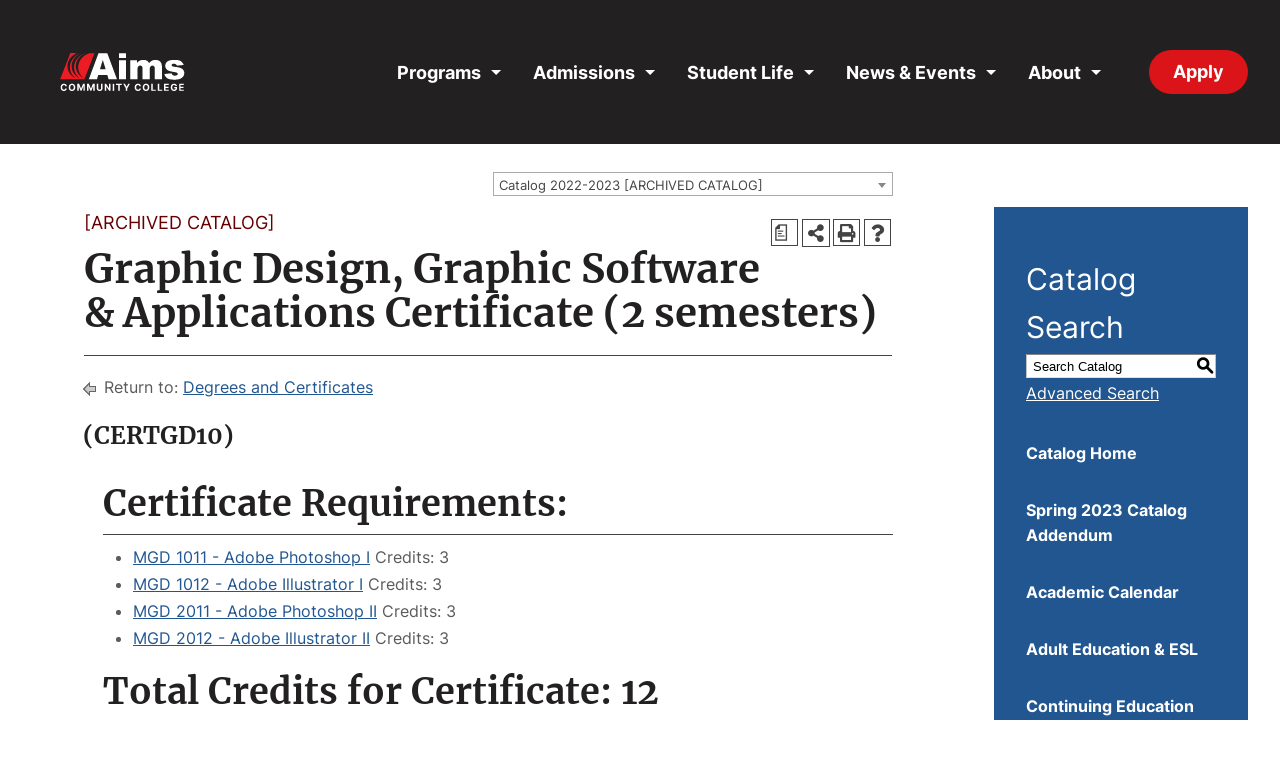

--- FILE ---
content_type: text/html; charset=UTF-8
request_url: https://catalog.aims.edu/preview_program.php?catoid=43&poid=15546&returnto=4964
body_size: 17729
content:
<!DOCTYPE html><html lang="en">
	<head>
		<title>Program: Graphic Design, Graphic Software & Applications Certificate (2 semesters) - Aims Community College</title>
				<meta http-equiv="X-UA-Compatible" content="IE=edge" />
				<meta http-equiv="Content-Type" content="text/html; charset=UTF-8">
							<link rel="shortcut icon" href="//acalog-clients.s3.amazonaws.com/production/aims/img/favicon/favicon.ico" />
		<meta name="description" content="The Aims Community College catalog is entirely online, in a friendly, searchable format."><meta name="keywords" content="catalog, bulletin, Aims, community college, programs, degree, certificate, education, courses, course descriptions, information, policies">			<link href="//acalog-clients.s3.amazonaws.com/production/aims/css/gateway/user-styles.css" rel="stylesheet" type="text/css">
			<link href="css/public_custom.php" rel="stylesheet" type="text/css">
			<link href="global_styles.css" rel="stylesheet" type="text/css">
					<!--[if IE]>
			<link rel="stylesheet" type="text/css" href="ie.css" />
			<![endif]-->

				<!-- Cache-busting string (deploy date) added to asset URLS -->
		<script src="js/jquery.js?v=01252018" type="text/javascript"></script>
		<script src="js/Tooltip.js?v=01252018" type="text/javascript"></script>
 		<script src="javascripts.js?v=02232018" type="text/javascript"></script>
		<script src="js/smlinks.js?v=01252018" type="text/javascript"></script>
			<script src="/js/highlight.js?v=01252018" type="text/javascript"></script>
		<noscript><p><span class="error">Javascript is currently not supported, or is disabled by this browser. Please enable Javascript for full functionality.</span></p></noscript>
<script type="text/javascript">var gatewayFeatureSearchBar = true; var gatewayFeatureToolbarText = false; var gatewayFeatureBackToTopText = false;</script>
<link type="text/css" rel="stylesheet" href="//acalog-clients.s3.amazonaws.com/global/css/gateway-styles-reset.css" />
<link type="text/css" rel="stylesheet" href="//acalog-clients.s3.amazonaws.com/global/css/gateway-styles-nojs.css" id="gateway-styles-nojs" />
<link type="text/css" rel="stylesheet" href="//acalog-clients.s3.amazonaws.com/production/aims/css/gateway/gateway-styles.css?v=2" />
<script type="text/javascript">document.getElementById("gateway-styles-nojs").parentNode.removeChild(document.getElementById("gateway-styles-nojs"));</script>
<script type="text/javascript" src="//ajax.googleapis.com/ajax/libs/jquery/1.8.1/jquery.min.js"></script>
<script type="text/javascript" src="//acalog-clients.s3.amazonaws.com/global/js/jquery.browser.js"></script>
<script type="text/javascript" src="//acalog-clients.s3.amazonaws.com/global/js/gateway-javascript.js"></script>
<!--[if lte IE 8]><script type="text/javascript" src="//acalog-clients.s3.amazonaws.com/global/js/select-fix.js"></script><![endif]-->
		<script src="https://ajax.googleapis.com/ajax/libs/jquery/3.7.1/jquery.min.js"></script>
		<script src="https://code.jquery.com/jquery-migrate-git.min.js"></script>
		<link href="https://cdnjs.cloudflare.com/ajax/libs/select2/4.0.12/css/select2.min.css" rel="stylesheet" />
		<!-- Begin Responsive -->
						<meta name="viewport" content="width=device-width, initial-scale=1, minimum-scale=1" />
				<script src="https://kit.fontawesome.com/e35e04f508.js" crossorigin="anonymous"></script>
				<script src="mobile-js.js"></script>
				<link href="mobile-styles.css" rel="stylesheet" type="text/css">
						<!-- End Responsive -->
		<script src="/js/pathways.js"></script>
	</head>
	<body>
        <!-- Skip to Navigation -->
        <nav id="skip" aria-label="Skip to Main Content">
            <a href="#select_catalog" class="skip-nav">Skip to Content</a>
        </nav>
		<table class="toplevel table_default">
			<tr role="banner">
				<td colspan="2" class="block_n2_and_content" id="acalog-header"><div id="acalog-client-javascript" class="acalog-custom">
<script type="text/javascript">
    jQuery(document).ready( function($) { if ($('#gateway-page').length) {

    $( ".nav-trigger__icon" ).click(function() {
    $( "body" ).toggleClass( "js-mobile-nav-open" );
    });

    $( ".js-mega-menu__toggle" ).click(function() {
    $( this ).parent().parent("li").toggleClass( "is-open" );
    });

    $( ".js-mega-menu__toggle" ).click(function() {
    $(this).attr('aria-expanded', function (i, attr) {
    return attr == 'true' ? 'false' : 'true'
    });
    });

    $( ".js-account-menu__toggle" ).click(function() {
    $(this).attr('aria-expanded', function (i, attr) {
    return attr == 'true' ? 'false' : 'true'
    });
    });


    $(window).scroll(function() {
    if ($(this).scrollTop() >= 50) {        // If page is scrolled more than 50px
        $('#return-to-top').fadeIn(200);    // Fade in the arrow
    } else {
        $('#return-to-top').fadeOut(200);   // Else fade out the arrow
    }
    });
    $('#return-to-top').click(function() {      // When arrow is clicked
    $('body,html').animate({
        scrollTop : 0                       // Scroll to top of body
    }, 500);
    });

    }});
</script>
    <link href="//netdna.bootstrapcdn.com/font-awesome/3.2.1/css/font-awesome.css" rel="stylesheet">
<script type="text/javascript" src="//acalog-clients.s3.amazonaws.com/production/aims/img/gateway/script-block-01.js"></script>
<script src="//acalog-clients.s3.amazonaws.com/production/aims/img/gateway/7481.js" defer type="text/javascript"></script>
<script type="text/javascript" src="//acalog-clients.s3.amazonaws.com/production/aims/img/gateway/script-block-02.js"></script>
<script src="//acalog-clients.s3.amazonaws.com/production/aims/img/gateway/localize.js" defer type="text/javascript"></script>
<script src="//acalog-clients.s3.amazonaws.com/production/aims/img/gateway/js2" defer type="text/javascript"></script> 
<!--
<script src="//acalog-clients.s3.amazonaws.com/production/aims/img/gateway/js_mRdrmMxsj71xx2TKNgrk_pJwpE0Iy_fLsz5H2FFdiUM.js" defer type="text/javascript"></script> -->
<script type="text/javascript" src="//acalog-clients.s3.amazonaws.com/production/aims/img/gateway/script-block-03.js"></script>
</div>
<!-- End Client Javascript -->

<!-- Start Client Header -->
<div id="acalog-client-header" class="acalog-custom">
    <div class="dialog-off-canvas-main-canvas" data-off-canvas-main-canvas="">
        <div>
            <div data-drupal-messages-fallback="" class="hidden"></div>
            <div id="block-notificationmessages">
                <div id="acc-notifications" class="c-notifications-wrapper" aria-live="polite">
                    <div class="c-notifications js-notifications">
                        <div class="c-notifications__inner l-constrained l-offset">
                            <h2 class="visually-hidden">
                                Alerts
                            </h2>
                            <ul class="c-notifications__list"></ul>
                        </div>
                    </div>
                </div>
            </div>
        </div>
        <div class="l-layout-container">
            <header class="header">
                
<!--                                    <div class="header__utilities l-offset">
                                                <div class="header__utilities-wrapper l-constrained">
                                                        <div class="c-notification-button c-notification-button==desktop js-notification-button">
                                                                <button aria-controls="acc-notifications"><span class="c-notification-button__open"><span class="icon-alert"></span>View Alerts</span> <span class="c-notification-button__close"><span class="icon-x"></span>Close Alerts</span></button>
                                                        </div><button class="toggle-language" translate="no" data-language="es">En Espa&#241;ol</button>
                                                        <nav aria-labelledby="block-utilities-menu" id="block-utilities">
                                                                <h2 class="visually-hidden" id="block-utilities-menu">
                                                                        Utilities
                                                                </h2>
                                                                <ul class="menu menu==utilities" data-depth="0">
                                                                        <li class="menu__item"><a href="https://www.aims.edu/request-information" class="menu__link" data-drupal-link-system-path="node/20989">Request Info</a></li>
                                                                </ul>
                                                        </nav>
                                                        <nav aria-labelledby="block-useraccountmenu-menu" id="block-useraccountmenu">
                                                                <h2 class="visually-hidden" id="block-useraccountmenu-menu">
                                                                        User account menu
                                                                </h2>
                                                                <div class="c-account-menu js-account-menu">
                                                                        <button class="c-account-menu__toggle js-account-menu__toggle" id="toggle-accountanon130071276" aria-expanded="false" aria-controls="panel-accountanon130071276"><span class="icon-myaims">&#65279;</span>myAims - Log in</button>
                                                                        <div class="c-account-menu__panel js-account-menu__panel" id="panel-accountanon130071276" aria-labelledby="toggle-accountanon130071276">
                                                                                <ul class="menu menu==account" data-depth="0">
                                                                                        <li class="menu__item"><a href="https://www.aims.edu/saml/login">Log in</a></li>
                                                                                </ul>
                                                                        </div>
                                                                </div>
                                                        </nav>
                                                        <div id="block-globalsearchblock">
                                                                <div class="c-global-search">
                                                                        <form class="c-global-search__form" action="https://www.aims.edu/search">
                                                                                <label for="acc_search-desktop" class="visually-hidden">Search</label> <input class="c-global-search__input" type="text" id="acc_search-desktop" name="search" placeholder="Search the website"><input class="c-global-search__submit" type="submit" value="Submit">
                                                                        </form>
                                                                </div>
                                                        </div>
                                                </div>
                                        </div> -->
                <div class="header__main">
                    <div class="header__inner l-constrained l-offset">
                        <div class="header__logo">
                            <a href="https://www.aims.edu/" title="Home" rel="home" class="logo"><svg version="1.1" id="Layer_1" xmlns="http://www.w3.org/2000/svg" xmlns:xlink="http://www.w3.org/1999/xlink" x="0px" y="0px" viewbox="0 0 369.53 182.82" style="enable-background:new 0 0 369.53 182.82;" xml:space="preserve">
                            <style type="text/css">
                            .st0{fill:#FFFFFF;} .st1{fill:#ED1C24;} 
                            </style>
                            <g>
                                <path class="st0" d="M71.6,120.46h-3.05c-0.06-0.4-0.17-0.75-0.34-1.06c-0.17-0.31-0.39-0.57-0.66-0.79 c-0.27-0.22-0.58-0.39-0.93-0.5c-0.35-0.12-0.73-0.17-1.14-0.17c-0.74,0-1.38,0.18-1.93,0.55c-0.55,0.37-0.97,0.9-1.28,1.59 c-0.3,0.69-0.45,1.54-0.45,2.53c0,1.02,0.15,1.87,0.46,2.57c0.3,0.69,0.73,1.22,1.28,1.57c0.55,0.35,1.19,0.53,1.91,0.53 c0.4,0,0.78-0.05,1.13-0.16c0.35-0.11,0.65-0.26,0.93-0.47s0.49-0.46,0.67-0.76c0.18-0.3,0.3-0.64,0.37-1.02l3.05,0.01 c-0.08,0.66-0.27,1.29-0.59,1.89c-0.31,0.61-0.74,1.15-1.26,1.63c-0.53,0.48-1.16,0.85-1.88,1.13c-0.73,0.28-1.55,0.41-2.47,0.41 c-1.27,0-2.41-0.29-3.41-0.86c-1-0.58-1.79-1.41-2.37-2.5c-0.58-1.09-0.87-2.42-0.87-3.97c0-1.56,0.29-2.88,0.88-3.98 c0.59-1.09,1.38-1.93,2.39-2.5c1.01-0.57,2.14-0.86,3.39-0.86c0.83,0,1.6,0.12,2.31,0.35c0.71,0.23,1.34,0.57,1.89,1.01 c0.55,0.44,1,0.99,1.34,1.63C71.28,118.9,71.51,119.63,71.6,120.46z"></path>
                                <path class="st0" d="M88.77,122.6c0,1.56-0.29,2.88-0.88,3.98c-0.59,1.09-1.39,1.93-2.4,2.5s-2.15,0.86-3.41,0.86 c-1.27,0-2.41-0.29-3.42-0.86c-1.01-0.58-1.81-1.41-2.39-2.5c-0.59-1.09-0.88-2.42-0.88-3.97c0-1.56,0.29-2.88,0.88-3.98 c0.59-1.09,1.38-1.93,2.39-2.5c1.01-0.57,2.15-0.86,3.42-0.86c1.26,0,2.4,0.29,3.41,0.86c1.01,0.57,1.81,1.41,2.4,2.5 C88.48,119.72,88.77,121.04,88.77,122.6z M85.71,122.6c0-1.01-0.15-1.86-0.45-2.55c-0.3-0.69-0.72-1.22-1.27-1.58 s-1.18-0.54-1.91-0.54c-0.73,0-1.37,0.18-1.91,0.54c-0.55,0.36-0.97,0.88-1.27,1.58c-0.3,0.69-0.45,1.54-0.45,2.55 c0,1.01,0.15,1.86,0.45,2.55c0.3,0.69,0.72,1.22,1.27,1.58c0.54,0.36,1.18,0.54,1.91,0.54c0.73,0,1.37-0.18,1.91-0.54 c0.54-0.36,0.97-0.88,1.27-1.58C85.56,124.46,85.71,123.61,85.71,122.6z"></path>
                                <path class="st0" d="M92.97,115.46h3.72l3.93,9.6h0.17l3.93-9.6h3.73v14.29h-2.93v-9.3h-0.12l-3.7,9.23h-2l-3.7-9.26h-0.12v9.33 h-2.93V115.46z"></path>
                                <path class="st0" d="M113.1,115.46h3.72l3.93,9.6h0.17l3.93-9.6h3.73v14.29h-2.93v-9.3h-0.12l-3.7,9.23h-2l-3.7-9.26h-0.12v9.33 h-2.93V115.46z"></path>
                                <path class="st0" d="M141.85,115.46h3.02v9.28c0,1.04-0.25,1.95-0.74,2.73s-1.19,1.39-2.08,1.82c-0.89,0.43-1.92,0.65-3.1,0.65 c-1.19,0-2.22-0.22-3.11-0.65c-0.89-0.43-1.58-1.04-2.07-1.82c-0.49-0.78-0.74-1.69-0.74-2.73v-9.28h3.02v9.02 c0,0.54,0.12,1.03,0.36,1.45c0.24,0.42,0.58,0.76,1.01,1c0.44,0.24,0.95,0.36,1.53,0.36c0.59,0,1.1-0.12,1.53-0.36 c0.43-0.24,0.77-0.57,1.01-1s0.36-0.91,0.36-1.45V115.46z"></path>
                                <path class="st0" d="M161.27,115.46v14.29h-2.61l-6.22-8.99h-0.1v8.99h-3.02v-14.29h2.65l6.17,8.98h0.13v-8.98H161.27z"></path>
                                <path class="st0" d="M168.74,115.46v14.29h-3.02v-14.29H168.74z"></path>
                                <path class="st0" d="M172.65,117.95v-2.49h11.73v2.49h-4.37v11.8h-2.99v-11.8H172.65z"></path>
                                <path class="st0" d="M187.45,115.46h3.38l3.26,6.15h0.14l3.26-6.15h3.38l-5.21,9.24v5.05h-3v-5.05L187.45,115.46z"></path>
                                <path class="st0" d="M223.61,120.46h-3.05c-0.06-0.4-0.17-0.75-0.34-1.06c-0.17-0.31-0.39-0.57-0.66-0.79 c-0.27-0.22-0.58-0.39-0.93-0.5c-0.35-0.12-0.73-0.17-1.14-0.17c-0.74,0-1.38,0.18-1.93,0.55c-0.55,0.37-0.97,0.9-1.28,1.59 c-0.3,0.69-0.45,1.54-0.45,2.53c0,1.02,0.15,1.87,0.46,2.57c0.3,0.69,0.73,1.22,1.28,1.57c0.55,0.35,1.19,0.53,1.91,0.53 c0.4,0,0.78-0.05,1.13-0.16c0.35-0.11,0.65-0.26,0.93-0.47c0.27-0.21,0.49-0.46,0.67-0.76c0.18-0.3,0.3-0.64,0.37-1.02l3.05,0.01 c-0.08,0.66-0.27,1.29-0.59,1.89c-0.31,0.61-0.74,1.15-1.26,1.63c-0.53,0.48-1.16,0.85-1.88,1.13c-0.73,0.28-1.55,0.41-2.47,0.41 c-1.27,0-2.41-0.29-3.41-0.86s-1.79-1.41-2.37-2.5c-0.58-1.09-0.87-2.42-0.87-3.97c0-1.56,0.29-2.88,0.88-3.98 c0.59-1.09,1.38-1.93,2.39-2.5c1.01-0.57,2.14-0.86,3.39-0.86c0.83,0,1.6,0.12,2.31,0.35c0.71,0.23,1.34,0.57,1.89,1.01 c0.55,0.44,1,0.99,1.34,1.63C223.29,118.9,223.51,119.63,223.61,120.46z"></path>
                                <path class="st0" d="M240.77,122.6c0,1.56-0.29,2.88-0.88,3.98c-0.59,1.09-1.39,1.93-2.4,2.5s-2.15,0.86-3.41,0.86 c-1.27,0-2.41-0.29-3.42-0.86c-1.01-0.58-1.81-1.41-2.39-2.5c-0.59-1.09-0.88-2.42-0.88-3.97c0-1.56,0.29-2.88,0.88-3.98 c0.59-1.09,1.38-1.93,2.39-2.5c1.01-0.57,2.15-0.86,3.42-0.86c1.26,0,2.4,0.29,3.41,0.86c1.01,0.57,1.81,1.41,2.4,2.5 C240.48,119.72,240.77,121.04,240.77,122.6z M237.71,122.6c0-1.01-0.15-1.86-0.45-2.55c-0.3-0.69-0.72-1.22-1.27-1.58 s-1.18-0.54-1.91-0.54c-0.73,0-1.37,0.18-1.91,0.54c-0.55,0.36-0.97,0.88-1.27,1.58c-0.3,0.69-0.45,1.54-0.45,2.55 c0,1.01,0.15,1.86,0.45,2.55c0.3,0.69,0.72,1.22,1.27,1.58c0.54,0.36,1.18,0.54,1.91,0.54c0.73,0,1.37-0.18,1.91-0.54 c0.54-0.36,0.97-0.88,1.27-1.58C237.56,124.46,237.71,123.61,237.71,122.6z"></path>
                                <path class="st0" d="M244.97,129.75v-14.29h3.02v11.8h6.12v2.49H244.97z"></path>
                                <path class="st0" d="M258.08,129.75v-14.29h3.02v11.8h6.12v2.49H258.08z"></path>
                                <path class="st0" d="M271.19,129.75v-14.29h9.63v2.49h-6.61v3.4h6.11v2.49h-6.11v3.41h6.63v2.49H271.19z"></path>
                                <path class="st0" d="M294.66,120.08c-0.1-0.34-0.23-0.64-0.41-0.9c-0.18-0.26-0.39-0.49-0.65-0.67c-0.25-0.18-0.54-0.32-0.87-0.42 c-0.32-0.1-0.68-0.15-1.07-0.15c-0.73,0-1.37,0.18-1.92,0.54c-0.55,0.36-0.98,0.89-1.29,1.58s-0.46,1.53-0.46,2.53 c0,1,0.15,1.84,0.45,2.54c0.3,0.7,0.73,1.23,1.28,1.59c0.55,0.36,1.21,0.55,1.96,0.55c0.68,0,1.27-0.12,1.75-0.37 c0.49-0.24,0.86-0.59,1.12-1.04s0.39-0.97,0.39-1.58l0.61,0.09h-3.68v-2.27h5.98v1.8c0,1.26-0.26,2.33-0.8,3.23 c-0.53,0.9-1.26,1.59-2.19,2.08c-0.93,0.49-2,0.73-3.2,0.73c-1.34,0-2.52-0.3-3.53-0.89c-1.01-0.59-1.8-1.44-2.37-2.53 c-0.56-1.1-0.85-2.4-0.85-3.9c0-1.16,0.17-2.19,0.51-3.1c0.34-0.91,0.81-1.68,1.42-2.31c0.61-0.63,1.32-1.11,2.13-1.44 c0.81-0.33,1.69-0.49,2.63-0.49c0.81,0,1.56,0.12,2.26,0.35c0.7,0.24,1.32,0.57,1.86,0.99c0.54,0.43,0.98,0.94,1.33,1.52 c0.34,0.59,0.56,1.24,0.66,1.94H294.66z"></path>
                                <path class="st0" d="M302.1,129.75v-14.29h9.63v2.49h-6.61v3.4h6.11v2.49h-6.11v3.41h6.63v2.49H302.1z"></path>
                            </g>
                            <path class="st0" d="M154.59,97.4h-18.62l-2.59,8.76h-16.74l19.95-53.07h17.89l19.94,53.07h-17.17L154.59,97.4z M151.19,85.93 l-5.86-19.08l-5.8,19.08H151.19z"></path>
                            <path class="st0" d="M178.39,53.09h14.73v10.03h-14.73V53.09z M178.39,67.72h14.73v38.45h-14.73V67.72z"></path>
                            <path class="st0" d="M201.6,67.72h13.76v5.61c1.98-2.34,3.98-4.01,6-5c2.02-0.99,4.45-1.48,7.31-1.48c3.07,0,5.5,0.54,7.29,1.63 c1.79,1.09,3.25,2.7,4.39,4.85c2.31-2.51,4.42-4.22,6.33-5.12c1.9-0.91,4.25-1.36,7.05-1.36c4.12,0,7.34,1.23,9.65,3.67 c2.32,2.45,3.47,6.28,3.47,11.49v24.15h-14.77v-21.9c0-1.74-0.34-3.03-1.01-3.87c-0.99-1.33-2.21-1.99-3.68-1.99 c-1.73,0-3.13,0.63-4.19,1.88c-1.06,1.26-1.59,3.27-1.59,6.05v19.84h-14.77V84.98c0-1.69-0.1-2.84-0.29-3.44 c-0.31-0.97-0.86-1.74-1.63-2.34c-0.77-0.59-1.68-0.89-2.72-0.89c-1.7,0-3.09,0.64-4.18,1.92c-1.09,1.28-1.63,3.38-1.63,6.3v19.62 H201.6V67.72z"></path>
                            <path class="st0" d="M271.85,95.48l14.63-1.38c0.6,1.74,1.45,2.98,2.53,3.73c1.09,0.75,2.53,1.12,4.34,1.12 c1.98,0,3.51-0.42,4.6-1.27c0.84-0.63,1.27-1.41,1.27-2.35c0-1.06-0.56-1.88-1.67-2.46c-0.8-0.41-2.91-0.92-6.34-1.52 c-5.12-0.89-8.67-1.72-10.66-2.48c-1.99-0.76-3.67-2.04-5.03-3.85c-1.36-1.81-2.05-3.87-2.05-6.18c0-2.53,0.74-4.71,2.21-6.55 c1.47-1.83,3.5-3.2,6.08-4.1c2.58-0.9,6.05-1.36,10.39-1.36c4.58,0,7.97,0.35,10.16,1.05c2.18,0.7,4.01,1.79,5.46,3.26 c1.46,1.47,2.67,3.46,3.64,5.97l-13.97,1.38c-0.36-1.23-0.97-2.14-1.81-2.72c-1.16-0.77-2.56-1.16-4.2-1.16 c-1.67,0-2.88,0.3-3.64,0.89c-0.76,0.59-1.14,1.31-1.14,2.15c0,0.94,0.48,1.65,1.45,2.13c0.96,0.48,3.06,0.92,6.3,1.3 c4.9,0.55,8.54,1.33,10.93,2.32c2.39,0.99,4.22,2.4,5.48,4.23c1.27,1.83,1.9,3.85,1.9,6.04c0,2.22-0.67,4.38-2.01,6.47 c-1.34,2.1-3.45,3.77-6.34,5.01c-2.88,1.24-6.81,1.86-11.78,1.86c-7.02,0-12.03-1-15.01-3C274.6,102.03,272.69,99.18,271.85,95.48z"></path>
                            <path class="st1" d="M94.82,81.89c0,8.68,4.2,16.51,10.95,22.12l-0.02,0.05C96.2,98.93,89.84,89.85,89.84,79.5 c0-11.74,8.19-21.85,19.95-26.4h-0.31c-13.57,4.44-23.2,15.65-23.2,28.8c0,8.68,4.2,16.51,10.95,22.12l-0.02,0.05 c-9.56-5.13-15.91-14.21-15.91-24.57c0-11.75,8.19-21.85,19.95-26.41h-0.32c-13.57,4.43-23.21,15.65-23.21,28.8 c0,8.68,4.2,16.51,10.95,22.12l-0.02,0.05c-9.56-5.13-15.91-14.21-15.91-24.57c0-11.75,8.19-21.85,19.95-26.41l-14.07-0.02 l-20.84,53.07l49.7,0.02l20.84-53.07l-10.32,0.01C104.44,57.54,94.82,68.75,94.82,81.89"></path></svg></a>
                        </div>
                        <div class="c-notification-button c-notification-button--mobile js-notification-button">
                            <button aria-controls="acc-notifications"><span class="c-notification-button__open">View Alerts</span> <span class="c-notification-button__close">Close Alerts</span></button>
                        </div><input type="checkbox" id="nav-trigger" class="nav-trigger js-mobile-nav-trigger" value="expanded"> <label for="nav-trigger"><span class="visually-hidden">Open Menu</span> <svg class="nav-trigger__icon nav-trigger__icon--expand" xmlns="http://www.w3.org/2000/svg" width="64" height="64" viewbox="0 0 64 64">
                        <path d="M20 31h24v2H20zM20 25h24v2H20zM20 37h24v2H20z"></path></svg> <svg class="nav-trigger__icon nav-trigger__icon--collapse" xmlns="http://www.w3.org/2000/svg" width="64" height="64" viewbox="0 0 64 64">
                        <path d="M22.8076 39.7773l16.97056275-16.97056275 1.41421356 1.41421356-16.97056275 16.97056275z"></path>
                        <path d="M24.2217 22.8086l16.97056275 16.97056275-1.41421356 1.41421356-16.97056275-16.97056275z"></path></svg></label>
                        <div class="header__site-navigation">
                            <div class="header__menu-main">
                                <nav aria-labelledby="block-aims-main-menu-menu" id="block-aims-main-menu">
                                    <h2 class="visually-hidden" id="block-aims-main-menu-menu">
                                        Main navigation
                                    </h2>
                                    <div class="c-mega-menu c-mega-menu--no-panel-open js-mega-menu">
                                        <ul data-region="header" class="menu menu--main" data-depth="0">
                                            <li class="menu__item menu__item--expanded">
                                                <div class="c-mega-menu__top-item">
                                                    <a href="https://www.aims.edu/programs" class="menu__link" data-drupal-link-system-path="node/6895">Programs</a> <button class="c-mega-menu__toggle js-mega-menu__toggle" id="mmtoggle-0-1" aria-controls="mmpanel-0-1" aria-expanded="false"><span class="visually-hidden">Expand Section</span></button>
                                                </div>
                                                <div class="c-mega-menu__panel js-mega-menu__panel" id="mmpanel-0-1" aria-labelledby="mmtoggle-0-1" role="navigation">
                                                    <ul data-region="header" class="menu menu--main" data-depth="1">
                                                        <li class="menu__item menu__item--expanded">
                                                            <span class="menu__link">Degrees & Certificates</span>
                                                            <ul data-region="header" class="menu menu--main" data-depth="2">
                                                                <li class="menu__item">
                                                                    <a href="https://www.aims.edu/degrees-certificates?program_type%5B16218%5D=16218" class="menu__link" data-drupal-link-query='{"program_type":{"16218":"16218"}}' data-drupal-link-system-path="node/1801">Associate Degrees</a>
                                                                </li>
                                                                <li class="menu__item">
                                                                    <a href="https://www.aims.edu/degrees-certificates?program_type%5B16216%5D=16216" class="menu__link" data-drupal-link-query='{"program_type":{"16216":"16216"}}' data-drupal-link-system-path="node/1801">Certificates</a>
                                                                </li>
                                                                <li class="menu__item">
                                                                    <a href="https://www.aims.edu/degrees-certificates" class="menu__link" data-drupal-link-system-path="node/1801">Search all credit programs</a>
                                                                </li>
                                                            </ul>
                                                        </li>
                                                        <li class="menu__item menu__item--expanded">
                                                            <span class="menu__link">Training & Enrichment</span>
                                                            <ul data-region="header" class="menu menu--main" data-depth="2">
                                                                <li class="menu__item">
                                                                    <a href="https://www.aims.edu/programs/continuing-education" class="menu__link" data-drupal-link-system-path="node/20199">Continuing Education</a>
                                                                </li>
                                                                <li class="menu__item">
                                                                    <a href="https://www.aims.edu/programs/corporate-training" class="menu__link" data-drupal-link-system-path="node/10121">Corporate Training</a>
                                                                </li>
                                                                <li class="menu__item">
                                                                    <a href="https://www.aims.edu/programs/commercial-drivers-license" class="menu__link" data-drupal-link-system-path="node/10184">Commercial Driver License (CDL)</a>
                                                                </li>
                                                            </ul>
                                                        </li>
                                                        <li class="menu__item menu__item--expanded">
                                                            <span class="menu__link">Aims Programs</span>
                                                            <ul data-region="header" class="menu menu--main" data-depth="2">
                                                                <li class="menu__item">
                                                                    <a href="https://www.aims.edu/transfer-programs" class="menu__link" data-drupal-link-system-path="node/10185">Transfer Programs</a>
                                                                </li>
                                                                <li class="menu__item">
                                                                    <a href="https://www.aims.edu/programs/high-school-programs" class="menu__link" data-drupal-link-system-path="node/10186">High School Programs</a>
                                                                </li>
                                                                <li class="menu__item">
                                                                    <a href="https://www.aims.edu/programs/ged-esl" class="menu__link" data-drupal-link-system-path="node/10243">GED and ESL</a>
                                                                </li>
                                                            </ul>
                                                        </li>
                                                    </ul>
                                                </div>
                                            </li>
                                            <li class="menu__item menu__item--expanded">
                                                <div class="c-mega-menu__top-item">
                                                    <a href="https://www.aims.edu/admissions" class="menu__link" data-drupal-link-system-path="node/10725">Admissions</a> <button class="c-mega-menu__toggle js-mega-menu__toggle" id="mmtoggle-0-2" aria-controls="mmpanel-0-2" aria-expanded="false"><span class="visually-hidden">Expand Section</span></button>
                                                </div>
                                                <div class="c-mega-menu__panel js-mega-menu__panel" id="mmpanel-0-2" aria-labelledby="mmtoggle-0-2" role="navigation">
                                                    <ul data-region="header" class="menu menu--main" data-depth="1">
                                                        <li class="menu__item menu__item--expanded">
                                                            <span class="menu__link">Get Started</span>
                                                            <ul data-region="header" class="menu menu--main" data-depth="2">
                                                                <li class="menu__item">
                                                                    <a href="https://www.aims.edu/admissions/apply" class="menu__link" data-drupal-link-system-path="node/10244">Apply Now</a>
                                                                </li>
                                                                <li class="menu__item">
                                                                    <a href="https://www.aims.edu/admissions/enrollment-steps" class="menu__link" data-drupal-link-system-path="node/10246">Enrollment Steps</a>
                                                                </li>
                                                                <li class="menu__item">
                                                                    <a href="https://www.aims.edu/admissions/visit-campus" class="menu__link" data-drupal-link-system-path="node/10692">Visit Campus</a>
                                                                </li>
                                                            </ul>
                                                        </li>
                                                        <li class="menu__item menu__item--expanded">
                                                            <span class="menu__link">Cost & Aid</span>
                                                            <ul data-region="header" class="menu menu--main" data-depth="2">
                                                                <li class="menu__item">
                                                                    <a href="https://www.aims.edu/departments/cashiers-office/tuition-fees" class="menu__link" data-drupal-link-system-path="node/7073">Tuition and Fees</a>
                                                                </li>
                                                                <li class="menu__item">
                                                                    <a href="https://www.aims.edu/departments/financial-aid" class="menu__link" data-drupal-link-system-path="node/6224">Financial Aid</a>
                                                                </li>
                                                                <li class="menu__item">
                                                                    <a href="https://www.aims.edu/departments/financial-aid/types-financial-aid#scholarships" class="menu__link">Scholarships</a>
                                                                </li>
                                                            </ul>
                                                        </li>
                                                        <li class="menu__item menu__item--expanded">
                                                            <span class="menu__link">Get Help</span>
                                                            <ul data-region="header" class="menu menu--main" data-depth="2">
                                                                <li class="menu__item">
                                                                    <a href="https://www.aims.edu/departments/navigators" class="menu__link" data-drupal-link-system-path="node/7773">Ask a Navigator</a>
                                                                </li>
                                                                <li class="menu__item">
                                                                    <a href="https://www.aims.edu/departments/pathway-advising" class="menu__link" data-drupal-link-system-path="node/6155">Pathway Advising</a>
                                                                </li>
                                                                <li class="menu__item">
                                                                    <a href="https://www.aims.edu/request-information" class="menu__link" data-drupal-link-system-path="node/20989">Request Information</a>
                                                                </li>
                                                            </ul>
                                                        </li>
                                                    </ul>
                                                </div>
                                            </li>
                                            <li class="menu__item menu__item--expanded">
                                                <div class="c-mega-menu__top-item">
                                                    <a href="https://www.aims.edu/student-life" class="menu__link" data-drupal-link-system-path="node/10261">Student Life</a> <button class="c-mega-menu__toggle js-mega-menu__toggle" id="mmtoggle-0-3" aria-controls="mmpanel-0-3" aria-expanded="false"><span class="visually-hidden">Expand Section</span></button>
                                                </div>
                                                <div class="c-mega-menu__panel js-mega-menu__panel" id="mmpanel-0-3" aria-labelledby="mmtoggle-0-3" role="navigation">
                                                    <ul data-region="header" class="menu menu--main" data-depth="1">
                                                        <li class="menu__item menu__item--expanded">
                                                            <span class="menu__link">Get Involved</span>
                                                            <ul data-region="header" class="menu menu--main" data-depth="2">
                                                                <li class="menu__item">
                                                                    <a href="https://www.aims.edu/student-life/clubs-organizations" class="menu__link" data-drupal-link-system-path="node/10189">Clubs and Organizations</a>
                                                                </li>
                                                                <li class="menu__item">
                                                                    <a href="https://www.aims.edu/departments/sail" class="menu__link" data-drupal-link-system-path="node/7776">Student Activities, Inclusion and Leadership</a>
                                                                </li>
                                                                <li class="menu__item">
                                                                    <a href="https://www.aims.edu/departments/center-diversity-and-inclusion" class="menu__link" data-drupal-link-system-path="node/7784">Center for Diversity and Inclusion</a>
                                                                </li>
                                                            </ul>
                                                        </li>
                                                        <li class="menu__item menu__item--expanded">
                                                            <span class="menu__link">Resources</span>
                                                            <ul data-region="header" class="menu menu--main" data-depth="2">
                                                                <li class="menu__item">
                                                                    <a href="https://www.aims.edu/student-life/student-services" class="menu__link" data-drupal-link-system-path="node/6154">Student Services</a>
                                                                </li>
                                                                <li class="menu__item">
                                                                    <a href="https://www.aims.edu/departments/campus-safety-security" class="menu__link" data-drupal-link-system-path="node/6739">Campus Safety and Security</a>
                                                                </li>
                                                                <li class="menu__item">
                                                                    <a href="https://live-aims-cc.pantheonsite.io/departments/center-diversity-and-inclusion/veterans-engagement" class="menu__link">Veterans Engagement</a>
                                                                </li>
                                                            </ul>
                                                        </li>
                                                        <li class="menu__item menu__item--expanded">
                                                            <span class="menu__link">Quick Links</span>
                                                            <ul data-region="header" class="menu menu--main" data-depth="2">
                                                                <li class="menu__item">
                                                                    <a href="https://online.aims.edu/d2l/home" class="menu__link">D2L Login</a>
                                                                </li>
                                                                <li class="menu__item">
                                                                    <a href="https://www.aims.edu/resource-library/class-schedule" class="menu__link" data-drupal-link-system-path="node/10124">Class Schedule</a>
                                                                </li>
                                                                <li class="menu__item">
                                                                    <a href="https://www.aims.edu/myaims-student/grades-academic-records" class="menu__link">Grades</a>
                                                                </li>
                                                                <li class="menu__item">
                                                                    <a href="https://www.aims.edu/resource-library/academic-calendars" class="menu__link" data-drupal-link-system-path="node/10171">Academic Calendar</a>
                                                                </li>
                                                                <li class="menu__item">
                                                                    <a href="https://aims.bncollege.com/shop/aims/home" class="menu__link">Bookstore</a>
                                                                </li>
                                                            </ul>
                                                        </li>
                                                    </ul>
                                                </div>
                                            </li>
                                            <li class="menu__item menu__item--expanded">
                                                <div class="c-mega-menu__top-item">
                                                    <a href="https://www.aims.edu/news-events" class="menu__link" data-drupal-link-system-path="node/10824">News & Events</a> <button class="c-mega-menu__toggle js-mega-menu__toggle" id="mmtoggle-0-4" aria-controls="mmpanel-0-4" aria-expanded="false"><span class="visually-hidden">Expand Section</span></button>
                                                </div>
                                                <div class="c-mega-menu__panel js-mega-menu__panel" id="mmpanel-0-4" aria-labelledby="mmtoggle-0-4" role="navigation">
                                                    <ul data-region="header" class="menu menu--main" data-depth="1">
                                                        <li class="menu__item menu__item--expanded">
                                                            <span class="menu__link">News</span>
                                                            <ul data-region="header" class="menu menu--main" data-depth="2">
                                                                <li class="menu__item">
                                                                    <a href="https://www.aims.edu/news" class="menu__link" data-drupal-link-system-path="node/10192">Latest Posts</a>
                                                                </li>
                                                                <li class="menu__item">
                                                                    <a href="https://www.aims.edu/news?category%5B35544%5D=35544" class="menu__link" data-drupal-link-query='{"category":{"35544":"35544"}}' data-drupal-link-system-path="node/10192">Student Spotlight</a>
                                                                </li>
                                                                <li class="menu__item">
                                                                    <a href="https://www.aims.edu/news?category%5B34905%5D=34905" class="menu__link" data-drupal-link-query='{"category":{"34905":"34905"}}' data-drupal-link-system-path="node/10192">Alumni Spotlight</a>
                                                                </li>
                                                                <li class="menu__item">
                                                                    <a href="https://www.aims.edu/news?category%5B35511%5D=35511" class="menu__link" data-drupal-link-query='{"category":{"35511":"35511"}}' data-drupal-link-system-path="node/10192">Faculty Spotlight</a>
                                                                </li>
                                                            </ul>
                                                        </li>
                                                        <li class="menu__item menu__item--expanded">
                                                            <span class="menu__link">Events</span>
                                                            <ul data-region="header" class="menu menu--main" data-depth="2">
                                                                <li class="menu__item">
                                                                    <a href="https://events.aims.edu/calendar/week?order=date&amp;experience=&amp;event_types%5B%5D=33165552221205" class="menu__link">Student Events</a>
                                                                </li>
                                                                <li class="menu__item">
                                                                    <a href="https://events.aims.edu/calendar/week?order=date&amp;experience=&amp;event_types%5B%5D=33165552228376" class="menu__link">Community Events</a>
                                                                </li>
                                                                <li class="menu__item">
                                                                    <a href="https://events.aims.edu" class="menu__link">See all events&#8230;</a>
                                                                </li>
                                                                <li class="menu__item">
                                                                    <a href="https://www.aims.edu/departments/event-management" class="menu__link" title="The Aims Events Management team serves both internal and external communities through events and activities that are life events, instructional, social and recreational in nature." data-drupal-link-system-path="node/17948">Book an Event</a>
                                                                </li>
                                                            </ul>
                                                        </li>
                                                    </ul>
                                                </div>
                                            </li>
                                            <li class="menu__item menu__item--expanded">
                                                <div class="c-mega-menu__top-item">
                                                    <a href="https://www.aims.edu/about" class="menu__link" data-drupal-link-system-path="node/10200">About</a> <button class="c-mega-menu__toggle js-mega-menu__toggle" id="mmtoggle-0-5" aria-controls="mmpanel-0-5" aria-expanded="false"><span class="visually-hidden">Expand Section</span></button>
                                                </div>
                                                <div class="c-mega-menu__panel js-mega-menu__panel" id="mmpanel-0-5" aria-labelledby="mmtoggle-0-5" role="navigation">
                                                    <ul data-region="header" class="menu menu--main" data-depth="1">
                                                        <li class="menu__item menu__item--expanded">
                                                            <span class="menu__link">Who We Are</span>
                                                            <ul data-region="header" class="menu menu--main" data-depth="2">
                                                                <li class="menu__item">
                                                                    <a href="https://www.aims.edu/about/our-history" class="menu__link" data-drupal-link-system-path="node/10252">Our History</a>
                                                                </li>
                                                                <li class="menu__item">
                                                                    <a href="https://www.aims.edu/about/mission-vision" class="menu__link" data-drupal-link-system-path="node/10253">Mission and Vision</a>
                                                                </li>
                                                                <li class="menu__item">
                                                                    <a href="https://www.aims.edu/about/accreditation" class="menu__link" data-drupal-link-system-path="node/10254">Accreditation</a>
                                                                </li>
                                                                <li class="menu__item">
                                                                    <a href="https://www.aims.edu/departments/foundation" class="menu__link" data-drupal-link-system-path="node/7767">Aims Foundation</a>
                                                                </li>
                                                                <li class="menu__item">
                                                                    <a href="https://www.aims.edu/resource-library/annual-reports" class="menu__link" data-drupal-link-system-path="node/9990">Annual Reports</a>
                                                                </li>
                                                                <li class="menu__item">
                                                                    <a href="https://www.aims.edu/departments/presidents-office" class="menu__link" data-drupal-link-system-path="node/7574">Office of the President</a>
                                                                </li>
                                                                <li class="menu__item">
                                                                    <a href="https://www.aims.edu/departments/presidents-office/board-of-trustees" class="menu__link" data-drupal-link-system-path="node/10013">Board of Trustees</a>
                                                                </li>
                                                            </ul>
                                                        </li>
                                                        <li class="menu__item menu__item--expanded">
                                                            <span class="menu__link">Directories</span>
                                                            <ul data-region="header" class="menu menu--main" data-depth="2">
                                                                <li class="menu__item">
                                                                    <a href="https://www.aims.edu/departments" class="menu__link" data-drupal-link-system-path="node/10256">All Departments</a>
                                                                </li>
                                                                <li class="menu__item">
                                                                    <a href="https://www.aims.edu/employee-directory" class="menu__link" data-drupal-link-system-path="node/7549">Staff Directory</a>
                                                                </li>
                                                                <li class="menu__item">
                                                                    <a href="https://www.aims.edu/resource-library" class="menu__link" data-drupal-link-system-path="node/7694">Search Documents</a>
                                                                </li>
                                                                <li class="menu__item">
                                                                    <a href="https://catalog.aims.edu" class="menu__link">Search Catalog</a>
                                                                </li>
                                                            </ul>
                                                        </li>
                                                        <li class="menu__item menu__item--expanded">
                                                            <span class="menu__link">Connect with Aims</span>
                                                            <ul data-region="header" class="menu menu--main" data-depth="2">
                                                                <li class="menu__item">
                                                                    <a href="https://www.aims.edu/about/contact-us" class="menu__link" data-drupal-link-system-path="node/10257">Contact Us</a>
                                                                </li>
                                                                <li class="menu__item">
                                                                    <a href="https://www.aims.edu/locations" class="menu__link" data-drupal-link-system-path="node/10156">Locations</a>
                                                                </li>
                                                                <li class="menu__item">
                                                                    <a href="https://www.aims.edu/admissions/visit-campus" class="menu__link" data-drupal-link-system-path="node/10692">Visit Campus</a>
                                                                </li>
                                                            </ul>
                                                        </li>
                                                    </ul>
                                                </div>
                                            </li>
                                        </ul>
                                    </div>
                                </nav>
                                <div id="block-applybutton">
                                    <span class="c-apply-button"><a href="https://www.aims.edu/apply" class="u-button u-button--primary">Apply</a></span>
                                </div>
                            </div>
<!--                                                            <div class="header__mobile-utilities">
                                                                        <div id="block-globalsearchblock-mobile">
                                                                                <div class="c-global-search">
                                                                                        <form class="c-global-search__form" action="https://www.aims.edu/search">
                                                                                                <label for="acc_search-mobile" class="visually-hidden">Search</label> <input class="c-global-search__input" type="text" id="acc_search-mobile" name="search" placeholder="Search the website"><input class="c-global-search__submit" type="submit" value="Submit">
                                                                                        </form>
                                                                                </div>
                                                                        </div>
                                                                        <nav aria-labelledby="block-useraccountmenu-mobile-menu" id="block-useraccountmenu-mobile">
                                                                                <h2 class="visually-hidden" id="block-useraccountmenu-mobile-menu">
                                                                                        User account menu - Mobile
                                                                                </h2>
                                                                                <div class="c-account-menu js-account-menu">
                                                                                        <button class="c-account-menu__toggle js-account-menu__toggle" id="toggle-accountanon1108189034" aria-expanded="false" aria-controls="panel-accountanon1108189034"><span class="icon-myaims">
                                                                                                &#65279;
                                                                                        </span>myAims - Log in</button>
                                                                                        <div class="c-account-menu__panel js-account-menu__panel" id="panel-accountanon1108189034" aria-labelledby="toggle-accountanon1108189034">
                                                                                                <ul class="menu menu==account" data-depth="0">
                                                                                                        <li class="menu__item"><a href="https://www.aims.edu/saml/login">Log in</a></li>
                                                                                                </ul>
                                                                                        </div>
                                                                                </div>
                                                                        </nav>
                                                                        <nav aria-labelledby="block-utilities-mobile-menu" id="block-utilities-mobile">
                                                                                <h2 class="visually-hidden" id="block-utilities-mobile-menu">
                                                                                        Utilities Mobile
                                                                                </h2>
                                                                                <ul class="menu menu==utilities" data-depth="0">
                                                                                        <li class="menu__item"><a href="https://www.aims.edu/request-information" class="menu__link" data-drupal-link-system-path="node/20989">Request Info</a></li>
                                                                                </ul>
                                                                        </nav><button class="toggle-language" translate="no" data-language="es">En Espa&#241;ol</button>
                                                                </div> -->
                        </div>
                    </div>
                </div>
            </header>
        </div>
    </div>
</div>
<!-- End Client Header -->

<!-- Start Client Footer -->
<div id="acalog-client-footer" class="acalog-custom">
    <footer role="contentinfo" class="footer__wrapper">
        <div class="footer__top-wrapper">
            <div class="footer__top l-constrained l-offset">
                <div class="footer__top-row">
                    <div class="footer__logo">
                        <a href="https://www.aims.edu/" title="Home" rel="home" class="logo"><svg version="1.1" id="Layer_1" xmlns="http://www.w3.org/2000/svg" xmlns:xlink="http://www.w3.org/1999/xlink" x="0px" y="0px" viewbox="0 0 369.53 182.82" style="enable-background:new 0 0 369.53 182.82;" xml:space="preserve">
                        <style type="text/css">
                        .st0{fill:#FFFFFF;} .st1{fill:#ED1C24;} 
                        </style>
                        <g>
                            <path class="st0" d="M71.6,120.46h-3.05c-0.06-0.4-0.17-0.75-0.34-1.06c-0.17-0.31-0.39-0.57-0.66-0.79 c-0.27-0.22-0.58-0.39-0.93-0.5c-0.35-0.12-0.73-0.17-1.14-0.17c-0.74,0-1.38,0.18-1.93,0.55c-0.55,0.37-0.97,0.9-1.28,1.59 c-0.3,0.69-0.45,1.54-0.45,2.53c0,1.02,0.15,1.87,0.46,2.57c0.3,0.69,0.73,1.22,1.28,1.57c0.55,0.35,1.19,0.53,1.91,0.53 c0.4,0,0.78-0.05,1.13-0.16c0.35-0.11,0.65-0.26,0.93-0.47s0.49-0.46,0.67-0.76c0.18-0.3,0.3-0.64,0.37-1.02l3.05,0.01 c-0.08,0.66-0.27,1.29-0.59,1.89c-0.31,0.61-0.74,1.15-1.26,1.63c-0.53,0.48-1.16,0.85-1.88,1.13c-0.73,0.28-1.55,0.41-2.47,0.41 c-1.27,0-2.41-0.29-3.41-0.86c-1-0.58-1.79-1.41-2.37-2.5c-0.58-1.09-0.87-2.42-0.87-3.97c0-1.56,0.29-2.88,0.88-3.98 c0.59-1.09,1.38-1.93,2.39-2.5c1.01-0.57,2.14-0.86,3.39-0.86c0.83,0,1.6,0.12,2.31,0.35c0.71,0.23,1.34,0.57,1.89,1.01 c0.55,0.44,1,0.99,1.34,1.63C71.28,118.9,71.51,119.63,71.6,120.46z"></path>
                            <path class="st0" d="M88.77,122.6c0,1.56-0.29,2.88-0.88,3.98c-0.59,1.09-1.39,1.93-2.4,2.5s-2.15,0.86-3.41,0.86 c-1.27,0-2.41-0.29-3.42-0.86c-1.01-0.58-1.81-1.41-2.39-2.5c-0.59-1.09-0.88-2.42-0.88-3.97c0-1.56,0.29-2.88,0.88-3.98 c0.59-1.09,1.38-1.93,2.39-2.5c1.01-0.57,2.15-0.86,3.42-0.86c1.26,0,2.4,0.29,3.41,0.86c1.01,0.57,1.81,1.41,2.4,2.5 C88.48,119.72,88.77,121.04,88.77,122.6z M85.71,122.6c0-1.01-0.15-1.86-0.45-2.55c-0.3-0.69-0.72-1.22-1.27-1.58 s-1.18-0.54-1.91-0.54c-0.73,0-1.37,0.18-1.91,0.54c-0.55,0.36-0.97,0.88-1.27,1.58c-0.3,0.69-0.45,1.54-0.45,2.55 c0,1.01,0.15,1.86,0.45,2.55c0.3,0.69,0.72,1.22,1.27,1.58c0.54,0.36,1.18,0.54,1.91,0.54c0.73,0,1.37-0.18,1.91-0.54 c0.54-0.36,0.97-0.88,1.27-1.58C85.56,124.46,85.71,123.61,85.71,122.6z"></path>
                            <path class="st0" d="M92.97,115.46h3.72l3.93,9.6h0.17l3.93-9.6h3.73v14.29h-2.93v-9.3h-0.12l-3.7,9.23h-2l-3.7-9.26h-0.12v9.33 h-2.93V115.46z"></path>
                            <path class="st0" d="M113.1,115.46h3.72l3.93,9.6h0.17l3.93-9.6h3.73v14.29h-2.93v-9.3h-0.12l-3.7,9.23h-2l-3.7-9.26h-0.12v9.33 h-2.93V115.46z"></path>
                            <path class="st0" d="M141.85,115.46h3.02v9.28c0,1.04-0.25,1.95-0.74,2.73s-1.19,1.39-2.08,1.82c-0.89,0.43-1.92,0.65-3.1,0.65 c-1.19,0-2.22-0.22-3.11-0.65c-0.89-0.43-1.58-1.04-2.07-1.82c-0.49-0.78-0.74-1.69-0.74-2.73v-9.28h3.02v9.02 c0,0.54,0.12,1.03,0.36,1.45c0.24,0.42,0.58,0.76,1.01,1c0.44,0.24,0.95,0.36,1.53,0.36c0.59,0,1.1-0.12,1.53-0.36 c0.43-0.24,0.77-0.57,1.01-1s0.36-0.91,0.36-1.45V115.46z"></path>
                            <path class="st0" d="M161.27,115.46v14.29h-2.61l-6.22-8.99h-0.1v8.99h-3.02v-14.29h2.65l6.17,8.98h0.13v-8.98H161.27z"></path>
                            <path class="st0" d="M168.74,115.46v14.29h-3.02v-14.29H168.74z"></path>
                            <path class="st0" d="M172.65,117.95v-2.49h11.73v2.49h-4.37v11.8h-2.99v-11.8H172.65z"></path>
                            <path class="st0" d="M187.45,115.46h3.38l3.26,6.15h0.14l3.26-6.15h3.38l-5.21,9.24v5.05h-3v-5.05L187.45,115.46z"></path>
                            <path class="st0" d="M223.61,120.46h-3.05c-0.06-0.4-0.17-0.75-0.34-1.06c-0.17-0.31-0.39-0.57-0.66-0.79 c-0.27-0.22-0.58-0.39-0.93-0.5c-0.35-0.12-0.73-0.17-1.14-0.17c-0.74,0-1.38,0.18-1.93,0.55c-0.55,0.37-0.97,0.9-1.28,1.59 c-0.3,0.69-0.45,1.54-0.45,2.53c0,1.02,0.15,1.87,0.46,2.57c0.3,0.69,0.73,1.22,1.28,1.57c0.55,0.35,1.19,0.53,1.91,0.53 c0.4,0,0.78-0.05,1.13-0.16c0.35-0.11,0.65-0.26,0.93-0.47c0.27-0.21,0.49-0.46,0.67-0.76c0.18-0.3,0.3-0.64,0.37-1.02l3.05,0.01 c-0.08,0.66-0.27,1.29-0.59,1.89c-0.31,0.61-0.74,1.15-1.26,1.63c-0.53,0.48-1.16,0.85-1.88,1.13c-0.73,0.28-1.55,0.41-2.47,0.41 c-1.27,0-2.41-0.29-3.41-0.86s-1.79-1.41-2.37-2.5c-0.58-1.09-0.87-2.42-0.87-3.97c0-1.56,0.29-2.88,0.88-3.98 c0.59-1.09,1.38-1.93,2.39-2.5c1.01-0.57,2.14-0.86,3.39-0.86c0.83,0,1.6,0.12,2.31,0.35c0.71,0.23,1.34,0.57,1.89,1.01 c0.55,0.44,1,0.99,1.34,1.63C223.29,118.9,223.51,119.63,223.61,120.46z"></path>
                            <path class="st0" d="M240.77,122.6c0,1.56-0.29,2.88-0.88,3.98c-0.59,1.09-1.39,1.93-2.4,2.5s-2.15,0.86-3.41,0.86 c-1.27,0-2.41-0.29-3.42-0.86c-1.01-0.58-1.81-1.41-2.39-2.5c-0.59-1.09-0.88-2.42-0.88-3.97c0-1.56,0.29-2.88,0.88-3.98 c0.59-1.09,1.38-1.93,2.39-2.5c1.01-0.57,2.15-0.86,3.42-0.86c1.26,0,2.4,0.29,3.41,0.86c1.01,0.57,1.81,1.41,2.4,2.5 C240.48,119.72,240.77,121.04,240.77,122.6z M237.71,122.6c0-1.01-0.15-1.86-0.45-2.55c-0.3-0.69-0.72-1.22-1.27-1.58 s-1.18-0.54-1.91-0.54c-0.73,0-1.37,0.18-1.91,0.54c-0.55,0.36-0.97,0.88-1.27,1.58c-0.3,0.69-0.45,1.54-0.45,2.55 c0,1.01,0.15,1.86,0.45,2.55c0.3,0.69,0.72,1.22,1.27,1.58c0.54,0.36,1.18,0.54,1.91,0.54c0.73,0,1.37-0.18,1.91-0.54 c0.54-0.36,0.97-0.88,1.27-1.58C237.56,124.46,237.71,123.61,237.71,122.6z"></path>
                            <path class="st0" d="M244.97,129.75v-14.29h3.02v11.8h6.12v2.49H244.97z"></path>
                            <path class="st0" d="M258.08,129.75v-14.29h3.02v11.8h6.12v2.49H258.08z"></path>
                            <path class="st0" d="M271.19,129.75v-14.29h9.63v2.49h-6.61v3.4h6.11v2.49h-6.11v3.41h6.63v2.49H271.19z"></path>
                            <path class="st0" d="M294.66,120.08c-0.1-0.34-0.23-0.64-0.41-0.9c-0.18-0.26-0.39-0.49-0.65-0.67c-0.25-0.18-0.54-0.32-0.87-0.42 c-0.32-0.1-0.68-0.15-1.07-0.15c-0.73,0-1.37,0.18-1.92,0.54c-0.55,0.36-0.98,0.89-1.29,1.58s-0.46,1.53-0.46,2.53 c0,1,0.15,1.84,0.45,2.54c0.3,0.7,0.73,1.23,1.28,1.59c0.55,0.36,1.21,0.55,1.96,0.55c0.68,0,1.27-0.12,1.75-0.37 c0.49-0.24,0.86-0.59,1.12-1.04s0.39-0.97,0.39-1.58l0.61,0.09h-3.68v-2.27h5.98v1.8c0,1.26-0.26,2.33-0.8,3.23 c-0.53,0.9-1.26,1.59-2.19,2.08c-0.93,0.49-2,0.73-3.2,0.73c-1.34,0-2.52-0.3-3.53-0.89c-1.01-0.59-1.8-1.44-2.37-2.53 c-0.56-1.1-0.85-2.4-0.85-3.9c0-1.16,0.17-2.19,0.51-3.1c0.34-0.91,0.81-1.68,1.42-2.31c0.61-0.63,1.32-1.11,2.13-1.44 c0.81-0.33,1.69-0.49,2.63-0.49c0.81,0,1.56,0.12,2.26,0.35c0.7,0.24,1.32,0.57,1.86,0.99c0.54,0.43,0.98,0.94,1.33,1.52 c0.34,0.59,0.56,1.24,0.66,1.94H294.66z"></path>
                            <path class="st0" d="M302.1,129.75v-14.29h9.63v2.49h-6.61v3.4h6.11v2.49h-6.11v3.41h6.63v2.49H302.1z"></path>
                        </g>
                        <path class="st0" d="M154.59,97.4h-18.62l-2.59,8.76h-16.74l19.95-53.07h17.89l19.94,53.07h-17.17L154.59,97.4z M151.19,85.93 l-5.86-19.08l-5.8,19.08H151.19z"></path>
                        <path class="st0" d="M178.39,53.09h14.73v10.03h-14.73V53.09z M178.39,67.72h14.73v38.45h-14.73V67.72z"></path>
                        <path class="st0" d="M201.6,67.72h13.76v5.61c1.98-2.34,3.98-4.01,6-5c2.02-0.99,4.45-1.48,7.31-1.48c3.07,0,5.5,0.54,7.29,1.63 c1.79,1.09,3.25,2.7,4.39,4.85c2.31-2.51,4.42-4.22,6.33-5.12c1.9-0.91,4.25-1.36,7.05-1.36c4.12,0,7.34,1.23,9.65,3.67 c2.32,2.45,3.47,6.28,3.47,11.49v24.15h-14.77v-21.9c0-1.74-0.34-3.03-1.01-3.87c-0.99-1.33-2.21-1.99-3.68-1.99 c-1.73,0-3.13,0.63-4.19,1.88c-1.06,1.26-1.59,3.27-1.59,6.05v19.84h-14.77V84.98c0-1.69-0.1-2.84-0.29-3.44 c-0.31-0.97-0.86-1.74-1.63-2.34c-0.77-0.59-1.68-0.89-2.72-0.89c-1.7,0-3.09,0.64-4.18,1.92c-1.09,1.28-1.63,3.38-1.63,6.3v19.62 H201.6V67.72z"></path>
                        <path class="st0" d="M271.85,95.48l14.63-1.38c0.6,1.74,1.45,2.98,2.53,3.73c1.09,0.75,2.53,1.12,4.34,1.12 c1.98,0,3.51-0.42,4.6-1.27c0.84-0.63,1.27-1.41,1.27-2.35c0-1.06-0.56-1.88-1.67-2.46c-0.8-0.41-2.91-0.92-6.34-1.52 c-5.12-0.89-8.67-1.72-10.66-2.48c-1.99-0.76-3.67-2.04-5.03-3.85c-1.36-1.81-2.05-3.87-2.05-6.18c0-2.53,0.74-4.71,2.21-6.55 c1.47-1.83,3.5-3.2,6.08-4.1c2.58-0.9,6.05-1.36,10.39-1.36c4.58,0,7.97,0.35,10.16,1.05c2.18,0.7,4.01,1.79,5.46,3.26 c1.46,1.47,2.67,3.46,3.64,5.97l-13.97,1.38c-0.36-1.23-0.97-2.14-1.81-2.72c-1.16-0.77-2.56-1.16-4.2-1.16 c-1.67,0-2.88,0.3-3.64,0.89c-0.76,0.59-1.14,1.31-1.14,2.15c0,0.94,0.48,1.65,1.45,2.13c0.96,0.48,3.06,0.92,6.3,1.3 c4.9,0.55,8.54,1.33,10.93,2.32c2.39,0.99,4.22,2.4,5.48,4.23c1.27,1.83,1.9,3.85,1.9,6.04c0,2.22-0.67,4.38-2.01,6.47 c-1.34,2.1-3.45,3.77-6.34,5.01c-2.88,1.24-6.81,1.86-11.78,1.86c-7.02,0-12.03-1-15.01-3C274.6,102.03,272.69,99.18,271.85,95.48z"></path>
                        <path class="st1" d="M94.82,81.89c0,8.68,4.2,16.51,10.95,22.12l-0.02,0.05C96.2,98.93,89.84,89.85,89.84,79.5 c0-11.74,8.19-21.85,19.95-26.4h-0.31c-13.57,4.44-23.2,15.65-23.2,28.8c0,8.68,4.2,16.51,10.95,22.12l-0.02,0.05 c-9.56-5.13-15.91-14.21-15.91-24.57c0-11.75,8.19-21.85,19.95-26.41h-0.32c-13.57,4.43-23.21,15.65-23.21,28.8 c0,8.68,4.2,16.51,10.95,22.12l-0.02,0.05c-9.56-5.13-15.91-14.21-15.91-24.57c0-11.75,8.19-21.85,19.95-26.41l-14.07-0.02 l-20.84,53.07l49.7,0.02l20.84-53.07l-10.32,0.01C104.44,57.54,94.82,68.75,94.82,81.89"></path></svg></a>
                    </div>
                </div>
                <div class="footer__top-row">
                    <nav aria-labelledby="block-footer-button-links-menu" id="block-footer-button-links">
                        <h2 class="visually-hidden" id="block-footer-button-links-menu">
                            Footer Button Links
                        </h2>
                        <ul class="menu menu--footer-button-links" data-depth="0">
                            <li class="menu__item">
                                <a href="https://www.aims.edu/apply" class="menu__link">Apply Now</a>
                            </li>
                            <li class="menu__item">
                                <a href="https://www.aims.edu/request-information" class="menu__link" data-drupal-link-system-path="node/20989">Request Information</a>
                            </li>
                            <li class="menu__item">
                                <a href="https://www.aims.edu/myaims/dashboard" class="menu__link" data-drupal-link-system-path="myaims/dashboard">myAims</a>
                            </li>
                            <li class="menu__item">
                                <a href="https://aims.okta.com/" class="menu__link">myApps</a>
                            </li>
                        </ul>
                    </nav>
                    <div id="block-globalsearchblock-footer">
                        <div class="c-global-search">
                            <form class="c-global-search__form" action="https://www.aims.edu/search">
                                <label for="acc_search-footer" class="visually-hidden">Search</label> <input class="c-global-search__input" type="text" id="acc_search-footer" name="search" placeholder="Search the website"><input class="c-global-search__submit" type="submit" value="Submit">
                            </form>
                        </div>
                    </div>
                </div>
            </div>
        </div>
        <div class="footer__middle-wrapper">
            <div class="footer__middle l-constrained l-offset">
                <div class="footer__middle-row">
                    <nav aria-labelledby="block-aims-footer-menu" id="block-aims-footer">
                        <h2 class="visually-hidden" id="block-aims-footer-menu">
                            Footer menu
                        </h2>
                        <ul class="menu menu--footer" data-depth="0">
                            <li class="menu__item menu__item--expanded">
                                <span class="menu__link">Programs</span>
                                <ul class="menu menu--footer" data-depth="1">
                                    <li class="menu__item">
                                        <a href="https://www.aims.edu/degrees-certificates?program_type=16218" class="menu__link" data-drupal-link-query='{"program_type":"16218"}' data-drupal-link-system-path="node/1801">Associate Degrees</a>
                                    </li>
                                    <li class="menu__item">
                                        <a href="https://www.aims.edu/degrees-certificates?program_type=16216" class="menu__link" data-drupal-link-query='{"program_type":"16216"}' data-drupal-link-system-path="node/1801">Certificates</a>
                                    </li>
                                    <li class="menu__item">
                                        <a href="https://www.aims.edu/programs/commercial-drivers-license" class="menu__link" data-drupal-link-system-path="node/10184">Commercial Driver License (CDL)</a>
                                    </li>
                                    <li class="menu__item">
                                        <a href="https://www.aims.edu/programs/continuing-education" class="menu__link" data-drupal-link-system-path="node/20199">Continuing Education</a>
                                    </li>
                                    <li class="menu__item">
                                        <a href="https://www.aims.edu/programs/corporate-training" class="menu__link" data-drupal-link-system-path="node/10121">Corporate Training</a>
                                    </li>
                                    <li class="menu__item">
                                        <a href="https://www.aims.edu/programs/ged-esl/esl" title="English as a Second Language Classes" class="menu__link" data-drupal-link-system-path="node/10396">ESL Classes</a>
                                    </li>
                                    <li class="menu__item">
                                        <a href="https://www.aims.edu/programs/ged-esl/ged" class="menu__link" data-drupal-link-system-path="node/10395">GED Prep</a>
                                    </li>
                                    <li class="menu__item">
                                        <a href="https://www.aims.edu/programs/college-kids" title="Summer Program for Kids" class="menu__link" data-drupal-link-system-path="node/17757">Summer Camps for Kids</a>
                                    </li>
                                </ul>
                            </li>
                            <li class="menu__item menu__item--expanded">
                                <span class="menu__link">Students</span>
                                <ul class="menu menu--footer" data-depth="1">
                                    <li class="menu__item">
                                        <a href="https://www.aims.edu/transfer-programs" class="menu__link" data-drupal-link-system-path="node/10185">Transfer Students</a>
                                    </li>
                                    <li class="menu__item">
                                        <a href="https://www.aims.edu/programs/high-school-programs" class="menu__link" data-drupal-link-system-path="node/10186">High School Students</a>
                                    </li>
                                    <li class="menu__item">
                                        <a href="https://online.aims.edu/d2l/home" title="Login to your D2L account" class="menu__link">D2L Login</a>
                                    </li>
                                    <li class="menu__item">
                                        <a href="https://www.aims.edu/departments/registration-records/transcripts" title="Transcripts" class="menu__link">Transcripts</a>
                                    </li>
                                    <li class="menu__item">
                                        <a href="https://www.aims.edu/resource-library/class-schedule" title="Class Schedule" class="menu__link" data-drupal-link-system-path="node/10124">Class Schedule</a>
                                    </li>
                                </ul>
                            </li>
                            <li class="menu__item menu__item--expanded">
                                <span class="menu__link">Quick Searches</span>
                                <ul class="menu menu--footer" data-depth="1">
                                    <li class="menu__item">
                                        <a href="https://www.aims.edu/departments" class="menu__link" data-drupal-link-system-path="node/10256">All Departments</a>
                                    </li>
                                    <li class="menu__item">
                                        <a href="https://www.aims.edu/locations" class="menu__link" data-drupal-link-system-path="node/10156">Campus Locations</a>
                                    </li>
                                    <li class="menu__item">
                                        <a href="https://www.aims.edu/resource-library?tag=curriculum%20map" class="menu__link" data-drupal-link-query='{"tag":"curriculum map"}' data-drupal-link-system-path="node/7694">Curriculum Maps</a>
                                    </li>
                                    <li class="menu__item">
                                        <a href="https://www.aims.edu/employee-directory" class="menu__link" data-drupal-link-system-path="node/7549">Staff Directory</a>
                                    </li>
                                    <li class="menu__item">
                                        <a href="https://www.aims.edu/resource-library" class="menu__link" data-drupal-link-system-path="node/7694">Search Documents</a>
                                    </li>
                                    <li class="menu__item">
                                        <a href="https://catalog.aims.edu" class="menu__link">Search Catalog</a>
                                    </li>
                                </ul>
                            </li>
                            <li class="menu__item menu__item--expanded">
                                <span class="menu__link">Top Places</span>
                                <ul class="menu menu--footer" data-depth="1">
                                    <li class="menu__item">
                                        <a href="https://www.aims.edu/locations/welcome-center" class="menu__link" data-drupal-link-system-path="node/10090">Welcome Center</a>
                                    </li>
                                    <li class="menu__item">
                                        <a href="https://www.aims.edu/locations/kiefer-library" class="menu__link" data-drupal-link-system-path="node/10075">Library</a>
                                    </li>
                                    <li class="menu__item">
                                        <a href="https://www.aims.edu/locations/bookstore" class="menu__link" data-drupal-link-system-path="node/10064">Bookstore</a>
                                    </li>
                                    <li class="menu__item">
                                        <a href="https://www.aims.edu/locations/recreation-center" class="menu__link" data-drupal-link-system-path="node/9631">PERC</a>
                                    </li>
                                    <li class="menu__item">
                                        <a href="https://www.aims.edu/locations" class="menu__link" data-drupal-link-system-path="node/10156">Search All Places</a>
                                    </li>
                                </ul>
                            </li>
                            <li class="menu__item menu__item--expanded">
                                <span class="menu__link">Dates & Deadlines</span>
                                <ul class="menu menu--footer" data-depth="1">
                                    <li class="menu__item">
                                        <a href="https://events.aims.edu/" class="menu__link">Events Calendar</a>
                                    </li>
                                    <li class="menu__item">
                                        <a href="https://www.aims.edu/resource-library/academic-calendars" class="menu__link" data-drupal-link-system-path="node/10171">Academic Calendar</a>
                                    </li>
                                </ul>
                            </li>
                            <li class="menu__item menu__item--expanded">
                                <span class="menu__link">About Aims</span>
                                <ul class="menu menu--footer" data-depth="1">
                                    <li class="menu__item">
                                        <a href="https://www.aims.edu/contact-us" class="menu__link">Contact Us</a>
                                    </li>
                                    <li class="menu__item">
                                        <a href="https://www.aims.edu/careers" class="menu__link" data-drupal-link-system-path="node/10326">Careers</a>
                                    </li>
                                    <li class="menu__item">
                                        <a href="https://www.aims.edu/departments/marketing-communications" title="Media Inquiries" class="menu__link">Media Inquiries</a>
                                    </li>
                                </ul>
                            </li>
                        </ul>
                    </nav>
                    <nav aria-labelledby="block-social-menu" id="block-social">
                        <h2 class="visually-hidden" id="block-social-menu">
                            Social
                        </h2>
                        <ul class="menu menu--social" data-depth="0">
                            <li class="menu__item">
                                <a href="https://twitter.com/aimscc" title="Twitter" class="menu__link" rel="noopener noreferrer" target="_blank"><span>Twitter</span></a>
                            </li>
                            <li class="menu__item">
                                <a href="https://www.facebook.com/aimscc" title="Facebook" class="menu__link" rel="noopener noreferrer" target="_blank"><span>Facebook</span></a>
                            </li>
                            <li class="menu__item">
                                <a href="https://www.instagram.com/aims_cc/" title="Instagram" class="menu__link" rel="noopener noreferrer" target="_blank"><span>Instagram</span></a>
                            </li>
                            <li class="menu__item">
                                <a href="https://www.linkedin.com/school/aims-community-college/" title="LinkedIn" class="menu__link" rel="noopener noreferrer" target="_blank"><span>LinkedIn</span></a>
                            </li>
                            <li class="menu__item">
                                <a href="https://www.youtube.com/user/AimsCeeCee" title="YouTube" class="menu__link" rel="noopener noreferrer" target="_blank"><span>YouTube</span></a>
                            </li>
                            <li class="menu__item">
                                <a href="https://www.snapchat.com/add/aimscc?share_id=QjU3M0I5&amp;locale=en_US&amp;fbclid=IwAR0i8fsWIN4ETUyRYyVX5_3MB0Po4YOkoYp4dybFwE5Ri8zL6d4A1dhCqWU" title="Snapchat" class="menu__link" rel="noopener noreferrer" target="_blank"><span>Snapchat</span></a>
                            </li>
                            <li class="menu__item">
                                <a href="https://www.aims.edu/degrees-certificates/radio-production/aims-student-radio" title="Radio" class="menu__link" rel="noopener noreferrer" target="_blank"><span>Radio</span></a>
                            </li>
                            <li class="menu__item">
                                <a href="https://www.tiktok.com/@aims_cc" title="TikTok" class="menu__link" rel="noopener noreferrer" target="_blank"><span>TikTok</span></a>
                            </li>
                        </ul>
                    </nav>
                </div>
                <div class="footer__middle-row">
                    <nav aria-labelledby="block-footer-utilities-menu" id="block-footer-utilities">
                        <h2 class="visually-hidden" id="block-footer-utilities-menu">
                            Footer Utilities
                        </h2>
                        <ul class="menu menu--footer-utilities" data-depth="0">
                            <li class="menu__item">
                                <a href="https://www.aims.edu/policies" class="menu__link" data-drupal-link-system-path="node/10393">Policies</a>
                            </li>
                            <li class="menu__item">
                                <a href="https://www.aims.edu/about/accreditation" class="menu__link" data-drupal-link-system-path="node/10254">Accreditation</a>
                            </li>
                            <li class="menu__item">
                                <a href="https://www.aims.edu/accessibility-statement" class="menu__link" data-drupal-link-system-path="node/17266">Accessibility</a>
                            </li>
                            <li class="menu__item">
                                <a href="https://www.aims.edu/terms-of-use" class="menu__link" data-drupal-link-system-path="node/10356">Terms of Use</a>
                            </li>
                            <li class="menu__item">
                                <a href="https://www.aims.edu/privacy-policy" class="menu__link" data-drupal-link-system-path="node/10357">Privacy</a>
                            </li>
                            <li class="menu__item">
                                <a href="https://www.aims.edu/sitemap" class="menu__link" data-drupal-link-system-path="node/17347">Site Map</a>
                            </li>
                        </ul>
                    </nav>
                    <div id="block-footerlogos" class="c-footer-logos">
                        <div class="field field--name-field-logos field--type-entity-reference field--label-hidden field__items">
                            <div class="field__item">
                                <img src="//acalog-clients.s3.amazonaws.com/production/aims/img/gateway/hsi-logo.png" width="256" height="244" alt="Hispanic Serving Institution" loading="lazy" typeof="foaf:Image">
                            </div>
                        </div>
                    </div>
                </div>
            </div>
        </div>
        <div class="footer__bottom-wrapper">
            <div class="footer__bottom l-constrained l-offset">
                <div id="block-footeraddress">
                    <div class="field field--name-field-title field--type-string field--label-hidden field__item">
                        Aims Community College
                    </div>
                    <div class="field field--name-field-phone field--type-string field--label-hidden field__item">
                        (970) 330-8008
                    </div>
                    <div class="field field--name-field-address field--type-string field--label-hidden field__item">
                        5401 West 20th Street, Greeley, CO 80634
                    </div>
                </div>
                <p>
                    © 2022 Aims Community College
                </p>
            </div>
        </div>
    </footer>
</div>
<!-- End Client Footer --></td>
			</tr>
			<tr class="acalog-block-n1" role="complementary">
					<td class="block_n1_right">
					<span class="n1_header">
				Aims Community College					</span>
				</td>
				<td class="block_n1_left">&#160;&#160;&#160;</td>
				</tr>
			<tr role="main">
					<td class="block_n2_and_content">
					<table class="block_n2_and_content table_default">
						<tr>
							<!-- Begin N3 -->
	<td class="block_n2_and_content">
	<table class="table_default">
		<tr>
			<td class="block_n3_off block_n3_left">
				<span class="n3_header"><span id="acalog-catalog-name" class="no_display">Catalog 2022-2023</span>&#160;</span>
			</td>
			<td class="block_n3_off block_n3_right float_right">
										<form name="select_catalog" method="post" action="/index.php">
											<table class="default_no_width">
						<tr>
							<td>
																	<div id="catalog_select_parent">
										<label for="select_catalog" class="sr-only" id="catalog_label">Select a Catalog</label>
										<select name="catalog" aria-labelledby="catalog_label" title="Select a Catalog">														<option value="47" >Catalog 2025-2026</option>
																												<option value="46" >Catalog 2024-2025 [ARCHIVED CATALOG]</option>
																												<option value="45" >Catalog 2023-2024 [ARCHIVED CATALOG]</option>
																												<option value="43" selected>Catalog 2022-2023 [ARCHIVED CATALOG]</option>
																												<option value="40" >Catalog 2021-2022 [ARCHIVED CATALOG]</option>
																												<option value="30" >Catalog 2020-2021 [ARCHIVED CATALOG]</option>
																												<option value="29" >Catalog 2019-2020 [ARCHIVED CATALOG]</option>
																												<option value="27" >Catalog 2018-2019 [ARCHIVED CATALOG]</option>
																												<option value="26" >Catalog 2017-2018 [ARCHIVED CATALOG]</option>
																												<option value="25" >Catalog 2016-2017, Final Edition [ARCHIVED CATALOG]</option>
																												<option value="22" >Catalog 2015-2016, Final Edition [ARCHIVED CATALOG]</option>
																												<option value="18" >Catalog 2014-2015, Final Edition [ARCHIVED CATALOG]</option>
																												<option value="15" >Catalog 2013-2014, Final Edition [ARCHIVED CATALOG]</option>
																												<option value="10" >Catalog 2012-2013, Final Edition [ARCHIVED CATALOG]</option>
																												<option value="5" >Catalog 2011-2012, Final Edition [ARCHIVED CATALOG]</option>
																												<option value="1" >Catalog 2010-2011, Final Edition [ARCHIVED CATALOG]</option>
																								</select>
									</div>
							</td>
							<td>&#160;&#160;
																		<input type="submit" title="Select a Catalog" name="sel_cat_submit" value="GO">
																		&#160;
															</td>
						</tr>
					</table>
				</form>
			</td>
		</tr>
	</table>
</td>
		<td class="block_date_outer_left">&#160;</td>
		<td class="block_date_inner">
			<span class="date">&#160;
			Jan 22, 2026			</span>
		</td>
		<td class="block_date_outer_right">&#160;</td>
		<!-- End N3. -->
						</tr>
						<tr>
								<td class="block_content_outer">
								<table class="table_default">
									<tr>
										<td class="block_content" colspan="2">
	<table class="table_default">
	<tr>
		<td colspan="4">
			<table class="table_default">
				<tr>
					<td>
						<div class="help_block" class="float_right"><a href="help.php" onclick="acalogPopup('help.php', 'help', 770, 530, 'yes');return false;" class="help acalog-highlight-ignore" target="_blank"><strong>HELP</strong></a></div>
	<span class="acalog_archived_catalog"><span class="acalog_catalog_name">Catalog 2022-2023</span></span> <span class="n1_archived acalog-highlight-ignore">[ARCHIVED CATALOG]</span><br>																	<br>
	    <h1 id="acalog-content">Graphic Design, Graphic Software &amp; Applications Certificate (2 semesters)</h1>
				<div style="float: right"><span class="print_degree_planner_link"><a href="javascript:void(0);" onclick="acalogPopup('preview_degree_planner.php?catoid=43&amp;poid=15546&amp;returnto=4964&print', 'print_preview', 770, 530, 'yes');return false;" target="_blank" title="Print Degree Planner (opens a new window)">Print Degree Planner (opens a new window)</a></span> | <a rel="nofollow" href="/preview_program.php?catoid=43&amp;poid=15546&amp;returnto=4964&amp;print" onclick="acalogPopup('/preview_program.php?catoid=43&amp;poid=15546&amp;returnto=4964&amp;print', 'print_preview', 770, 530, 'yes');return false;" target="_blank"  class="print_link acalog-highlight-ignore" alt="Text Version" title="Print-Friendly Page (opens a new window)"><span class="sr-only">Print-Friendly Page (opens a new window)</span></a></div><div class='acalog-social-media-links float_right'>
			<div class="gateway-toolbar-facebook">
				<a href="http://www.facebook.com/sharer/sharer.php?u=http%3A%2F%2Fcatalog.aims.edu%2Fpreview_program.php%3Fcatoid%3D43%26poid%3D15546&t=I just discovered 'Graphic Design, Graphic Software & Applications Certificate (2 semesters)' at Aims Community College" target="_blank" title="Facebook this Page (opens a new window)">
					<span class="sr-only">Facebook this Page (opens a new window)</span>
				</a> 
			</div> 
			<div class="gateway-toolbar-twitter">
				<a href="http://twitter.com/intent/tweet?u=u=http%3A%2F%2Fcatalog.aims.edu%2Fpreview_program.php%3Fcatoid%3D43%26poid%3D15546&t=Check out this program at Aims Community College" target="_blank" title="Tweet this Page (opens a new window)">
					<span class="sr-only">Tweet this Page (opens a new window)</span>
				</a>
			</div></div>																</td>
															</tr>
															<tr>
																<td>
																	<hr>
																</td>
															</tr>
														</table>
		<p class="acalog-breadcrumb acalog-highlight-ignore"><img src="/return.gif" class="return-to"  alt="Return to {$returnto_text}"/> Return to: <a href="content.php?catoid=43&navoid=4964">Degrees and Certificates</a></p>
			<div class="program_description ">
				<h4>(CERTGD10)</h4>
			</div>

																</td>
												</tr>
												<tr>
													<td colspan="4" class="width">
		<div class="custom_leftpad_20"><div class="acalog-core"><h2><a name="CertificateRequirements"></a><a name="certificaterequirements" id="core_73925"></a>Certificate Requirements:</h2><hr><p> </p><ul><li class="acalog-course"><span><a href="#" aria-expanded="false" onClick="showCourse('43', '80737',this, 'a:2:{s:8:~location~;s:7:~program~;s:4:~core~;s:5:~73925~;}'); return false;">MGD 1011 - Adobe Photoshop I</a> Credits: 3</span></li><li class="acalog-course"><span><a href="#" aria-expanded="false" onClick="showCourse('43', '80738',this, 'a:2:{s:8:~location~;s:7:~program~;s:4:~core~;s:5:~73925~;}'); return false;">MGD 1012 - Adobe Illustrator I</a> Credits: 3</span></li><li class="acalog-course"><span><a href="#" aria-expanded="false" onClick="showCourse('43', '80752',this, 'a:2:{s:8:~location~;s:7:~program~;s:4:~core~;s:5:~73925~;}'); return false;">MGD 2011 - Adobe Photoshop II</a> Credits: 3</span></li><li class="acalog-course"><span><a href="#" aria-expanded="false" onClick="showCourse('43', '80753',this, 'a:2:{s:8:~location~;s:7:~program~;s:4:~core~;s:5:~73925~;}'); return false;">MGD 2012 - Adobe Illustrator II</a> Credits: 3</span></li></ul></div><div class="acalog-core"><h2><a name="TotalCreditsForCertificate12"></a><a name="totalcreditsforcertificate12" id="core_73926"></a>Total Credits for Certificate: 12</h2><hr><p> </p></div></div>													</td>
												</tr>
											</table>
	<p class="acalog-breadcrumb acalog-highlight-ignore"><img src="/return.gif" class="return-to"  alt="Return to {$returnto_text}"/> Return to: <a href="content.php?catoid=43&navoid=4964">Degrees and Certificates</a></p><br><hr><div style="float: right">&#160;<a href="javascript:void(0);" class="acalog_top_link acalog-highlight-ignore">Back to Top</a> | <span class="print_degree_planner_link"><a href="javascript:void(0);" onclick="acalogPopup('preview_degree_planner.php?catoid=43&amp;poid=15546&amp;returnto=4964&print', 'print_preview', 770, 530, 'yes');return false;" target="_blank" title="Print Degree Planner (opens a new window)">Print Degree Planner (opens a new window)</a></span> | <a rel="nofollow" href="/preview_program.php?catoid=43&amp;poid=15546&amp;returnto=4964&amp;print" onclick="acalogPopup('/preview_program.php?catoid=43&amp;poid=15546&amp;returnto=4964&amp;print', 'print_preview', 770, 530, 'yes');return false;" target="_blank"  class="print_link acalog-highlight-ignore" alt="Text Version" title="Print-Friendly Page (opens a new window)"><span class="sr-only">Print-Friendly Page (opens a new window)</span></a></div><div class='acalog-social-media-links float_right'>
			<div class="gateway-toolbar-facebook">
				<a href="http://www.facebook.com/sharer/sharer.php?u=http%3A%2F%2Fcatalog.aims.edu%2Fpreview_program.php%3Fcatoid%3D43%26poid%3D15546&t=I just discovered 'Graphic Design, Graphic Software & Applications Certificate (2 semesters)' at Aims Community College" target="_blank" title="Facebook this Page (opens a new window)">
					<span class="sr-only">Facebook this Page (opens a new window)</span>
				</a> 
			</div> 
			<div class="gateway-toolbar-twitter">
				<a href="http://twitter.com/intent/tweet?u=u=http%3A%2F%2Fcatalog.aims.edu%2Fpreview_program.php%3Fcatoid%3D43%26poid%3D15546&t=Check out this program at Aims Community College" target="_blank" title="Tweet this Page (opens a new window)">
					<span class="sr-only">Tweet this Page (opens a new window)</span>
				</a>
			</div></div>										</td>
									</tr>
								</table>
							</td>
								<!-- N2 goes here. -->
	<td class="block_n2" colspan="3" id="acalog-nav">
  <table class="block_n2_content links_table">
	<tr>
		<td role="search" aria-labelledby="n2_search_header" class="block_n2_search
			">
		<form name="n2_search" method="get" action="/search_advanced.php" onSubmit="return validateSearchOptions()">
		<fieldset id="global-search-fieldset">
			<legend>Global Search</legend>
		  <input type="hidden" title="Cur Cat OID" name="cur_cat_oid" value="43">
		  <input type="hidden" title="Search Database" name="search_database" value="Search">
		  <input type="hidden" title="Search" name="search_db" value="Search">
		  <input type="hidden" title="cpage" name="cpage" value="1">
		  <input type="hidden" title="ecpage" name="ecpage" value="1">
		  <input type="hidden" title="ppage" name="ppage" value="1">
		  <input type="hidden" title="spage" name="spage" value="1">
		  <input type="hidden" title="tpage" name="tpage" value="1">
			<span class="n2_search_header" id="n2_search_header">Catalog Search</span>			<br>
			<span class="no_display">
				<label for="location" class="no_display">Choose Search Location</label>
				<div id="location_select_parent">
					
					<script>
						function reloadLocations() {
							var locations_in_use = 0; 
							var chosen_locations_div = document.getElementById('chosen_locations_div');
							var category = document.getElementById('location').value;
							if((category === '1' || category === '3' || category === '33') && (locations_in_use !== 0)){
								chosen_locations_div.classList.remove("disabled");
							} else {
								chosen_locations_div.classList.add("disabled");
							}
						};
					</script>

					<select name="location" id="location" title="Choose Search Location" onChange="reloadLocations();">
						<option value="-1">Select an option</option>
														<option value="3">Courses</option>
																<option value="1">Programs</option>
																<option value="28">Hierarchy Items</option>
																<option value="30">Other Content</option>
																<option value="33" selected>Entire Catalog</option>
													</select>
				</div>
				<br>
			</span>


			<span>
				                <div id="chosen_locations_div" class= >
					
                </div>					

			</span>
			<span class="show">
				<label for="keyword" class="no_display">Search Keyword Field</label><input type="text" title="Search Keyword Field, required" name="filter[keyword]" value="Enter Keyword  " size="15" maxlength="150" id="keyword" onFocus="if (this.value == 'Enter Keyword  ') { this.value=''; }" class="n2_form_words" aria-required="true" required>
				<input type="submit" title="GO" value="GO"><br>
			</span>
			<span class="no_display"><br />
				<input type="checkbox" title="Exact Match" name="filter[exact_match]" value="1"  id="exact_match_n2"> 
				<label for="exact_match_n2" class="n2_search">Whole Word/Phrase</label>
				<br />
			</span>
		  	<span class="n2_search">
				<a href="/search_advanced.php?catoid=43" class="navbar">
					Advanced Search				</a>
			</span>
			<br>
		</fieldset>
	</form>
		</td>
	</tr>
	<tr>
	  <td>
		<hr class="navbar">
	  </td>
	</tr>
	<tr>
	  <td class="nowrap">

		<!-- Begin Responsive -->
				<div class="mobile-menu-toggle" tabindex=0>Catalog Navigation</div>
				<!-- End Responsive -->
		
		<table class="block_n2_links links_table">
		  <tr>
			<td id="acalog-navigation">
			  <div class="n2_links">&#160;&#160;<a href="/index.php?catoid=43" class="navbar">Catalog Home</a></div>
				<div class="n2_links">&#160;&#160;<a href="/mime/media/view/43/5489/Spring+2023+Addendum+12-13-2023.pdf" aria-label="Download PDF of Catalog User Guide" onclick="acalogPopup('/mime/media/view/43/5489/Spring+2023+Addendum+12-13-2023.pdf', 'media_file', 770, 530, 'yes');return false;" target="false" class="navbar">Spring 2023 Catalog Addendum</a>			</div>
							<div class="n2_links">&#160;&#160;<a href="/mime/media/view/43/4947/2022-2025+Academic+Calendar+FINAL.pdf" aria-label="Download PDF of Catalog User Guide" onclick="acalogPopup('/mime/media/view/43/4947/2022-2025+Academic+Calendar+FINAL.pdf', 'media_file', 770, 530, 'yes');return false;" target="false" class="navbar">Academic Calendar</a>			</div>
							<div class="n2_links">&#160;&#160;<a href="/content.php?catoid=43&navoid=4943" class="navbar">Adult Education &amp; ESL</a>			</div>
							<div class="n2_links">&#160;&#160;<a href="/content.php?catoid=43&navoid=4955" class="navbar">Continuing Education</a>			</div>
							<div class="n2_links">&#160;&#160;<a href="/content.php?catoid=43&navoid=4838" class="navbar">Cost: Tuition and Fees</a>			</div>
							<div class="n2_links">&#160;&#160;<a href="/content.php?catoid=43&navoid=4957" class="navbar">Courses</a>			</div>
							<div class="n2_links">&#160;&#160;<a href="/content.php?catoid=43&navoid=4964" class="navbar">Degrees and Certificates</a>			</div>
							<div class="n2_links">&#160;&#160;<a href='https://www.aims.edu/student/cashier/docs/DegreeCertificate_Estimatedcost_20192020.pdf' class="navbar" target="_blank">Degrees and Certificates-Estimated Costs</a>			</div>
							<div class="n2_links">&#160;&#160;<a href="/content.php?catoid=43&navoid=4950" class="navbar">Effective Catalog</a>			</div>
							<div class="n2_links">&#160;&#160;<a href="/content.php?catoid=43&navoid=5225" class="navbar">Enrollment Management</a>			</div>
							<div class="n2_links">&#160;&#160;<a href="/content.php?catoid=43&navoid=4837" class="navbar">Financial Aid / Scholarships</a>			</div>
							<div class="n2_links">&#160;&#160;<a href="/content.php?catoid=43&navoid=4958" class="navbar">General Information</a>			</div>
							<div class="n2_links">&#160;&#160;<a href="/content.php?catoid=43&navoid=4852" class="navbar">General Information / College Policies</a>			</div>
							<div class="n2_links">&#160;&#160;<a href='http://www.aims.edu/about/maps/' class="navbar" target="_blank">Maps &amp; Directions to our Campuses</a>			</div>
							<div class="n2_links">&#160;&#160;<a href="/content.php?catoid=43&navoid=4933" class="navbar">Pathway Advising</a>			</div>
							<div class="n2_links">&#160;&#160;<a href="/content.php?catoid=43&navoid=4959" class="navbar">Rules, Regulations, &amp; Policies</a>			</div>
							<div class="n2_links">&#160;&#160;<a href="/content.php?catoid=43&navoid=4960" class="navbar">Services for Students</a>			</div>
							<div class="n2_links">&#160;&#160;<a href="/content.php?catoid=43&navoid=4929" class="navbar">Testing Center / Assessment</a>			</div>
							<div class="n2_links">&#160;&#160;<a href="/content.php?catoid=43&navoid=4946" class="navbar">The Center for Workforce Development and Innovation</a>			</div>
						</td>
		  </tr>
		</table>
	  </td>
	</tr>
	<tr>
	  <td>
		<hr class="navbar">
	  </td>
	</tr>
  </table>
		</td>
<!-- End of N2 -->
							</tr>
					</table>
				</td>
					<td class="block_border_left">&#160;&#160;&#160;</td>
				</tr>
			<tr role="contentinfo" aria-label="Footer with copyright and information links">
					<td class="block_footer_rb">
<div class="nobr">All <a href="/misc/catalog_list.php?catoid=43" class="footer" >catalogs</a> &#169; 2026 Aims Community College.</div> <div class="nobr">Powered by <a href="http://www.moderncampus.com" target="_blank" class="footer">Modern Campus Catalog™</a>.</div>
<script type='text/javascript'>
	var _gaq = _gaq || [];
	_gaq.push(['_setAccount', 'UA-NUMBER']);
	_gaq.push(['_trackPageview']);
	(function() {
		var ga = document.createElement('script'); ga.type = 'text/javascript'; ga.async = true;
		ga.src = ('https:' == document.location.protocol ? 'https://ssl' : 'http://www') + '.google-analytics.com/ga.js';
		var s = document.getElementsByTagName('script')[0]; s.parentNode.insertBefore(ga, s);
	})();
</script></td>
				<td class="block_footer_lb">&#160;&#160;&#160;</td>
				</tr>
		</table>
<!-- 		<script src="js/smlinks.js" type="text/javascript"></script>
 -->
	<script src="https://cdnjs.cloudflare.com/ajax/libs/select2/4.0.12/js/select2.full.min.js"></script>
 	</body>
</html>


--- FILE ---
content_type: text/css
request_url: https://acalog-clients.s3.amazonaws.com/production/aims/css/gateway/gateway-styles.css?v=2
body_size: 196868
content:
#gateway-popup #gateway-back-to-top-icon,
#gateway-popup .gateway-toolbar-share-contents,
#gateway-popup .gateway-toolbar-item .acalog-icon,
#gateway-page #gateway-back-to-top-icon,
#gateway-page .gateway-toolbar-share-contents,
#gateway-page .gateway-toolbar-item .acalog-icon {
  background-color: #FFFFFF !important;
  border-color: #444444 !important;
  color: #444444 !important;
}
#gateway-popup #gateway-back-to-top-icon:hover,
#gateway-popup .gateway-toolbar-item-active .acalog-icon,
#gateway-popup .gateway-toolbar-item.gateway-toolbar-portfolio-active a.acalog-icon,
#gateway-popup .gateway-toolbar-item .acalog-icon:hover,
#gateway-page #gateway-back-to-top-icon:hover,
#gateway-page .gateway-toolbar-item-active .acalog-icon,
#gateway-page .gateway-toolbar-item.gateway-toolbar-portfolio-active a.acalog-icon,
#gateway-page .gateway-toolbar-item .acalog-icon:hover {
  background-color: #444444 !important;
  border-color: #FFFFFF !important;
  color: #FFFFFF !important;
}
#gateway-popup .tooltip,
#gateway-page .tooltip {
  border-color: #444444 !important;
  background-color: #EEEEEE !important;
}
#gateway-popup td.td_lb,
#gateway-popup td.td_rb,
#gateway-popup th.th_lt,
#gateway-popup th.th_rt,
#gateway-page td.td_lb,
#gateway-page td.td_rb,
#gateway-page th.th_lt,
#gateway-page th.th_rt {
  background-color: #444444;
  color: #FFFFFF;
}
#gateway-popup .block_n2 hr,
#gateway-popup .block_content hr,
#gateway-page .block_n2 hr,
#gateway-page .block_content hr {
  border-color: #444444;
}
#gateway-popup td.td_light,
#gateway-page td.td_light {
  background-color: #EEEEEE;
}
#gateway-popup table.td_light,
#gateway-popup table.td_dark,
#gateway-popup td.td_dark,
#gateway-popup td.td_Dark,
#gateway-popup a.td_dark,
#gateway-popup #prefix_box,
#gateway-page table.td_light,
#gateway-page table.td_dark,
#gateway-page td.td_dark,
#gateway-page td.td_Dark,
#gateway-page a.td_dark,
#gateway-page #prefix_box {
  background-color: #EEEEEE;
}
#gateway-popup form[name="course_portfolio"] > table,
#gateway-popup form[name="course_portfolio"] th,
#gateway-popup form[name="course_portfolio"] td,
#gateway-popup form[name="program_portfolio"] > table,
#gateway-popup form[name="program_portfolio"] th,
#gateway-popup form[name="program_portfolio"] td,
#gateway-popup form[name="nav_link_portfolio"] > table,
#gateway-popup form[name="nav_link_portfolio"] th,
#gateway-popup form[name="nav_link_portfolio"] td,
#gateway-popup form[name="division_portfolio"] > table,
#gateway-popup form[name="division_portfolio"] th,
#gateway-popup form[name="division_portfolio"] td,
#gateway-popup form[name="search_links_portfolio"] > table,
#gateway-popup form[name="search_links_portfolio"] th,
#gateway-popup form[name="search_links_portfolio"] td,
#gateway-popup #course_search > table,
#gateway-popup #course_search th,
#gateway-popup #course_search td,
#gateway-popup #search_form > table,
#gateway-popup #search_form th,
#gateway-popup #search_form td,
#gateway-popup table.td_light,
#gateway-popup table.td_dark,
#gateway-popup td.td_light,
#gateway-popup td.td_dark,
#gateway-popup td.td_Dark,
#gateway-popup td.td_lb,
#gateway-popup td.td_rb,
#gateway-popup th.th_lt,
#gateway-popup th.th_rt,
#gateway-popup a.td_dark,
#gateway-popup #prefix_box,
#gateway-page form[name="course_portfolio"] > table,
#gateway-page form[name="course_portfolio"] th,
#gateway-page form[name="course_portfolio"] td,
#gateway-page form[name="program_portfolio"] > table,
#gateway-page form[name="program_portfolio"] th,
#gateway-page form[name="program_portfolio"] td,
#gateway-page form[name="nav_link_portfolio"] > table,
#gateway-page form[name="nav_link_portfolio"] th,
#gateway-page form[name="nav_link_portfolio"] td,
#gateway-page form[name="division_portfolio"] > table,
#gateway-page form[name="division_portfolio"] th,
#gateway-page form[name="division_portfolio"] td,
#gateway-page form[name="search_links_portfolio"] > table,
#gateway-page form[name="search_links_portfolio"] th,
#gateway-page form[name="search_links_portfolio"] td,
#gateway-page #course_search > table,
#gateway-page #course_search th,
#gateway-page #course_search td,
#gateway-page #search_form > table,
#gateway-page #search_form th,
#gateway-page #search_form td,
#gateway-page table.td_light,
#gateway-page table.td_dark,
#gateway-page td.td_light,
#gateway-page td.td_dark,
#gateway-page td.td_Dark,
#gateway-page td.td_lb,
#gateway-page td.td_rb,
#gateway-page th.th_lt,
#gateway-page th.th_rt,
#gateway-page a.td_dark,
#gateway-page #prefix_box {
  border-color: #444444;
}
#gateway-popup table.block_n2_and_content button:focus,
#gateway-popup table.block_n2_and_content input:focus,
#gateway-popup table.block_n2_and_content select:focus,
#gateway-popup table.block_n2_and_content textarea:focus,
#gateway-page table.block_n2_and_content button:focus,
#gateway-page table.block_n2_and_content input:focus,
#gateway-page table.block_n2_and_content select:focus,
#gateway-page table.block_n2_and_content textarea:focus {
  -webkit-box-shadow: #444444 0px 0px 5px 0px;
  -moz-box-shadow: #444444 0px 0px 5px 0px;
  -o-box-shadow: #444444 0px 0px 5px 0px;
  box-shadow: #444444 0px 0px 5px 0px;
}
#gateway-popup a.td_dark,
#gateway-page a.td_dark {
  -webkit-border-radius: 0px 0px 0px 0px;
  -moz-border-radius: 0px 0px 0px 0px;
  border-radius: 0px 0px 0px 0px;
}
#gateway-popup td.td_lb,
#gateway-page td.td_lb {
  -webkit-border-radius: 0px 0px 0px 0px;
  -moz-border-radius: 0px 0px 0px 0px;
  border-radius: 0px 0px 0px 0px;
}
#gateway-popup td.td_rb,
#gateway-page td.td_rb {
  -webkit-border-radius: 0px 0px 0px 0px;
  -moz-border-radius: 0px 0px 0px 0px;
  border-radius: 0px 0px 0px 0px;
}
#gateway-popup th.th_lt,
#gateway-page th.th_lt {
  -webkit-border-radius: 0px 0px 0px 0px;
  -moz-border-radius: 0px 0px 0px 0px;
  border-radius: 0px 0px 0px 0px;
}
#gateway-popup th.th_rt,
#gateway-page th.th_rt {
  -webkit-border-radius: 0px 0px 0px 0px;
  -moz-border-radius: 0px 0px 0px 0px;
  border-radius: 0px 0px 0px 0px;
}
#gateway-popup table.td_dark,
#gateway-page table.td_dark {
  -webkit-border-radius: 0px 0px 0px 0px;
  -moz-border-radius: 0px 0px 0px 0px;
  border-radius: 0px 0px 0px 0px;
}
#gateway-popup .toplevel_popup,
#gateway-popup .tooltip,
#gateway-popup #prefix_box,
#gateway-popup a.acalog-icon,
#gateway-popup #gateway-back-to-top-icon,
#gateway-popup .gateway-toolbar-share-contents,
#gateway-popup form[name="course_portfolio"] > table,
#gateway-popup form[name="program_portfolio"] > table,
#gateway-popup form[name="nav_link_portfolio"] > table,
#gateway-popup form[name="division_portfolio"] > table,
#gateway-popup form[name="search_links_portfolio"] > table,
#gateway-popup #course_search > table,
#gateway-popup #search_form > table,
#gateway-popup table.block_n2_and_content select,
#gateway-popup table.block_n2_and_content textarea,
#gateway-popup table.block_n2_and_content input[type="text"],
#gateway-popup table.block_n2_and_content input[type="password"],
#gateway-page .toplevel_popup,
#gateway-page .tooltip,
#gateway-page #prefix_box,
#gateway-page a.acalog-icon,
#gateway-page #gateway-back-to-top-icon,
#gateway-page .gateway-toolbar-share-contents,
#gateway-page form[name="course_portfolio"] > table,
#gateway-page form[name="program_portfolio"] > table,
#gateway-page form[name="nav_link_portfolio"] > table,
#gateway-page form[name="division_portfolio"] > table,
#gateway-page form[name="search_links_portfolio"] > table,
#gateway-page #course_search > table,
#gateway-page #search_form > table,
#gateway-page table.block_n2_and_content select,
#gateway-page table.block_n2_and_content textarea,
#gateway-page table.block_n2_and_content input[type="text"],
#gateway-page table.block_n2_and_content input[type="password"] {
  -webkit-border-radius: 0px;
  -moz-border-radius: 0px;
  border-radius: 0px;
}
#gateway-popup #gateway-back-to-top-icon-container,
#gateway-page #gateway-back-to-top-icon-container {
  margin-left: 1620px;
}
#gateway-popup body {
  background: #EEEEEE !important;
}
#gateway-popup .toplevel_popup {
  border-color: #444444;
}
#gateway-popup .block_n1_right {
  background-color: #444444;
}
#gateway-popup .block_n1_right a,
#gateway-popup .block_n1_right .n1_header,
#gateway-popup .block_n1_right .n1_archived {
  color: #FFFFFF;
}
#gateway-popup table.td_dark {
  -webkit-border-radius: 0px;
  -moz-border-radius: 0px;
  border-radius: 0px;
}
.acalog-custom .js img.lazyload:not([src]) {
  visibility: hidden;
}
.acalog-custom .js img.lazyloaded[data-sizes=auto] {
  display: block;
  width: 100%;
}
.acalog-custom .ajax-progress {
  display: inline-block;
  padding: 1px 5px 2px 5px;
}
.acalog-custom [dir="rtl"] .ajax-progress {
  float: right;
}
.acalog-custom .ajax-progress-throbber .throbber {
  display: inline;
  padding: 1px 5px 2px;
  background: transparent url("../../img/gateway/throbber-active.gif") no-repeat 0 center;
}
.acalog-custom .ajax-progress-throbber .message {
  display: inline;
  padding: 1px 5px 2px;
}
.acalog-custom tr .ajax-progress-throbber .throbber {
  margin: 0 2px;
}
.acalog-custom .ajax-progress-bar {
  width: 16em;
}
.acalog-custom .ajax-progress-fullscreen {
  position: fixed;
  z-index: 1000;
  top: 48.5%;
  left: 49%;
  width: 24px;
  height: 24px;
  padding: 4px;
  opacity: 0.9;
  border-radius: 7px;
  background-color: #232323;
  background-image: url("../../img/gateway/loading-small.gif");
  background-repeat: no-repeat;
  background-position: center center;
}
.acalog-custom [dir="rtl"] .ajax-progress-fullscreen {
  right: 49%;
  left: auto;
}
.acalog-custom .text-align-left {
  text-align: left;
}
.acalog-custom .text-align-right {
  text-align: right;
}
.acalog-custom .text-align-center {
  text-align: center;
}
.acalog-custom .text-align-justify {
  text-align: justify;
}
.acalog-custom .align-left {
  float: left;
}
.acalog-custom .align-right {
  float: right;
}
.acalog-custom .align-center {
  display: block;
  margin-right: auto;
  margin-left: auto;
}
.acalog-custom .js input.form-autocomplete {
  background-image: url("../../img/gateway/throbber-inactive.png");
  background-repeat: no-repeat;
  background-position: 100% center;
}
.acalog-custom .js[dir="rtl"] input.form-autocomplete {
  background-position: 0% center;
}
.acalog-custom .js input.form-autocomplete.ui-autocomplete-loading {
  background-image: url("../../img/gateway/throbber-active.gif");
  background-position: 100% center;
}
.acalog-custom .js[dir="rtl"] input.form-autocomplete.ui-autocomplete-loading {
  background-position: 0% center;
}
.acalog-custom .fieldgroup {
  padding: 0;
  border-width: 0;
}
.acalog-custom .container-inline div,
.acalog-custom .container-inline label {
  display: inline;
}
.acalog-custom .container-inline .details-wrapper {
  display: block;
}
.acalog-custom .clearfix:after {
  display: table;
  clear: both;
  content: "";
}
.acalog-custom .js details:not([open]) .details-wrapper {
  display: none;
}
.acalog-custom .hidden {
  display: none;
}
.acalog-custom .visually-hidden {
  position: absolute !important;
  overflow: hidden;
  clip: rect(1px,1px,1px,1px);
  width: 1px;
  height: 1px;
  word-wrap: normal;
}
.acalog-custom .visually-hidden.focusable:active,
.acalog-custom .visually-hidden.focusable:focus {
  position: static !important;
  overflow: visible;
  clip: auto;
  width: auto;
  height: auto;
}
.acalog-custom .invisible {
  visibility: hidden;
}
.acalog-custom .item-list__comma-list,
.acalog-custom .item-list__comma-list li {
  display: inline;
}
.acalog-custom .item-list__comma-list {
  margin: 0;
  padding: 0;
}
.acalog-custom .item-list__comma-list li:after {
  content: ", ";
}
.acalog-custom .item-list__comma-list li:last-child:after {
  content: "";
}
.acalog-custom .js .js-hide {
  display: none;
}
.acalog-custom .js-show {
  display: none;
}
.acalog-custom .js .js-show {
  display: block;
}
.acalog-custom .nowrap {
  white-space: nowrap;
}
.acalog-custom .position-container {
  position: relative;
}
.acalog-custom .progress {
  position: relative;
}
.acalog-custom .progress__track {
  min-width: 100px;
  max-width: 100%;
  height: 16px;
  margin-top: 5px;
  border: 1px solid;
  background-color: #fff;
}
.acalog-custom .progress__bar {
  width: 3%;
  min-width: 3%;
  max-width: 100%;
  height: 1.5em;
  background-color: #000;
}
.acalog-custom .progress__description,
.acalog-custom .progress__percentage {
  overflow: hidden;
  margin-top: 0.2em;
  color: #555;
  font-size: 0.875em;
}
.acalog-custom .progress__description {
  float: left;
}
.acalog-custom [dir="rtl"] .progress__description {
  float: right;
}
.acalog-custom .progress__percentage {
  float: right;
}
.acalog-custom [dir="rtl"] .progress__percentage {
  float: left;
}
.acalog-custom .progress--small .progress__track {
  height: 7px;
}
.acalog-custom .progress--small .progress__bar {
  height: 7px;
  background-size: 20px 20px;
}
.acalog-custom .reset-appearance {
  margin: 0;
  padding: 0;
  border: 0 none;
  background: transparent;
  line-height: inherit;
  -webkit-appearance: none;
  -moz-appearance: none;
  appearance: none;
}
.acalog-custom .resize-none {
  resize: none;
}
.acalog-custom .resize-vertical {
  min-height: 2em;
  resize: vertical;
}
.acalog-custom .resize-horizontal {
  max-width: 100%;
  resize: horizontal;
}
.acalog-custom .resize-both {
  max-width: 100%;
  min-height: 2em;
  resize: both;
}
.acalog-custom table.sticky-header {
  z-index: 500;
  top: 0;
  margin-top: 0;
  background-color: #fff;
}
.acalog-custom .system-status-counter__status-icon {
  display: inline-block;
  width: 25px;
  height: 25px;
  vertical-align: middle;
}
.acalog-custom .system-status-counter__status-icon:before {
  display: block;
  content: "";
  background-repeat: no-repeat;
  background-position: center 2px;
  background-size: 20px;
}
.acalog-custom .system-status-counter__status-icon--error:before {
  background-image: url("../../img/gateway/error.svg");
}
.acalog-custom .system-status-counter__status-icon--warning:before {
  background-image: url("../../img/gateway/warning.svg");
}
.acalog-custom .system-status-counter__status-icon--checked:before {
  background-image: url("../../img/gateway/check.svg");
}
.acalog-custom .system-status-report-counters__item {
  width: 100%;
  margin-bottom: 0.5em;
  padding: 0.5em 0;
  text-align: center;
  white-space: nowrap;
  background-color: rgba(0,0,0,0.063);
}
@media screen and (min-width: 60em) {
  .acalog-custom .system-status-report-counters {
    display: flex;
    flex-wrap: wrap;
    justify-content: space-between;
  }
  .acalog-custom .system-status-report-counters__item--half-width {
    width: 49%;
  }
  .acalog-custom .system-status-report-counters__item--third-width {
    width: 33%;
  }
}
.acalog-custom .system-status-general-info__item {
  margin-top: 1em;
  padding: 0 1em 1em;
  border: 1px solid #ccc;
}
.acalog-custom .system-status-general-info__item-title {
  border-bottom: 1px solid #ccc;
}
.acalog-custom body.drag {
  cursor: move;
}
.acalog-custom tr.region-title {
  font-weight: bold;
}
.acalog-custom tr.region-message {
  color: #999;
}
.acalog-custom tr.region-populated {
  display: none;
}
.acalog-custom tr.add-new .tabledrag-changed {
  display: none;
}
.acalog-custom .draggable a.tabledrag-handle {
  float: left;
  overflow: hidden;
  height: 1.7em;
  margin-left: -1em;
  cursor: move;
  text-decoration: none;
}
.acalog-custom [dir="rtl"] .draggable a.tabledrag-handle {
  float: right;
  margin-right: -1em;
  margin-left: 0;
}
.acalog-custom a.tabledrag-handle:hover {
  text-decoration: none;
}
.acalog-custom a.tabledrag-handle .handle {
  width: 14px;
  height: 14px;
  margin: -0.4em 0.5em 0;
  padding: 0.42em 0.5em;
  background: url("../../img/gateway/move.svg") no-repeat 6px 7px;
}
.acalog-custom a.tabledrag-handle:hover .handle,
.acalog-custom a.tabledrag-handle:focus .handle {
  background-image: url("../../img/gateway/move.svg#iefix");
}
.acalog-custom .touchevents .draggable td {
  padding: 0 10px;
}
.acalog-custom .touchevents .draggable .menu-item__link {
  display: inline-block;
  padding: 10px 0;
}
.acalog-custom .touchevents a.tabledrag-handle {
  width: 40px;
  height: 44px;
}
.acalog-custom .touchevents a.tabledrag-handle .handle {
  height: 21px;
  background-position: 40% 19px;
}
.acalog-custom [dir="rtl"] .touch a.tabledrag-handle .handle {
  background-position: right 40% top 19px;
}
.acalog-custom .touchevents .draggable.drag a.tabledrag-handle .handle {
  background-position: 50% -32px;
}
.acalog-custom .tabledrag-toggle-weight-wrapper {
  text-align: right;
}
.acalog-custom [dir="rtl"] .tabledrag-toggle-weight-wrapper {
  text-align: left;
}
.acalog-custom .indentation {
  float: left;
  width: 20px;
  height: 1.7em;
  margin: -0.4em 0.2em -0.4em -0.4em;
  padding: 0.42em 0 0.42em 0.6em;
}
.acalog-custom [dir="rtl"] .indentation {
  float: right;
  margin: -0.4em -0.4em -0.4em 0.2em;
  padding: 0.42em 0.6em 0.42em 0;
}
.acalog-custom .tablesort {
  display: inline-block;
  width: 16px;
  height: 16px;
  background-size: 100%;
}
.acalog-custom .tablesort--asc {
  background-image: url("../../img/gateway/twistie-down.svg");
}
.acalog-custom .tablesort--desc {
  background-image: url("../../img/gateway/twistie-up.svg");
}
.acalog-custom div.tree-child {
  background: url("../../img/gateway/tree.png") no-repeat 11px center;
}
.acalog-custom div.tree-child-last {
  background: url("../../img/gateway/tree-bottom.png") no-repeat 11px center;
}
.acalog-custom [dir="rtl"] div.tree-child,
.acalog-custom [dir="rtl"] div.tree-child-last {
  background-position: -65px center;
}
.acalog-custom div.tree-child-horizontal {
  background: url("../../img/gateway/tree.png") no-repeat -11px center;
}
.acalog-custom #edit-field-outcomes>div>div>div>div>div {
  z-index: 999 !important;
}
.acalog-custom .layout-region-node-secondary .lpb-component-menu__wrapper {
  left: 0 !important;
}
.acalog-custom td>.form-item>.form-element,
.acalog-custom td>.ajax-new-content>.form-item>.form-element {
  width: 100% !important;
}
.acalog-custom .lpb-component {
  overflow: hidden;
}
.acalog-custom .lpb-component-list__group>* {
  display: block;
}
.acalog-custom .l-spacing-top--none {
  margin-top: 0 !important;
}
.acalog-custom .l-spacing-top--tight {
  margin-top: 32px !important;
}
.acalog-custom .l-spacing-top--normal {
  margin-top: 64px !important;
}
.acalog-custom .l-spacing-top--large {
  margin-top: 96px !important;
}
.acalog-custom .l-spacing-bottom--none {
  margin-bottom: 0 !important;
}
.acalog-custom .l-spacing-bottom--tight {
  margin-bottom: 32px !important;
}
.acalog-custom .l-spacing-bottom--normal {
  margin-bottom: 64px !important;
}
.acalog-custom .l-spacing-bottom--large {
  margin-bottom: 96px !important;
}
.acalog-custom .form-tablefield table td+td {
  width: auto !important;
}
.acalog-custom .gin--edit-form .readmore-sect {
  color: red;
}
.acalog-custom .node-form .fsForm.fsMaxCol4 {
  width: auto !important;
}
.acalog-custom svg.ext {
  width: 14px;
  height: 14px;
  padding-right: 0.2em;
  fill: #727272;
  font-weight: 900;
}
.acalog-custom svg.mailto {
  width: 14px;
  height: 14px;
  padding-right: 0.2em;
  fill: #727272;
}
.acalog-custom svg.ext path,
.acalog-custom svg.mailto path {
  stroke: #727272;
  stroke-width: 3;
}
@media print {
  .acalog-custom svg.ext,
  .acalog-custom svg.mailto {
    display: none;
    padding: 0;
  }
}
.acalog-custom extlink i {
  padding-left: 0.2em;
}
.acalog-custom .paragraph--unpublished {
  background-color: #fff4f4;
}
.acalog-custom .c-course-list {
  table-layout: auto;
  margin-bottom: 64px;
  width: 100%;
}
.acalog-custom .c-course-list thead {
  border-bottom: 1px solid #D2DEE3;
}
.acalog-custom .c-course-list thead th {
  font-size: 1.2rem;
  background-color: transparent;
  color: #222020;
  line-height: 1.11;
  padding: 0.6rem 0;
  text-align: left;
  font-family: "Merriweather", serif;
  white-space: normal;
}
@media (min-width: 37.5em) {
  .acalog-custom .c-course-list thead th {
    font-size: 1.3rem;
  }
}
@media (min-width: 92em) {
  .acalog-custom .c-course-list thead th {
    font-size: 1.5rem;
  }
}
.acalog-custom .c-course-list thead th:last-child {
  font-size: 0.7rem;
  font-family: "Inter", sans-serif;
  text-align: center;
}
@media (min-width: 37.5em) {
  .acalog-custom .c-course-list thead th:last-child {
    font-size: 0.7rem;
  }
}
@media (min-width: 92em) {
  .acalog-custom .c-course-list thead th:last-child {
    font-size: 0.9rem;
  }
}
.acalog-custom .c-course-list tbody {
  font-size: 0.6rem;
  line-height: 1.5;
}
@media (min-width: 37.5em) {
  .acalog-custom .c-course-list tbody {
    font-size: 0.6rem;
  }
}
@media (min-width: 92em) {
  .acalog-custom .c-course-list tbody {
    font-size: 0.8rem;
  }
}
.acalog-custom .c-course-list tbody th {
  font-size: 0.6rem;
  background-color: transparent;
  color: #222020;
  padding: 0;
  text-align: left;
  vertical-align: center;
  white-space: normal;
}
@media (min-width: 37.5em) {
  .acalog-custom .c-course-list tbody th {
    font-size: 0.6rem;
  }
}
@media (min-width: 92em) {
  .acalog-custom .c-course-list tbody th {
    font-size: 0.8rem;
  }
}
.acalog-custom .c-course-list tbody th span {
  padding: 0.4rem 0;
}
.acalog-custom .c-course-list tbody tr {
  background-color: transparent;
  border-bottom: 0;
}
.acalog-custom .c-course-list tbody td {
  vertical-align: center;
  padding: 0.4rem 0;
  text-align: left;
}
.acalog-custom .c-course-list tbody td a {
  text-decoration: none;
}
.acalog-custom .c-course-list tbody td span {
  font-size: 0.6rem;
}
@media (min-width: 37.5em) {
  .acalog-custom .c-course-list tbody td span {
    font-size: 0.6rem;
  }
}
@media (min-width: 92em) {
  .acalog-custom .c-course-list tbody td span {
    font-size: 0.7rem;
  }
}
.acalog-custom .c-course-list tbody td:last-child {
  text-align: center;
  width: 6.4rem;
}
.acalog-custom .c-course-list tbody td.course {
  padding-left: 32px;
}
.acalog-custom .c-course-list tbody .c-course-list__sub-item th {
  font-size: 0.6rem;
  color: #5B5A5C;
  padding-left: 32px;
}
@media (min-width: 37.5em) {
  .acalog-custom .c-course-list tbody .c-course-list__sub-item th {
    font-size: 0.6rem;
  }
}
@media (min-width: 92em) {
  .acalog-custom .c-course-list tbody .c-course-list__sub-item th {
    font-size: 0.7rem;
  }
}
.acalog-custom .c-course-list tbody .c-course-list__sub-item td {
  padding-left: 32px;
}
.acalog-custom .c-course-list tbody .c-course-list__sub-item td:last-child {
  padding-left: 0;
}
.acalog-custom .c-course-list tbody .c-course-list__total {
  background-color: #F3F6F8;
}
.acalog-custom .c-course-list tbody .c-course-list__total th {
  font-weight: 400;
  padding-left: 0.8rem;
}
.acalog-custom .c-course-list tbody .c-course-list__total td {
  font-weight: 600;
}
.acalog-custom .c-course-list tbody .c-course-list__hrow th span {
  border-top: 1px solid #D2DEE3;
  display: inline-block;
  width: 100%;
  padding-top: 16px;
}
.acalog-custom .c-course-list tbody .c-course-list__hrow:first-child th span {
  border-top: 0;
}
.acalog-custom .c-course-list tbody .c-course-list__hrow+.c-course-list__hrow th span {
  border-top: 0;
}
.acalog-custom .c-course-list tbody .c-course-list__and td {
  padding-bottom: 3.2rem;
}
.acalog-custom .c-course-list tbody .c-course-list__and td:first-of-type {
  position: relative;
}
.acalog-custom .c-course-list tbody .c-course-list__and td:first-of-type:after {
  background-color: #fff;
  font-size: 0.6rem;
  content: "AND";
  position: absolute;
  bottom: 1.2rem;
  left: 32px;
}
.acalog-custom .c-course-list tbody .c-course-list__and td:first-of-type:before {
  content: "";
  display: block;
  position: absolute;
  bottom: 1.5rem;
  left: 20%;
  width: 100%;
  height: 1px;
  border-top: 1px dashed #D2DEE3;
}
.acalog-custom .c-course-list tbody .c-course-list__or td {
  padding-bottom: 2.2rem;
}
.acalog-custom .c-course-list tbody .c-course-list__or td:first-of-type {
  position: relative;
}
.acalog-custom .c-course-list tbody .c-course-list__or td:first-of-type:after {
  font-size: 0.6rem;
  content: "OR";
  position: absolute;
  bottom: 0.5rem;
  left: 0;
}
.acalog-custom .c-course-list details {
  border: 0;
  padding: 0 0 0 32px;
  margin: 0;
}
.acalog-custom .c-course-list details summary {
  display: inline;
  font-weight: 400;
  color: #215691;
  border-bottom: 0.05rem solid transparent;
}
.acalog-custom .c-course-list details summary:hover {
  border-bottom: 0.05rem solid #215691;
}
.acalog-custom .c-course-list details summary:after {
  display: none;
  height: 18px;
  line-height: 1;
  margin-left: 8px;
  position: relative;
  width: 18px;
}
.acalog-custom .c-person-bio {
  padding-top: 16px;
}
.acalog-custom .c-person-bio p {
  font-size: 0.6rem;
}
@media (min-width: 37.5em) {
  .acalog-custom .c-person-bio p {
    font-size: 0.6rem;
  }
}
@media (min-width: 92em) {
  .acalog-custom .c-person-bio p {
    font-size: 0.8rem;
  }
}
@media (min-width: 62em) {
  .acalog-custom .c-ad-hoc-person--two-column-on .field--type-entity-reference {
    display: -ms-grid;
    display: grid;
    -ms-grid-columns: auto auto;
    grid-template-columns: auto auto;
    column-gap: 32px;
  }
}
.acalog-custom .c-media {
  margin-bottom: 3.2em;
}
.acalog-custom .c-media.c-media--sp-tight {
  margin-bottom: 32px;
}
.acalog-custom .c-media.c-media--sp-large {
  margin-bottom: 128px;
}
@media (min-width: 62em) {
  .acalog-custom .l-section__main .c-media {
    margin-left: -7.14286%;
    margin-right: -7.14286%;
  }
}
.acalog-custom .l-section__main .c-accordion .c-media {
  margin-left: 0;
  margin-right: 0;
}
@media (min-width: 48em) {
  .acalog-custom .c-media.u-align-right {
    float: right;
    max-width: 19.2rem;
    margin-bottom: 32px;
    margin-left: 32px;
  }
  .acalog-custom .c-media.u-align-right.c-media--sp-tight {
    margin-bottom: 16px;
    margin-left: 16px;
  }
  .acalog-custom .c-media.u-align-right.c-media--sp-large {
    margin-bottom: 64px;
    margin-left: 64px;
  }
}
@media (min-width: 92em) {
  .acalog-custom .c-media.u-align-right {
    max-width: 22.4rem;
  }
}
@media (min-width: 48em) {
  .acalog-custom .c-media.u-align-left {
    float: left;
    max-width: 19.2rem;
    margin-bottom: 32px;
    margin-right: 32px;
  }
  .acalog-custom .c-media.u-align-left.c-media--sp-tight {
    margin-bottom: 16px;
    margin-right: 16px;
  }
  .acalog-custom .c-media.u-align-left.c-media--sp-large {
    margin-bottom: 64px;
    margin-right: 64px;
  }
}
@media (min-width: 92em) {
  .acalog-custom .c-media.u-align-left {
    max-width: 22.4rem;
  }
}
.acalog-custom .c-media .field--name-field-caption {
  font-size: 0.6rem;
  background-color: #222020;
  color: #fff;
  line-height: 1.6;
  padding: 16px 32px;
  text-align: left;
}
@media (min-width: 37.5em) {
  .acalog-custom .c-media .field--name-field-caption {
    font-size: 0.6rem;
  }
}
@media (min-width: 92em) {
  .acalog-custom .c-media .field--name-field-caption {
    font-size: 0.8rem;
  }
}
.acalog-custom .c-media__image {
  line-height: 0;
  text-align: center;
}
.acalog-custom .c-media__video .field--name-field-media-oembed-video {
  height: 0;
  padding-bottom: 56.25%;
  padding-top: 30px;
  position: relative;
}
.acalog-custom .c-media__video .field--name-field-media-oembed-video iframe,
.acalog-custom .c-media__video .field--name-field-media-oembed-video object,
.acalog-custom .c-media__video .field--name-field-media-oembed-video embed {
  height: 100%;
  left: 0;
  position: absolute;
  top: 0;
  width: 100%;
}
.acalog-custom .c-media__video video {
  width: 100%;
}
.acalog-custom .field--name-field-caption {
  font-size: 0.6rem;
  background-color: #222020;
  color: #fff;
  line-height: 1.6;
  padding: 16px 32px;
  text-align: left;
  margin-top: -10px;
}
@media (min-width: 37.5em) {
  .acalog-custom .field--name-field-caption {
    font-size: 0.6rem;
  }
}
@media (min-width: 92em) {
  .acalog-custom .field--name-field-caption {
    font-size: 0.8rem;
  }
}
.acalog-custom .c-footer-logos .field__items {
  -ms-flex-align: baseline;
  align-items: baseline;
  display: -ms-flexbox;
  display: flex;
  -ms-flex-pack: center;
  justify-content: center;
  -ms-flex-wrap: wrap;
  flex-wrap: wrap;
}
@media (min-width: 48em) {
  .acalog-custom .c-footer-logos .field__items {
    -ms-flex-pack: justify;
    justify-content: space-between;
  }
}
.acalog-custom .c-footer-logos .field__items .field__item {
  margin: 0.5rem;
}
@media (min-width: 48em) {
  .acalog-custom .c-footer-logos .field__items .field__item {
    margin: 0 0 0.8rem 1.6rem;
  }
  .acalog-custom .c-footer-logos .field__items .field__item:first-child {
    margin-left: 0;
  }
}
@media (max-width: 61.9375em) {
  .acalog-custom .c-global-search {
    padding: 8px 32px 16px 32px;
  }
}
@media (min-width: 62em) {
  .acalog-custom .c-global-search {
    margin-left: 2rem;
  }
}
@media (max-width: 61.9375em) {
  .acalog-custom footer .c-global-search {
    padding: 0;
  }
}
@media (min-width: 62em) {
  .acalog-custom footer .c-global-search {
    margin: 0;
  }
}
.acalog-custom .c-global-search .c-global-search__form {
  padding: 0;
  position: relative;
}
.acalog-custom .c-global-search input.c-global-search__input {
  font-size: 1rem;
  border: 0;
  border-radius: 40px;
  color: #5B5A5C;
  padding: 1.35rem 1rem;
  box-shadow: inset 0 1px 0 rgba(19,49,83,0.25), inset 0 0 0 1px #D2DEE3;
  -webkit-appearance: none;
  -moz-appearance: none;
  appearance: none;
  height: 2.8rem;
  width: 100%;
  padding: 0 1rem;
  font-size: 0.8rem;
  height: 2.2rem;
  width: 16.35rem;
}
@media (max-width: 61.9375em) {
  .acalog-custom .c-global-search input.c-global-search__input {
    width: 100%;
  }
}
.acalog-custom footer .c-global-search input.c-global-search__input {
  width: 100%;
}
.acalog-custom .c-global-search .c-global-search__submit {
  -webkit-appearance: none;
  -moz-appearance: none;
  appearance: none;
  background-color: #215691;
  border: 0;
  border-radius: 50%;
  padding: 0;
  height: 1.6rem;
  width: 1.6rem;
  background-image: url("[data-uri]");
  background-repeat: no-repeat;
  background-position: 50% 50%;
  background-size: 18px;
  background-blend-mode: normal;
  position: absolute;
  bottom: 0.55rem;
  right: 0.6rem;
  text-indent: -9999px;
  overflow: hidden;
  background-color: #215691;
  bottom: 0.25rem;
  right: 0.35rem;
}
.acalog-custom .c-global-search .c-global-search__submit:hover {
  background-color: #133153;
}
.acalog-custom .c-global-search .c-global-search__submit:focus {
  outline: 0.1rem solid #0098ce;
  box-shadow: 0 0 10px #0098ce;
}
.acalog-custom .c-global-search .c-global-search__icon {
  font-family: 'icomoon' !important;
  speak: never;
  font-style: normal;
  font-weight: normal;
  font-variant: normal;
  text-transform: none;
  line-height: 1;
  -webkit-font-smoothing: antialiased;
  -moz-osx-font-smoothing: grayscale;
  -ms-flex-align: center;
  align-items: center;
  border: 0;
  border-radius: 50%;
  bottom: 0.2rem;
  display: -ms-flexbox;
  display: flex;
  height: 1.6rem;
  -ms-flex-pack: center;
  justify-content: center;
  overflow: hidden;
  padding: 0;
  position: absolute;
  right: 0.2rem;
  width: 1.6rem;
}
.acalog-custom .c-global-search .c-global-search__icon:before {
  content: "\e91b";
}
@media (max-width: 61.9375em) {
  .acalog-custom .c-global-search--filter {
    padding: 0;
  }
}
.acalog-custom #block-globalsearchblock-footer {
  width: 100%;
  margin-bottom: 32px;
}
.acalog-custom footer.footer__wrapper {
  background: #222020;
  color: #fff;
}
.acalog-custom footer.footer__wrapper p {
  margin: 0;
  color: #fff;
}
.acalog-custom footer.footer__wrapper a {
  color: #fff;
}
.acalog-custom footer.footer__wrapper ul {
  padding: 0;
}
@media print {
  .acalog-custom .footer__top-wrapper {
    display: none !important;
  }
}
.acalog-custom .footer__top-row {
  padding: 3.2rem 0;
}
@media (min-width: 62em) {
  .acalog-custom .footer__top-row {
    display: -ms-flexbox;
    display: flex;
    -ms-flex-pack: justify;
    justify-content: space-between;
  }
}
.acalog-custom .footer__top-row:first-child {
  padding: 4.5rem 0 0;
}
.acalog-custom .footer__top-row:nth-child(2) {
  padding: 2.5rem 0;
}
.acalog-custom .footer__logo {
  -ms-flex-align: center;
  align-items: center;
  display: -ms-flexbox;
  display: flex;
  -ms-flex: 0 0 11.2rem;
  flex: 0 0 11.2rem;
  -ms-flex-pack: center;
  justify-content: center;
  margin: 0.85rem 0;
  padding: 0;
  width: 11.2rem;
  z-index: 1;
}
@media print {
  .acalog-custom .footer__logo {
    width: 180px !important;
    margin: 0 12px 12px 0 !important;
  }
  .acalog-custom .footer__logo:after {
    content: "" !important;
  }
  .acalog-custom .footer__logo svg {
    width: 180px !important;
  }
}
.acalog-custom .footer__logo .logo__mark {
  fill: #da1418;
}
.acalog-custom .footer__logo .logo__text {
  fill: #fff;
}
.acalog-custom .footer__logo a,
.acalog-custom .footer__logo img {
  display: block;
  line-height: 0;
  width: 100%;
}
.acalog-custom #block-footer-button-links .menu__item {
  display: inline-block;
  margin: 0 1.4rem 1.4rem 0;
}
.acalog-custom #block-footer-button-links .menu__item a {
  border-radius: 500px;
  border: 0;
  background-blend-mode: multiply;
  background-color: #da1418;
  color: #fff;
  display: inline-block;
  text-decoration: none;
  text-align: center;
  transition: background-color .2s ease-out;
  fill: #fff;
  font-size: 0.9rem;
  padding: 8px 24px;
  font-weight: 600;
}
.acalog-custom #block-footer-button-links .menu__item a svg {
  fill: #fff;
}
@media print {
  .acalog-custom #block-footer-button-links .menu__item a {
    display: none;
  }
}
.acalog-custom #block-footer-button-links .menu__item a:after {
  font-family: 'icomoon' !important;
  speak: never;
  font-style: normal;
  font-weight: normal;
  font-variant: normal;
  text-transform: none;
  line-height: 1;
  -webkit-font-smoothing: antialiased;
  -moz-osx-font-smoothing: grayscale;
  content: "\e919";
  margin-left: 5px;
}
.acalog-custom #block-footer-button-links .menu__item a:hover,
.acalog-custom #block-footer-button-links .menu__item a:focus {
  background-image: linear-gradient(0deg,rgba(34,32,32,0.1),rgba(34,32,32,0.1));
}
.acalog-custom #block-footer-button-links .menu__item:nth-child(2) a {
  background-color: #595858;
}
.acalog-custom #block-footer-button-links .menu__item:nth-child(2) a:hover,
.acalog-custom #block-footer-button-links .menu__item:nth-child(2) a:focus {
  background-image: linear-gradient(0deg,rgba(34,32,32,0.25),rgba(34,32,32,0.25));
}
.acalog-custom #block-footer-button-links .menu__item:nth-child(1n+3) a {
  background-color: #215691;
}
.acalog-custom #block-footer-button-links .menu__item:nth-child(1n+3) a:hover,
.acalog-custom #block-footer-button-links .menu__item:nth-child(1n+3) a:focus {
  background-image: linear-gradient(0deg,rgba(34,32,32,0.25),rgba(34,32,32,0.25));
}
@media (min-width: 62em) {
  .acalog-custom #block-globalsearchblock-footer {
    max-width: 22.4rem;
  }
}
.acalog-custom .footer__middle-row {
  display: -ms-flexbox;
  display: flex;
  -ms-flex-direction: column;
  flex-direction: column;
  padding: 3.2rem 0 1rem;
}
@media (min-width: 62em) {
  .acalog-custom .footer__middle-row {
    -ms-flex-direction: row;
    flex-direction: row;
    -ms-flex-pack: justify;
    justify-content: space-between;
  }
}
.acalog-custom .footer__middle-row:first-of-type {
  border-top: 1px solid #5B5A5C;
}
.acalog-custom .footer__middle-row:last-child {
  -ms-flex-align: center;
  align-items: center;
  padding: 0 0 1rem;
}
.acalog-custom #block-aims-footer ul.menu.menu--footer[data-depth="0"] {
  display: -ms-grid;
  display: grid;
  -ms-grid-columns: 1fr;
  grid-template-columns: 1fr;
  grid-gap: 16px;
  width: 100%;
  margin-bottom: 1.6rem;
}
@media (min-width: 25em) {
  .acalog-custom #block-aims-footer ul.menu.menu--footer[data-depth="0"] {
    -ms-grid-columns: 1fr 1fr;
    grid-template-columns: 1fr 1fr;
  }
}
@media (min-width: 48em) {
  .acalog-custom #block-aims-footer ul.menu.menu--footer[data-depth="0"] {
    grid-gap: 64px;
    margin-bottom: 0;
  }
}
@media (min-width: 62em) {
  .acalog-custom #block-aims-footer ul.menu.menu--footer[data-depth="0"] {
    grid-gap: 64px;
    column-gap: 3.2rem;
  }
}
@media (min-width: 92em) {
  .acalog-custom #block-aims-footer ul.menu.menu--footer[data-depth="0"] {
    -ms-grid-columns: 1fr 1fr 1fr;
    grid-template-columns: 1fr 1fr 1fr;
  }
}
.acalog-custom #block-aims-footer ul.menu.menu--footer[data-depth="0"]>li.menu__item--expanded {
  font-size: 0.8rem;
  font-family: "Merriweather", serif;
  font-weight: 600;
}
@media (min-width: 37.5em) {
  .acalog-custom #block-aims-footer ul.menu.menu--footer[data-depth="0"]>li.menu__item--expanded {
    font-size: 0.8rem;
  }
}
@media (min-width: 92em) {
  .acalog-custom #block-aims-footer ul.menu.menu--footer[data-depth="0"]>li.menu__item--expanded {
    font-size: 1rem;
  }
}
.acalog-custom #block-aims-footer ul.menu.menu--footer[data-depth="0"]>li.menu__item--expanded span {
  display: block;
  padding: 0 0 0.6rem 0;
}
.acalog-custom #block-aims-footer ul.menu.menu--footer[data-depth="0"] ul[data-depth="1"] {
  margin-top: 0;
  font-family: "Inter", sans-serif;
  font-weight: 400;
}
@media (min-width: 92em) {
  .acalog-custom #block-aims-footer ul.menu.menu--footer[data-depth="0"] ul[data-depth="1"] {
    font-size: 0.6rem;
  }
}
@media (min-width: 92em) and (min-width: 37.5em) {
  .acalog-custom #block-aims-footer ul.menu.menu--footer[data-depth="0"] ul[data-depth="1"] {
    font-size: 0.6rem;
  }
}
@media (min-width: 92em) and (min-width: 92em) {
  .acalog-custom #block-aims-footer ul.menu.menu--footer[data-depth="0"] ul[data-depth="1"] {
    font-size: 0.8rem;
  }
}
.acalog-custom #block-aims-footer li {
  display: block;
  padding: 0 0 0.6rem 0;
}
.acalog-custom #block-aims-footer a {
  text-decoration: none;
}
.acalog-custom #block-aims-footer a:hover {
  text-decoration: underline;
}
.acalog-custom #block-social ul.menu {
  display: -ms-flexbox;
  display: flex;
  -ms-flex-wrap: wrap;
  flex-wrap: wrap;
}
@media (max-width: 37.4375em) {
  .acalog-custom #block-social ul.menu {
    -ms-flex-pack: center;
    justify-content: center;
  }
}
@media (min-width: 62em) {
  .acalog-custom #block-social ul.menu {
    display: -ms-grid;
    display: grid;
    -ms-grid-columns: 1fr 1fr 1fr;
    grid-template-columns: 1fr 1fr 1fr;
    grid-gap: 2rem;
  }
}
@media (max-width: 37.4375em) {
  .acalog-custom #block-social ul.menu li {
    margin: 16px;
  }
}
@media (min-width: 37.5em) and (max-width: 61.9375em) {
  .acalog-custom #block-social ul.menu li {
    margin: 0 32px 32px 0;
  }
}
.acalog-custom #block-social ul.menu a {
  background-color: #383535;
  border-radius: 50%;
  display: -ms-flexbox;
  display: flex;
  -ms-flex-pack: center;
  justify-content: center;
  -ms-flex-align: center;
  align-items: center;
  height: 3.2rem;
  overflow: hidden;
  width: 3.2rem;
}
.acalog-custom #block-social ul.menu a span {
  text-indent: -9999px;
  width: 40px;
  max-height: 40px;
  padding: 0;
  display: block;
  margin: 0;
  background-repeat: no-repeat;
  background-position: center center;
  transition: all 200ms;
  border-bottom: solid transparent 4px;
}
.acalog-custom .menu--social li a[title="Facebook"] span,
.acalog-custom .menu--social li a[title="facebook"] span {
  background-image: url("[data-uri]");
  background-size: 12px;
}
.acalog-custom .menu--social li a[title="Twitter"] span,
.acalog-custom .menu--social li a[title="twitter"] span {
  background-image: url("[data-uri]");
  background-size: 20px;
}
.acalog-custom .menu--social li a[title="Instagram"] span,
.acalog-custom .menu--social li a[title="instagram"] span {
  background-image: url("[data-uri]");
  background-size: 20px;
}
.acalog-custom .menu--social li a[title="LinkedIn"] span,
.acalog-custom .menu--social li a[title="Linkedin"] span,
.acalog-custom .menu--social li a[title="linkedin"] span {
  background-image: url("[data-uri]");
  background-size: 20px;
}
.acalog-custom .menu--social li a[title="YouTube"] span,
.acalog-custom .menu--social li a[title="Youtube"] span,
.acalog-custom .menu--social li a[title="youtube"] span {
  background-image: url("[data-uri]");
  background-size: 20px;
}
.acalog-custom .menu--social li a[title="SnapChat"] span,
.acalog-custom .menu--social li a[title="Snapchat"] span,
.acalog-custom .menu--social li a[title="snapchat"] span {
  background-image: url("[data-uri]");
  background-size: 20px;
}
.acalog-custom .menu--social li a[title="Radio"] span,
.acalog-custom .menu--social li a[title="radio"] span {
  background-image: url("../../img/gateway/on-air.png");
  background-size: 45px;
}
.acalog-custom .menu--social li a[title="TikTok"] span,
.acalog-custom .menu--social li a[title="Tiktok"] span,
.acalog-custom .menu--social li a[title="tiktok"] span {
  background-image: url("../../img/gateway/tiktok.png");
  background-size: 30px;
}
.acalog-custom #block-footer-utilities {
  font-size: 0.6rem;
}
@media (min-width: 37.5em) {
  .acalog-custom #block-footer-utilities {
    font-size: 0.6rem;
  }
}
@media (min-width: 92em) {
  .acalog-custom #block-footer-utilities {
    font-size: 0.8rem;
  }
}
.acalog-custom #block-footer-utilities .menu {
  text-align: center;
}
.acalog-custom #block-footer-utilities .menu__item {
  display: inline-block;
}
.acalog-custom #block-footer-utilities .menu__item a {
  text-decoration: none;
  margin: 0 0.5rem;
}
.acalog-custom #block-footer-utilities .menu__item a:hover {
  text-decoration: underline;
}
.acalog-custom #block-footer-utilities .menu__item:after {
  content: '\2022';
  color: #908F8F;
}
.acalog-custom #block-footer-utilities .menu__item:first-child a {
  margin-left: 0;
}
.acalog-custom #block-footer-utilities .menu__item:last-child:after {
  content: none;
}
@media (max-width: 61.9375em) {
  .acalog-custom #block-footerlogos {
    margin: 64px 0 0;
  }
}
.acalog-custom #block-footerlogos img {
  width: 6.4rem;
}
.acalog-custom .footer__bottom-wrapper {
  border-top: solid 1px #383636;
  padding: 2.5rem 0;
}
.acalog-custom .footer__bottom-wrapper .footer__bottom {
  display: -ms-flexbox;
  display: flex;
  -ms-flex-direction: column;
  flex-direction: column;
}
@media (max-width: 37.4375em) {
  .acalog-custom .footer__bottom-wrapper .footer__bottom {
    text-align: center;
  }
}
@media (min-width: 92em) {
  .acalog-custom .footer__bottom-wrapper .footer__bottom {
    -ms-flex-pack: justify;
    justify-content: space-between;
    -ms-flex-direction: row;
    flex-direction: row;
  }
}
.acalog-custom .footer__bottom-wrapper .footer__bottom p {
  font-size: 0.6rem;
  color: #ADACAD;
}
@media (min-width: 37.5em) {
  .acalog-custom .footer__bottom-wrapper .footer__bottom p {
    font-size: 0.6rem;
  }
}
@media (min-width: 92em) {
  .acalog-custom .footer__bottom-wrapper .footer__bottom p {
    font-size: 0.8rem;
  }
}
.acalog-custom .footer__bottom-wrapper .footer__bottom p strong {
  color: #fff;
  font-weight: normal;
}
.acalog-custom .footer__bottom-wrapper .footer__bottom #block-bottomfooterleft p {
  margin: 0 0 0.4rem 0;
}
@media (min-width: 92em) {
  .acalog-custom .footer__bottom-wrapper .footer__bottom #block-bottomfooterleft p {
    margin: 0;
  }
}
.acalog-custom .footer__bottom-wrapper .footer__bottom #block-footeraddress {
  font-size: 0.6rem;
  color: #ADACAD;
  margin: 0 0 0.4rem 0;
}
@media (min-width: 37.5em) {
  .acalog-custom .footer__bottom-wrapper .footer__bottom #block-footeraddress {
    font-size: 0.6rem;
  }
}
@media (min-width: 92em) {
  .acalog-custom .footer__bottom-wrapper .footer__bottom #block-footeraddress {
    font-size: 0.8rem;
  }
}
.acalog-custom .footer__bottom-wrapper .footer__bottom #block-footeraddress>div {
  white-space: nowrap;
  display: inline;
}
.acalog-custom .footer__bottom-wrapper .footer__bottom #block-footeraddress>div:after {
  color: #ADACAD;
  content: '  \2022  ';
  margin: 0 0.25rem;
}
.acalog-custom .footer__bottom-wrapper .footer__bottom #block-footeraddress>div:last-child:after {
  content: none;
}
.acalog-custom .footer__bottom-wrapper .footer__bottom #block-footeraddress>.contextual {
  display: block;
}
.acalog-custom .footer__bottom-wrapper .footer__bottom #block-footeraddress>.contextual:after {
  content: none;
}
.acalog-custom .footer__bottom-wrapper .footer__bottom #block-footeraddress .field--name-field-title {
  color: #fff;
  font-weight: normal;
}
@media print {
  .acalog-custom .c-link-list {
    margin-bottom: 32px !important;
  }
}
@media (min-width: 62em) {
  .acalog-custom .l-section__sidebar .c-link-list {
    padding: 0 32px 32px;
  }
  .acalog-custom .u-block .l-section__sidebar .c-link-list {
    padding: 0 0 32px;
  }
}
@media (min-width: 62em) {
  .acalog-custom .u-block .c-link-list {
    padding: 0 0 32px;
  }
}
.acalog-custom .c-link-list__heading h2,
.acalog-custom .c-link-list__heading h3,
.acalog-custom .c-link-list__heading h4,
.acalog-custom .c-link-list__heading h5,
.acalog-custom .c-link-list__heading h6 {
  font-size: 0.8rem;
  font-weight: 600;
  font-family: "Merriweather", serif;
  line-height: 1.2;
  margin-bottom: 16px;
  margin-top: 0;
}
@media (min-width: 37.5em) {
  .acalog-custom .c-link-list__heading h2,
  .acalog-custom .c-link-list__heading h3,
  .acalog-custom .c-link-list__heading h4,
  .acalog-custom .c-link-list__heading h5,
  .acalog-custom .c-link-list__heading h6 {
    font-size: 0.8rem;
  }
}
@media (min-width: 92em) {
  .acalog-custom .c-link-list__heading h2,
  .acalog-custom .c-link-list__heading h3,
  .acalog-custom .c-link-list__heading h4,
  .acalog-custom .c-link-list__heading h5,
  .acalog-custom .c-link-list__heading h6 {
    font-size: 1rem;
  }
}
.acalog-custom .l-section__sidebar .c-link-list__heading h2,
.acalog-custom .l-section__sidebar .c-link-list__heading h3,
.acalog-custom .l-section__sidebar .c-link-list__heading h4,
.acalog-custom .l-section__sidebar .c-link-list__heading h5,
.acalog-custom .l-section__sidebar .c-link-list__heading h6 {
  font-size: 0.9rem;
  border-bottom: 1px solid #D2DEE3;
  font-family: "Inter", sans-serif;
  margin-bottom: 0.9rem;
  padding-bottom: 0.9rem;
}
@media (min-width: 37.5em) {
  .acalog-custom .l-section__sidebar .c-link-list__heading h2,
  .acalog-custom .l-section__sidebar .c-link-list__heading h3,
  .acalog-custom .l-section__sidebar .c-link-list__heading h4,
  .acalog-custom .l-section__sidebar .c-link-list__heading h5,
  .acalog-custom .l-section__sidebar .c-link-list__heading h6 {
    font-size: 1rem;
  }
}
@media (min-width: 92em) {
  .acalog-custom .l-section__sidebar .c-link-list__heading h2,
  .acalog-custom .l-section__sidebar .c-link-list__heading h3,
  .acalog-custom .l-section__sidebar .c-link-list__heading h4,
  .acalog-custom .l-section__sidebar .c-link-list__heading h5,
  .acalog-custom .l-section__sidebar .c-link-list__heading h6 {
    font-size: 1.2rem;
  }
}
.acalog-custom .c-link-list__heading--large h2,
.acalog-custom .c-link-list__heading--large h3,
.acalog-custom .c-link-list__heading--large h4,
.acalog-custom .c-link-list__heading--large h5,
.acalog-custom .c-link-list__heading--large h6,
.acalog-custom .c-link-list--large .c-link-list__heading h2,
.acalog-custom .c-link-list--large .c-link-list__heading h3,
.acalog-custom .c-link-list--large .c-link-list__heading h4,
.acalog-custom .c-link-list--large .c-link-list__heading h5,
.acalog-custom .c-link-list--large .c-link-list__heading h6 {
  font-size: 1.2rem;
  margin-bottom: 32px;
}
@media (min-width: 37.5em) {
  .acalog-custom .c-link-list__heading--large h2,
  .acalog-custom .c-link-list__heading--large h3,
  .acalog-custom .c-link-list__heading--large h4,
  .acalog-custom .c-link-list__heading--large h5,
  .acalog-custom .c-link-list__heading--large h6,
  .acalog-custom .c-link-list--large .c-link-list__heading h2,
  .acalog-custom .c-link-list--large .c-link-list__heading h3,
  .acalog-custom .c-link-list--large .c-link-list__heading h4,
  .acalog-custom .c-link-list--large .c-link-list__heading h5,
  .acalog-custom .c-link-list--large .c-link-list__heading h6 {
    font-size: 1.3rem;
  }
}
@media (min-width: 92em) {
  .acalog-custom .c-link-list__heading--large h2,
  .acalog-custom .c-link-list__heading--large h3,
  .acalog-custom .c-link-list__heading--large h4,
  .acalog-custom .c-link-list__heading--large h5,
  .acalog-custom .c-link-list__heading--large h6,
  .acalog-custom .c-link-list--large .c-link-list__heading h2,
  .acalog-custom .c-link-list--large .c-link-list__heading h3,
  .acalog-custom .c-link-list--large .c-link-list__heading h4,
  .acalog-custom .c-link-list--large .c-link-list__heading h5,
  .acalog-custom .c-link-list--large .c-link-list__heading h6 {
    font-size: 1.5rem;
  }
}
.acalog-custom .c-link-list__list {
  list-style: none;
  padding: 0 0 32px;
}
@media (min-width: 62em) {
  .acalog-custom .c-link-list--two-column-on .c-link-list__list {
    column-count: 2;
    column-gap: 32px;
  }
}
.acalog-custom .c-link-list__item {
  margin-bottom: 16px;
  padding: 0;
}
.acalog-custom .c-link-list--small .c-link-list__item {
  font-size: 0.6rem;
}
@media (min-width: 37.5em) {
  .acalog-custom .c-link-list--small .c-link-list__item {
    font-size: 0.6rem;
  }
}
@media (min-width: 92em) {
  .acalog-custom .c-link-list--small .c-link-list__item {
    font-size: 0.8rem;
  }
}
.acalog-custom .c-link-list--large .c-link-list__item {
  font-size: 0.9rem;
}
@media (min-width: 37.5em) {
  .acalog-custom .c-link-list--large .c-link-list__item {
    font-size: 1rem;
  }
}
@media (min-width: 92em) {
  .acalog-custom .c-link-list--large .c-link-list__item {
    font-size: 1.2rem;
  }
}
.acalog-custom .c-link-list__item .u-ext-icon {
  opacity: 0;
}
.acalog-custom .l-section__sidebar .c-link-list__item {
  margin-bottom: 16px;
  line-height: 1.4;
}
.acalog-custom .c-link-list--arrow .c-link-list__item a {
  font-weight: 600;
  margin-top: 32px;
  text-decoration: none;
  color: #215691;
}
.acalog-custom .t-dark .c-link-list--arrow .c-link-list__item a,
.acalog-custom .t-mountain-view .c-link-list--arrow .c-link-list__item a,
.acalog-custom .t-blue .c-link-list--arrow .c-link-list__item a,
.acalog-custom .t-red .c-link-list--arrow .c-link-list__item a,
.acalog-custom .t-platos-rock .c-link-list--arrow .c-link-list__item a,
.acalog-custom .t-black .c-link-list--arrow .c-link-list__item a,
.acalog-custom .t-fountain .c-link-list--arrow .c-link-list__item a {
  color: #fff;
}
.acalog-custom .c-link-list--arrow .c-link-list__item a:after {
  content: "";
  display: inline-block;
  height: 1em;
  width: 1em;
  background-repeat: no-repeat;
  background-position: 50% 50%;
  margin-left: 0.55rem;
  vertical-align: middle;
}
.acalog-custom .c-link-list--arrow .c-link-list__item a:before,
.acalog-custom .c-link-list--arrow .c-link-list__item a:after {
  background-image: url("[data-uri]");
}
.acalog-custom .c-link-list--arrow .c-link-list__item .u-ext-icon {
  opacity: 1;
  margin-left: 0.4rem;
}
.acalog-custom .c-link-list__item.c-link-list__item--raw a:after {
  display: none;
}
.acalog-custom .c-link-list__item.c-link-list__item--raw .u-ext-icon {
  color: #00A9A5;
}
.acalog-custom .c-related-resources {
  font-size: 0.6rem;
}
@media (min-width: 37.5em) {
  .acalog-custom .c-related-resources {
    font-size: 0.6rem;
  }
}
@media (min-width: 92em) {
  .acalog-custom .c-related-resources {
    font-size: 0.8rem;
  }
}
.acalog-custom .c-hours {
  font-size: 0.6rem;
}
@media (min-width: 37.5em) {
  .acalog-custom .c-hours {
    font-size: 0.6rem;
  }
}
@media (min-width: 92em) {
  .acalog-custom .c-hours {
    font-size: 0.8rem;
  }
}
.acalog-custom .c-related-links {
  font-size: 0.6rem;
}
@media (min-width: 37.5em) {
  .acalog-custom .c-related-links {
    font-size: 0.6rem;
  }
}
@media (min-width: 92em) {
  .acalog-custom .c-related-links {
    font-size: 0.8rem;
  }
}
.acalog-custom .c-committee-links {
  font-size: 0.6rem;
}
@media (min-width: 37.5em) {
  .acalog-custom .c-committee-links {
    font-size: 0.6rem;
  }
}
@media (min-width: 92em) {
  .acalog-custom .c-committee-links {
    font-size: 0.8rem;
  }
}
.acalog-custom .c-contact-info {
  border-top: 1px solid #AA967B;
  padding: 0.75rem 0;
}
.acalog-custom .c-contact-info:last-of-type {
  padding-bottom: 0;
}
.acalog-custom .c-contact-info a {
  color: #5B5A5C;
  text-decoration: none;
  line-height: 1.71;
}
.acalog-custom .c-contact-info a:before {
  font-size: 0.9rem;
}
.acalog-custom .c-contact-info a:hover {
  text-decoration: underline;
}
.acalog-custom .c-contact-info__who {
  margin-bottom: 0.4rem;
}
.acalog-custom .c-contact-info__name {
  font-size: 0.7rem;
  color: #222020;
  font-weight: 600;
}
@media (min-width: 37.5em) {
  .acalog-custom .c-contact-info__name {
    font-size: 0.7rem;
  }
}
@media (min-width: 92em) {
  .acalog-custom .c-contact-info__name {
    font-size: 0.9rem;
  }
}
.acalog-custom .c-contact-info__job-title {
  font-size: 0.6rem;
}
@media (min-width: 37.5em) {
  .acalog-custom .c-contact-info__job-title {
    font-size: 0.6rem;
  }
}
@media (min-width: 92em) {
  .acalog-custom .c-contact-info__job-title {
    font-size: 0.8rem;
  }
}
.acalog-custom .c-contact-info__address {
  font-size: 0.6rem;
}
@media (min-width: 37.5em) {
  .acalog-custom .c-contact-info__address {
    font-size: 0.6rem;
  }
}
@media (min-width: 92em) {
  .acalog-custom .c-contact-info__address {
    font-size: 0.8rem;
  }
}
.acalog-custom .c-contact-info__email {
  font-size: 0.6rem;
}
@media (min-width: 37.5em) {
  .acalog-custom .c-contact-info__email {
    font-size: 0.6rem;
  }
}
@media (min-width: 92em) {
  .acalog-custom .c-contact-info__email {
    font-size: 0.7rem;
  }
}
.acalog-custom .c-contact-info__email a:before {
  content: "";
  display: inline-block;
  height: 1em;
  width: 1em;
  background-repeat: no-repeat;
  background-position: 50% 50%;
  margin-right: 0.55rem;
  vertical-align: middle;
}
.acalog-custom .c-contact-info__email a:before,
.acalog-custom .c-contact-info__email a:after {
  background-image: url("[data-uri]");
}
.acalog-custom .c-contact-info__phone {
  font-size: 0.6rem;
}
@media (min-width: 37.5em) {
  .acalog-custom .c-contact-info__phone {
    font-size: 0.6rem;
  }
}
@media (min-width: 92em) {
  .acalog-custom .c-contact-info__phone {
    font-size: 0.7rem;
  }
}
.acalog-custom .c-contact-info__phone a:before {
  content: "";
  display: inline-block;
  height: 1em;
  width: 1em;
  background-repeat: no-repeat;
  background-position: 50% 50%;
  margin-right: 0.55rem;
  vertical-align: middle;
}
.acalog-custom .c-contact-info__phone a:before,
.acalog-custom .c-contact-info__phone a:after {
  background-image: url("[data-uri]");
}
.acalog-custom .page-node-type-degree-certificate .field--name-field-sidebar-content .c-box {
  margin-bottom: 0;
}
.acalog-custom .c-box {
  margin-bottom: 3.2em;
}
.acalog-custom .l-section--hero-simple+.l-section--main-sidebar .c-box {
  margin-top: 32px;
}
@media (min-width: 62em) {
  .acalog-custom .l-section__main .c-box {
    margin-left: -7.14286%;
    margin-right: -7.14286%;
  }
}
.acalog-custom .c-box h2,
.acalog-custom .c-box h3,
.acalog-custom .c-box h4,
.acalog-custom .c-box h5,
.acalog-custom .c-box h6 {
  margin: 0 0 32px;
}
.acalog-custom .l-section__sidebar .c-box h2,
.acalog-custom .l-section__sidebar .c-box h3,
.acalog-custom .l-section__sidebar .c-box h4,
.acalog-custom .l-section__sidebar .c-box h5,
.acalog-custom .l-section__sidebar .c-box h6 {
  font-size: 0.9rem;
  font-family: "Inter", sans-serif;
  font-weight: 600;
}
@media (min-width: 37.5em) {
  .acalog-custom .l-section__sidebar .c-box h2,
  .acalog-custom .l-section__sidebar .c-box h3,
  .acalog-custom .l-section__sidebar .c-box h4,
  .acalog-custom .l-section__sidebar .c-box h5,
  .acalog-custom .l-section__sidebar .c-box h6 {
    font-size: 1rem;
  }
}
@media (min-width: 92em) {
  .acalog-custom .l-section__sidebar .c-box h2,
  .acalog-custom .l-section__sidebar .c-box h3,
  .acalog-custom .l-section__sidebar .c-box h4,
  .acalog-custom .l-section__sidebar .c-box h5,
  .acalog-custom .l-section__sidebar .c-box h6 {
    font-size: 1.2rem;
  }
}
.acalog-custom .c-box__content {
  padding: 4.34783%;
}
.acalog-custom .l-section__main .c-box__content {
  padding: 7.14286%;
}
.acalog-custom .l-section__sidebar .c-box__content {
  padding: 10%;
}
.acalog-custom .l-section__sidebar .c-box__title h2,
.acalog-custom .l-section__sidebar .c-box__title h3,
.acalog-custom .l-section__sidebar .c-box__title h4,
.acalog-custom .l-section__sidebar .c-box__title h5,
.acalog-custom .l-section__sidebar .c-box__title h6 {
  font-size: 0.9rem;
  font-family: "Inter", sans-serif;
  font-weight: 600;
  margin: 0 0 0.8rem;
}
@media (min-width: 37.5em) {
  .acalog-custom .l-section__sidebar .c-box__title h2,
  .acalog-custom .l-section__sidebar .c-box__title h3,
  .acalog-custom .l-section__sidebar .c-box__title h4,
  .acalog-custom .l-section__sidebar .c-box__title h5,
  .acalog-custom .l-section__sidebar .c-box__title h6 {
    font-size: 1rem;
  }
}
@media (min-width: 92em) {
  .acalog-custom .l-section__sidebar .c-box__title h2,
  .acalog-custom .l-section__sidebar .c-box__title h3,
  .acalog-custom .l-section__sidebar .c-box__title h4,
  .acalog-custom .l-section__sidebar .c-box__title h5,
  .acalog-custom .l-section__sidebar .c-box__title h6 {
    font-size: 1.2rem;
  }
}
.acalog-custom .c-box--glass-brick {
  background-color: #F0EBE1;
}
.acalog-custom .c-box--cloud-light {
  background-color: #F3F6F8;
  border: 2px solid #215691;
}
.acalog-custom .field--name-field-sidebar-content .c-rich-text {
  padding: 0 0 32px;
}
@media (min-width: 62em) {
  .acalog-custom .field--name-field-sidebar-content .c-rich-text {
    padding: 0 32px 32px;
  }
}
.acalog-custom .field--name-field-sidebar-content .c-rich-text h2,
.acalog-custom .field--name-field-sidebar-content .c-rich-text h3,
.acalog-custom .field--name-field-sidebar-content .c-rich-text h4,
.acalog-custom .field--name-field-sidebar-content .c-rich-text h5,
.acalog-custom .field--name-field-sidebar-content .c-rich-text h6 {
  font-size: 0.8rem;
  font-weight: 600;
  font-family: "Merriweather", serif;
  line-height: 1.2;
  margin-bottom: 16px;
  margin-top: 0;
  font-size: 0.9rem;
  border-bottom: 1px solid #D2DEE3;
  font-family: "Inter", sans-serif;
  margin-bottom: 0.9rem;
  padding-bottom: 0.9rem;
}
@media (min-width: 37.5em) {
  .acalog-custom .field--name-field-sidebar-content .c-rich-text h2,
  .acalog-custom .field--name-field-sidebar-content .c-rich-text h3,
  .acalog-custom .field--name-field-sidebar-content .c-rich-text h4,
  .acalog-custom .field--name-field-sidebar-content .c-rich-text h5,
  .acalog-custom .field--name-field-sidebar-content .c-rich-text h6 {
    font-size: 0.8rem;
  }
}
@media (min-width: 92em) {
  .acalog-custom .field--name-field-sidebar-content .c-rich-text h2,
  .acalog-custom .field--name-field-sidebar-content .c-rich-text h3,
  .acalog-custom .field--name-field-sidebar-content .c-rich-text h4,
  .acalog-custom .field--name-field-sidebar-content .c-rich-text h5,
  .acalog-custom .field--name-field-sidebar-content .c-rich-text h6 {
    font-size: 1rem;
  }
}
@media (min-width: 37.5em) {
  .acalog-custom .field--name-field-sidebar-content .c-rich-text h2,
  .acalog-custom .field--name-field-sidebar-content .c-rich-text h3,
  .acalog-custom .field--name-field-sidebar-content .c-rich-text h4,
  .acalog-custom .field--name-field-sidebar-content .c-rich-text h5,
  .acalog-custom .field--name-field-sidebar-content .c-rich-text h6 {
    font-size: 1rem;
  }
}
@media (min-width: 92em) {
  .acalog-custom .field--name-field-sidebar-content .c-rich-text h2,
  .acalog-custom .field--name-field-sidebar-content .c-rich-text h3,
  .acalog-custom .field--name-field-sidebar-content .c-rich-text h4,
  .acalog-custom .field--name-field-sidebar-content .c-rich-text h5,
  .acalog-custom .field--name-field-sidebar-content .c-rich-text h6 {
    font-size: 1.2rem;
  }
}
.acalog-custom .field--name-field-sidebar-content .c-rich-text p {
  font-size: 0.6rem;
  margin: 0 0 16px;
}
@media (min-width: 37.5em) {
  .acalog-custom .field--name-field-sidebar-content .c-rich-text p {
    font-size: 0.6rem;
  }
}
@media (min-width: 92em) {
  .acalog-custom .field--name-field-sidebar-content .c-rich-text p {
    font-size: 0.8rem;
  }
}
.acalog-custom .l-section__sidebar .u-block.c-location {
  padding-bottom: 64px;
}
@media print {
  .acalog-custom .c-sidebar-menu {
    display: none !important;
  }
}
.acalog-custom .c-sidebar-menu>.menu {
  background-color: #215691;
  padding: 32px 0;
  position: relative;
  margin-bottom: 32px;
}
@media (min-width: 62em) {
  .acalog-custom .c-sidebar-menu>.menu {
    margin-top: -32px;
  }
  .acalog-custom .l-section--hero-simple+.l-section .c-sidebar-menu>.menu,
  .acalog-custom .l-normal .c-sidebar-menu>.menu {
    margin-top: 0;
  }
  .acalog-custom .c-sidebar-menu>.menu:after {
    content: "";
    background-color: #222020;
    display: block;
    height: 100%;
    margin-bottom: 10%;
    width: 100vw;
    position: absolute;
    top: 0;
    left: 100%;
  }
}
.acalog-custom .c-sidebar-menu .menu__item a {
  background-color: #215691;
  color: #fff;
  display: block;
  font-weight: 600;
  padding: 16px 32px;
  position: relative;
  text-decoration: none;
}
.acalog-custom .c-sidebar-menu .menu__item a:hover {
  background-color: #133153;
}
.acalog-custom .c-sidebar-menu a.is-active {
  background-color: #133153;
}
.acalog-custom .c-sidebar-menu a.is-active:before {
  content: "";
  background-color: #00A9A5;
  background-position: 50%;
  background-image: url("[data-uri]");
  background-repeat: no-repeat;
  background-size: 13px 9px;
  height: 100%;
  left: -32px;
  position: absolute;
  top: 0;
  width: 32px;
  z-index: 1;
}
.acalog-custom .c-rich-text {
  margin-bottom: 64px;
}
.acalog-custom .c-rich-text p {
  max-width: 100%;
}
.acalog-custom .c-rich-text:last-child {
  margin-bottom: 0;
}
.acalog-custom .c-rich-text.c-rich-text--space-large {
  margin-bottom: 96px;
}
.acalog-custom .c-rich-text.c-rich-text--space-none {
  margin-bottom: 0;
}
.acalog-custom .c-rich-text.c-rich-text--space-tight {
  margin-bottom: 32px;
}
.acalog-custom .c-accordion {
  margin-bottom: 64px;
}
.acalog-custom .c-accordion__item {
  background-color: #F3F6F8;
  border: 1px solid #D2DEE3;
  border-bottom: 0;
  overflow: hidden;
}
.acalog-custom .c-accordion__item:last-of-type {
  border-bottom: 1px solid #D2DEE3;
}
.acalog-custom .c-accordion__item:nth-of-type(2n+0) {
  background-color: #fff;
}
.acalog-custom .c-accordion__title {
  font-size: 0.8rem;
  margin: 0;
  font-family: "Inter", sans-serif;
}
@media (min-width: 37.5em) {
  .acalog-custom .c-accordion__title {
    font-size: 0.8rem;
  }
}
@media (min-width: 92em) {
  .acalog-custom .c-accordion__title {
    font-size: 1rem;
  }
}
.acalog-custom .c-accordion__title button {
  -ms-flex-align: center;
  align-items: center;
  -webkit-appearance: none;
  -moz-appearance: none;
  appearance: none;
  background-color: transparent;
  border: 0;
  color: currentColor;
  display: -ms-flexbox;
  display: flex;
  -ms-flex-pack: justify;
  justify-content: space-between;
  padding: 16px;
  text-align: left;
  width: 100%;
}
@media (min-width: 37.5em) {
  .acalog-custom .c-accordion__title button {
    padding: 32px;
  }
}
.acalog-custom .c-accordion__icon {
  -ms-flex-align: center;
  align-items: center;
  background-color: #D2DEE3;
  border-radius: 50%;
  display: -ms-flexbox;
  display: flex;
  -ms-flex: 0 0 auto;
  flex: 0 0 auto;
  height: 32px;
  -ms-flex-pack: center;
  justify-content: center;
  margin-left: 32px;
  position: relative;
  width: 32px;
}
.acalog-custom .c-accordion__icon:before,
.acalog-custom .c-accordion__icon:after {
  background-color: #215691;
  content: "";
  height: 2px;
  position: absolute;
  width: 12px;
}
@media screen and (-ms-high-contrast: active),(-ms-high-contrast: none) {
  .acalog-custom .c-accordion__icon:before,
  .acalog-custom .c-accordion__icon:after {
    left: 10px;
    top: 16px;
  }
}
.acalog-custom .c-accordion__icon:after {
  height: 12px;
  transition: all .1s linear;
  width: 2px;
}
@media screen and (-ms-high-contrast: active),(-ms-high-contrast: none) {
  .acalog-custom .c-accordion__icon:after {
    left: 15px;
    top: 11px;
  }
}
.acalog-custom .is-open .c-accordion__icon:after {
  height: 0;
}
.acalog-custom .c-accordion__content {
  overflow: hidden;
  padding: 0 96px 16px 16px;
  display: none;
}
.acalog-custom .diff-responsive-table-wrapper .c-accordion__content {
  display: block;
}
@media (min-width: 37.5em) {
  .acalog-custom .c-accordion__content {
    padding: 0 96px 32px 32px;
  }
}
.acalog-custom .c-accordion__content .field--name-field-link a {
  font-weight: 600;
  text-decoration: none;
}
.acalog-custom .c-accordion__content .field--name-field-link a:after {
  content: "";
  display: inline-block;
  height: 1em;
  width: 1em;
  background-repeat: no-repeat;
  background-position: 50% 50%;
  margin-left: 0.55rem;
  vertical-align: middle;
}
.acalog-custom .c-accordion__content .field--name-field-link a:before,
.acalog-custom .c-accordion__content .field--name-field-link a:after {
  background-image: url("[data-uri]");
}
.acalog-custom .c-accordion__content .field--name-field-link a:after {
  transition-duration: .2s;
}
.acalog-custom .c-accordion__content .field--name-field-link a:hover {
  text-decoration: underline;
}
.acalog-custom .c-accordion__content .field--name-field-link a:hover::after {
  margin-left: 0.75rem;
}
.acalog-custom .c-heading {
  color: #222020;
}
.acalog-custom .c-heading h1,
.acalog-custom .c-heading h2,
.acalog-custom .c-heading h3,
.acalog-custom .c-heading h4,
.acalog-custom .c-heading h5,
.acalog-custom .c-heading h6 {
  display: inline-block;
}
.acalog-custom .c-heading:first-child h1,
.acalog-custom .c-heading:first-child h2,
.acalog-custom .c-heading:first-child h3,
.acalog-custom .c-heading:first-child h4,
.acalog-custom .c-heading:first-child h5,
.acalog-custom .c-heading:first-child h6 {
  margin-top: 0;
}
.acalog-custom .c-heading--space-none h1,
.acalog-custom .c-heading--space-none h2,
.acalog-custom .c-heading--space-none h3,
.acalog-custom .c-heading--space-none h4,
.acalog-custom .c-heading--space-none h5,
.acalog-custom .c-heading--space-none h6 {
  margin: 0;
}
.acalog-custom .c-heading--headline h1,
.acalog-custom .c-heading--headline h2,
.acalog-custom .c-heading--headline h3,
.acalog-custom .c-heading--headline h4,
.acalog-custom .c-heading--headline h5,
.acalog-custom .c-heading--headline h6 {
  font-size: 2rem;
}
@media (min-width: 37.5em) {
  .acalog-custom .c-heading--headline h1,
  .acalog-custom .c-heading--headline h2,
  .acalog-custom .c-heading--headline h3,
  .acalog-custom .c-heading--headline h4,
  .acalog-custom .c-heading--headline h5,
  .acalog-custom .c-heading--headline h6 {
    font-size: 2.1rem;
  }
}
@media (min-width: 92em) {
  .acalog-custom .c-heading--headline h1,
  .acalog-custom .c-heading--headline h2,
  .acalog-custom .c-heading--headline h3,
  .acalog-custom .c-heading--headline h4,
  .acalog-custom .c-heading--headline h5,
  .acalog-custom .c-heading--headline h6 {
    font-size: 2.8rem;
  }
}
.acalog-custom .c-heading--display h1,
.acalog-custom .c-heading--display h2,
.acalog-custom .c-heading--display h3,
.acalog-custom .c-heading--display h4,
.acalog-custom .c-heading--display h5,
.acalog-custom .c-heading--display h6 {
  font-size: 1.4rem;
}
@media (min-width: 37.5em) {
  .acalog-custom .c-heading--display h1,
  .acalog-custom .c-heading--display h2,
  .acalog-custom .c-heading--display h3,
  .acalog-custom .c-heading--display h4,
  .acalog-custom .c-heading--display h5,
  .acalog-custom .c-heading--display h6 {
    font-size: 1.5rem;
  }
}
@media (min-width: 92em) {
  .acalog-custom .c-heading--display h1,
  .acalog-custom .c-heading--display h2,
  .acalog-custom .c-heading--display h3,
  .acalog-custom .c-heading--display h4,
  .acalog-custom .c-heading--display h5,
  .acalog-custom .c-heading--display h6 {
    font-size: 1.8rem;
  }
}
.acalog-custom .c-heading--heading h1,
.acalog-custom .c-heading--heading h2,
.acalog-custom .c-heading--heading h3,
.acalog-custom .c-heading--heading h4,
.acalog-custom .c-heading--heading h5,
.acalog-custom .c-heading--heading h6 {
  font-size: 1.2rem;
}
@media (min-width: 37.5em) {
  .acalog-custom .c-heading--heading h1,
  .acalog-custom .c-heading--heading h2,
  .acalog-custom .c-heading--heading h3,
  .acalog-custom .c-heading--heading h4,
  .acalog-custom .c-heading--heading h5,
  .acalog-custom .c-heading--heading h6 {
    font-size: 1.3rem;
  }
}
@media (min-width: 92em) {
  .acalog-custom .c-heading--heading h1,
  .acalog-custom .c-heading--heading h2,
  .acalog-custom .c-heading--heading h3,
  .acalog-custom .c-heading--heading h4,
  .acalog-custom .c-heading--heading h5,
  .acalog-custom .c-heading--heading h6 {
    font-size: 1.5rem;
  }
}
.acalog-custom .c-heading--subhead h1,
.acalog-custom .c-heading--subhead h2,
.acalog-custom .c-heading--subhead h3,
.acalog-custom .c-heading--subhead h4,
.acalog-custom .c-heading--subhead h5,
.acalog-custom .c-heading--subhead h6 {
  font-size: 1rem;
}
@media (min-width: 37.5em) {
  .acalog-custom .c-heading--subhead h1,
  .acalog-custom .c-heading--subhead h2,
  .acalog-custom .c-heading--subhead h3,
  .acalog-custom .c-heading--subhead h4,
  .acalog-custom .c-heading--subhead h5,
  .acalog-custom .c-heading--subhead h6 {
    font-size: 1.1rem;
  }
}
@media (min-width: 92em) {
  .acalog-custom .c-heading--subhead h1,
  .acalog-custom .c-heading--subhead h2,
  .acalog-custom .c-heading--subhead h3,
  .acalog-custom .c-heading--subhead h4,
  .acalog-custom .c-heading--subhead h5,
  .acalog-custom .c-heading--subhead h6 {
    font-size: 1.2rem;
  }
}
.acalog-custom .c-heading--body h1,
.acalog-custom .c-heading--body h2,
.acalog-custom .c-heading--body h3,
.acalog-custom .c-heading--body h4,
.acalog-custom .c-heading--body h5,
.acalog-custom .c-heading--body h6 {
  font-size: 0.8rem;
}
@media (min-width: 37.5em) {
  .acalog-custom .c-heading--body h1,
  .acalog-custom .c-heading--body h2,
  .acalog-custom .c-heading--body h3,
  .acalog-custom .c-heading--body h4,
  .acalog-custom .c-heading--body h5,
  .acalog-custom .c-heading--body h6 {
    font-size: 0.8rem;
  }
}
@media (min-width: 92em) {
  .acalog-custom .c-heading--body h1,
  .acalog-custom .c-heading--body h2,
  .acalog-custom .c-heading--body h3,
  .acalog-custom .c-heading--body h4,
  .acalog-custom .c-heading--body h5,
  .acalog-custom .c-heading--body h6 {
    font-size: 1rem;
  }
}
.acalog-custom .c-heading--tiny h1,
.acalog-custom .c-heading--tiny h2,
.acalog-custom .c-heading--tiny h3,
.acalog-custom .c-heading--tiny h4,
.acalog-custom .c-heading--tiny h5,
.acalog-custom .c-heading--tiny h6 {
  font-size: 0.6rem;
  font-family: "Inter", sans-serif;
}
@media (min-width: 37.5em) {
  .acalog-custom .c-heading--tiny h1,
  .acalog-custom .c-heading--tiny h2,
  .acalog-custom .c-heading--tiny h3,
  .acalog-custom .c-heading--tiny h4,
  .acalog-custom .c-heading--tiny h5,
  .acalog-custom .c-heading--tiny h6 {
    font-size: 0.6rem;
  }
}
@media (min-width: 92em) {
  .acalog-custom .c-heading--tiny h1,
  .acalog-custom .c-heading--tiny h2,
  .acalog-custom .c-heading--tiny h3,
  .acalog-custom .c-heading--tiny h4,
  .acalog-custom .c-heading--tiny h5,
  .acalog-custom .c-heading--tiny h6 {
    font-size: 0.8rem;
  }
}
.acalog-custom .c-heading__sub {
  font-size: 0.9rem;
  color: #5B5A5C;
  font-family: "Merriweather", serif;
  font-weight: 600;
  display: block;
}
@media (min-width: 37.5em) {
  .acalog-custom .c-heading__sub {
    font-size: 1rem;
  }
}
@media (min-width: 92em) {
  .acalog-custom .c-heading__sub {
    font-size: 1.2rem;
  }
}
.acalog-custom .field--name-field-anchor-heading {
  display: none;
}
.acalog-custom .c-heading__with-sub h1,
.acalog-custom .c-heading__with-sub h2,
.acalog-custom .c-heading__with-sub h3,
.acalog-custom .c-heading__with-sub h4,
.acalog-custom .c-heading__with-sub h5,
.acalog-custom .c-heading__with-sub h6 {
  margin-bottom: .3em;
}
.acalog-custom .c-button {
  display: block;
  margin-bottom: 64px;
}
.acalog-custom .c-button a {
  border-radius: 500px;
  border: 0;
  background-blend-mode: multiply;
  background-color: #da1418;
  color: #fff;
  display: inline-block;
  text-decoration: none;
  text-align: center;
  transition: background-color .2s ease-out;
  fill: #fff;
  font-size: 0.9rem;
  padding: 8px 24px;
  background-color: #da1418;
  color: #fff;
  fill: #fff;
  padding: 8px 24px;
  font-weight: 600;
}
.acalog-custom .c-button a svg {
  fill: #fff;
}
@media print {
  .acalog-custom .c-button a {
    display: none;
  }
}
.acalog-custom .c-button a svg {
  fill: #fff;
}
.acalog-custom .c-button a:hover,
.acalog-custom .c-button a:focus {
  background-image: linear-gradient(0deg,rgba(34,32,32,0.1),rgba(34,32,32,0.1));
}
.acalog-custom .c-button.u-align-left {
  text-align: left;
}
.acalog-custom .c-button.u-align-center {
  text-align: center;
}
.acalog-custom .c-button.u-align-right {
  text-align: right;
}
.acalog-custom .c-button--small a {
  font-size: 0.6rem;
}
@media (min-width: 37.5em) {
  .acalog-custom .c-button--small a {
    font-size: 0.6rem;
  }
}
@media (min-width: 92em) {
  .acalog-custom .c-button--small a {
    font-size: 0.7rem;
  }
}
.acalog-custom .c-button--large a {
  font-size: 0.9rem;
}
@media (min-width: 37.5em) {
  .acalog-custom .c-button--large a {
    font-size: 1rem;
  }
}
@media (min-width: 92em) {
  .acalog-custom .c-button--large a {
    font-size: 1.2rem;
  }
}
.acalog-custom .c-button--blue a {
  background-color: #215691;
}
.acalog-custom .c-button--arrow-on a:after {
  font-family: 'icomoon' !important;
  speak: never;
  font-style: normal;
  font-weight: normal;
  font-variant: normal;
  text-transform: none;
  line-height: 1;
  -webkit-font-smoothing: antialiased;
  -moz-osx-font-smoothing: grayscale;
  content: "\e919";
  margin-left: 5px;
}
.acalog-custom .breadcrumb {
  margin-top: 0.8rem;
}
@media print {
  .acalog-custom .breadcrumb {
    display: none !important;
  }
}
.acalog-custom .breadcrumb__list {
  list-style: none;
  margin-left: 0;
  padding-left: 0;
}
.acalog-custom .breadcrumb__list>li {
  display: inline-block;
}
.acalog-custom .breadcrumb__text {
  font-size: 0.6rem;
  color: #716F71;
}
@media (min-width: 37.5em) {
  .acalog-custom .breadcrumb__text {
    font-size: 0.6rem;
  }
}
@media (min-width: 92em) {
  .acalog-custom .breadcrumb__text {
    font-size: 0.7rem;
  }
}
.acalog-custom .breadcrumb__link {
  font-size: 0.6rem;
  color: #5B5A5C;
  -webkit-text-decoration-line: underline;
  text-decoration-line: underline;
}
@media (min-width: 37.5em) {
  .acalog-custom .breadcrumb__link {
    font-size: 0.6rem;
  }
}
@media (min-width: 92em) {
  .acalog-custom .breadcrumb__link {
    font-size: 0.7rem;
  }
}
.acalog-custom .breadcrumb__separator {
  color: #D2DEE3;
  display: inline-block;
  background-color: #D2DEE3;
  width: 1px;
  height: 18px;
  transform: rotate(10deg);
  margin: 0 12px -3px;
}
.acalog-custom .header .c-account-menu {
  position: relative;
}
.acalog-custom .header .c-account-menu ul.menu {
  margin: 0;
}
.acalog-custom .header .c-account-menu ul.menu li.menu__item {
  display: block;
  margin-bottom: 0.4rem;
}
.acalog-custom .header .c-account-menu ul.menu li.menu__item a {
  color: #215691;
}
.acalog-custom .header .c-account-menu ul.menu li.menu__item span {
  color: #da1418;
  display: block;
  letter-spacing: 0.05em;
  text-transform: uppercase;
  font-weight: 600;
  margin-top: 0.8rem;
}
.acalog-custom .header .c-account-menu ul.menu li.menu__item:first-of-type span {
  margin-top: 0;
}
.acalog-custom .header .c-account-menu ul.menu li.menu__item:last-of-type {
  margin-bottom: 0;
}
.acalog-custom .c-account-menu__toggle {
  font-size: 0.6rem;
  color: #da1418;
  border: none;
  background-color: transparent;
  padding: 0;
  margin: 0.8rem 0 0.8rem 0.8rem;
  transition-duration: .2s;
  border-bottom: 0.05rem solid transparent;
}
@media (min-width: 37.5em) {
  .acalog-custom .c-account-menu__toggle {
    font-size: 0.6rem;
  }
}
@media (min-width: 92em) {
  .acalog-custom .c-account-menu__toggle {
    font-size: 0.8rem;
  }
}
.acalog-custom .c-account-menu__toggle span {
  margin-right: 0.4rem;
}
.acalog-custom .c-account-menu__toggle:hover,
.acalog-custom .c-account-menu__toggle:focus {
  background-image: none;
  color: #da1418;
  border-bottom: 0.05rem solid #da1418;
}
.acalog-custom .c-account-menu__toggle:after {
  border-left: 5px solid transparent;
  border-right: 5px solid transparent;
  border-top: 5px solid #da1418;
  content: "";
  display: inline-block;
  height: 0;
  margin: 0 0 3px 8px;
  width: 0;
}
.acalog-custom .c-account-menu__toggle[aria-expanded=true]:after {
  border-bottom: 5px solid #da1418;
  border-top: none;
}
.acalog-custom .header__mobile-utilities .c-account-menu__toggle {
  font-size: 0.8rem;
  margin: 16px;
}
@media (min-width: 37.5em) {
  .acalog-custom .header__mobile-utilities .c-account-menu__toggle {
    font-size: 0.8rem;
  }
}
@media (min-width: 92em) {
  .acalog-custom .header__mobile-utilities .c-account-menu__toggle {
    font-size: 1rem;
  }
}
.acalog-custom .c-account-menu__panel {
  background-color: #fff;
  box-shadow: 0px 1px 3px rgba(34,32,32,0.25), 0px 1px 32px rgba(34,32,32,0.25);
  display: none;
  min-width: 15.85rem;
  padding: 32px;
  position: absolute;
  top: 100%;
  right: -70px;
  z-index: 5;
}
.acalog-custom .c-account-menu__toggle[aria-expanded=true]+.c-account-menu__panel {
  display: block;
}
.acalog-custom .header__mobile-utilities .c-account-menu__panel {
  bottom: unset;
  box-shadow: none;
  left: unset;
  padding: 0;
  position: relative;
  right: unset;
  top: unset;
}
.acalog-custom .header__mobile-utilities .c-account-menu__panel ul {
  margin: 0;
  padding: 0 !important;
}
.acalog-custom .c-mega-menu {
  position: relative;
  line-height: 1.5;
}
@media (min-width: 62em) {
  .acalog-custom .c-mega-menu {
    padding-left: 16px;
  }
}
@media (min-width: 92em) {
  .acalog-custom .c-mega-menu {
    padding-left: 64px;
  }
}
.acalog-custom .c-mega-menu ul {
  list-style: none;
  margin: 0;
  padding: 0;
}
@media (min-width: 62em) {
  .acalog-custom .c-mega-menu ul[data-depth="0"] {
    display: -ms-flexbox;
    display: flex;
  }
}
@media (max-width: 61.9375em) {
  .acalog-custom .c-mega-menu ul[data-depth="0"] {
    margin-bottom: 16px;
  }
}
.acalog-custom .c-mega-menu ul[data-depth="0"]>li {
  display: block;
}
@media (max-width: 61.9375em) {
  .acalog-custom .c-mega-menu ul[data-depth="0"]>.menu__item--expanded {
    border-bottom: 1px solid #D2DEE3;
  }
}
.acalog-custom .c-mega-menu__top-item {
  -ms-flex-align: center;
  align-items: center;
  display: -ms-flexbox;
  display: flex;
  height: 100%;
}
@media (max-width: 61.9375em) {
  .acalog-custom .c-mega-menu__top-item {
    -ms-flex-pack: justify;
    justify-content: space-between;
    padding: 0 0 0 32px;
    width: 100%;
  }
}
.acalog-custom .is-open .c-mega-menu__top-item {
  background-color: #fff;
}
.acalog-custom .is-open .c-mega-menu__top-item>a {
  color: #222020;
}
.acalog-custom .c-mega-menu__top-item>a {
  color: #222020;
  display: block;
  font-weight: 600;
  padding: 16px 0;
  position: relative;
  text-decoration: none;
}
@media (min-width: 62em) {
  .acalog-custom .c-mega-menu__top-item>a {
    color: #fff;
    padding: 16px 0;
  }
}
@media (min-width: 62em) and (max-width: 74.9375em) {
  .acalog-custom .c-mega-menu__top-item>a {
    font-size: 0.8rem;
    margin: 0 0.2rem 0 8px;
  }
}
@media (min-width: 75em) and (max-width: 91.9375em) {
  .acalog-custom .c-mega-menu__top-item>a {
    font-size: 0.9rem;
    margin: 0 0.2rem 0 16px;
  }
}
@media (min-width: 92em) {
  .acalog-custom .c-mega-menu__top-item>a {
    margin: 0 0.2rem 0 32px;
  }
}
@media (max-width: 61.9375em) {
  .acalog-custom .c-mega-menu__top-item>a:hover,
  .acalog-custom .c-mega-menu__top-item>a.is-active,
  .acalog-custom .c-mega-menu__top-item>a.in-active-trail {
    color: #da1418;
  }
}
.acalog-custom .c-mega-menu__top-item>a:hover:after,
.acalog-custom .c-mega-menu__top-item>a.is-active:after,
.acalog-custom .c-mega-menu__top-item>a.in-active-trail:after {
  content: "";
  display: block;
  width: 100%;
  height: 0.2rem;
  background-color: #da1418;
  position: absolute;
  bottom: 0.6rem;
  left: 0;
}
@media (min-width: 62em) {
  .acalog-custom .c-mega-menu--no-panel-open .menu__item--expanded:hover .c-mega-menu__top-item {
    background-color: #fff;
  }
  .acalog-custom .c-mega-menu--no-panel-open .menu__item--expanded:hover .c-mega-menu__top-item>a {
    color: #222020;
  }
  .acalog-custom .c-mega-menu--no-panel-open .menu__item--expanded:hover .c-mega-menu__toggle:after {
    border-top-color: #da1418;
  }
  .acalog-custom .c-mega-menu--no-panel-open .menu__item--expanded:hover .c-mega-menu__panel {
    display: block;
  }
}
.acalog-custom .c-mega-menu__toggle {
  -ms-flex-align: center;
  align-items: center;
  -webkit-appearance: none;
  -moz-appearance: none;
  appearance: none;
  background-color: transparent;
  border: none;
  display: -ms-flexbox;
  display: flex;
  height: 100%;
  overflow: hidden;
  padding: 16px 16px 16px 0.3rem;
  text-indent: -9999;
}
@media (max-width: 61.9375em) {
  .acalog-custom .c-mega-menu__toggle {
    padding: 16px 32px;
  }
}
.acalog-custom .c-mega-menu__toggle:after {
  content: "";
  width: 0;
  height: 0;
  border-left: 5px solid transparent;
  border-right: 5px solid transparent;
  border-top: 5px solid #fff;
}
@media (max-width: 61.9375em) {
  .acalog-custom .c-mega-menu__toggle:after {
    border-top: 5px solid #da1418;
  }
}
.acalog-custom .c-mega-menu__toggle:hover:after {
  border-top-color: #da1418;
}
.acalog-custom .c-mega-menu__toggle[aria-expanded=true]:after {
  border-bottom: 5px solid #da1418;
  border-top: none;
}
.acalog-custom .c-mega-menu__panel {
  background-color: #fff;
  display: none;
  width: 100%;
}
.acalog-custom .is-open .c-mega-menu__panel {
  display: block;
}
@media (min-width: 62em) {
  .acalog-custom .c-mega-menu__panel {
    position: absolute;
    top: 100%;
    right: 0;
    background: linear-gradient(180deg,#fff 0%,rgba(255,255,255,0) 100%), rgba(255,255,255,0.95);
  }
}
.acalog-custom .c-mega-menu__panel>ul {
  font-size: 0.8rem;
  display: -ms-flexbox;
  display: flex;
  -ms-flex-direction: column;
  flex-direction: column;
}
@media (min-width: 37.5em) {
  .acalog-custom .c-mega-menu__panel>ul {
    font-size: 0.8rem;
  }
}
@media (min-width: 92em) {
  .acalog-custom .c-mega-menu__panel>ul {
    font-size: 1rem;
  }
}
@media (min-width: 62em) {
  .acalog-custom .c-mega-menu__panel>ul {
    font-size: 0.8rem;
    -ms-flex-direction: row;
    flex-direction: row;
    -ms-flex-wrap: wrap;
    flex-wrap: wrap;
    -ms-flex-pack: justify;
    justify-content: space-between;
    padding: 48px;
    width: 100%;
  }
}
@media (min-width: 62em) and (min-width: 37.5em) {
  .acalog-custom .c-mega-menu__panel>ul {
    font-size: 0.8rem;
  }
}
@media (min-width: 62em) and (min-width: 92em) {
  .acalog-custom .c-mega-menu__panel>ul {
    font-size: 1rem;
  }
}
.acalog-custom .c-mega-menu__panel>ul li {
  display: block;
  margin-bottom: 16px;
}
.acalog-custom .c-mega-menu__panel>ul li:last-of-type {
  margin-bottom: 0;
}
@media (max-width: 61.9375em) {
  .acalog-custom .c-mega-menu__panel>ul>li {
    margin-left: 32px;
    margin-right: 32px;
  }
  .acalog-custom .c-mega-menu__panel>ul>li:first-child {
    padding-top: 16px;
  }
  .acalog-custom .c-mega-menu__panel>ul>li:last-child {
    padding-bottom: 32px;
  }
}
@media (max-width: 61.9375em) {
  .acalog-custom .c-mega-menu__panel>ul>.menu__item--expanded {
    border-bottom: 1px solid #D2DEE3;
    margin: 0 32px;
    padding: 24px 0;
  }
  .acalog-custom .c-mega-menu__panel>ul>.menu__item--expanded:last-child {
    border-bottom: none;
  }
}
@media (min-width: 62em) {
  .acalog-custom .c-mega-menu__panel>ul>.menu__item--expanded {
    padding: 16px;
    -ms-flex-preferred-size: 33.333%;
    flex-basis: 33.333%;
    width: 33.333%;
  }
  .acalog-custom .c-mega-menu__panel>ul>.menu__item--expanded:last-child {
    margin-right: 0;
  }
}
.acalog-custom .c-mega-menu__panel>ul span.menu__link {
  display: block;
  margin-bottom: 16px;
}
@media (max-width: 61.9375em) {
  .acalog-custom .c-mega-menu__panel>ul span.menu__link {
    text-transform: uppercase;
  }
}
@media (min-width: 62em) {
  .acalog-custom .c-mega-menu__panel>ul span.menu__link {
    font-size: 1rem;
    font-weight: 600;
    font-family: "Merriweather", serif;
  }
}
.acalog-custom .c-mega-menu__panel a {
  color: #215691;
  font-weight: 400;
  text-decoration: none;
}
.acalog-custom .c-mega-menu__panel a:hover,
.acalog-custom .c-mega-menu__panel a.is-active {
  text-decoration: underline;
}
@media (min-width: 62em) {
  .acalog-custom .c-mega-menu__panel--vertical {
    background: linear-gradient(180deg,#fff 0%,rgba(255,255,255,0) 100%), rgba(255,255,255,0.95);
    position: absolute;
    top: 100%;
    right: 0;
    width: auto;
    min-width: 16rem;
  }
}
.acalog-custom .c-mega-menu__panel--vertical>ul {
  font-size: 0.8rem;
}
@media (min-width: 37.5em) {
  .acalog-custom .c-mega-menu__panel--vertical>ul {
    font-size: 0.8rem;
  }
}
@media (min-width: 92em) {
  .acalog-custom .c-mega-menu__panel--vertical>ul {
    font-size: 1rem;
  }
}
@media (min-width: 62em) {
  .acalog-custom .c-mega-menu__panel--vertical>ul {
    font-size: 0.6rem;
    display: block;
    padding: 48px;
    width: auto;
  }
}
@media (min-width: 62em) and (min-width: 37.5em) {
  .acalog-custom .c-mega-menu__panel--vertical>ul {
    font-size: 0.6rem;
  }
}
@media (min-width: 62em) and (min-width: 92em) {
  .acalog-custom .c-mega-menu__panel--vertical>ul {
    font-size: 0.8rem;
  }
}
@media (max-width: 61.9375em) {
  .acalog-custom .js-mobile-nav-open {
    height: 100%;
    overflow: hidden;
    position: fixed;
    width: 100%;
  }
}
.acalog-custom .header {
  position: relative;
  width: 100%;
  z-index: 5;
}
.acalog-custom .l-with-hero .header {
  position: absolute;
  top: 0;
  left: 0;
}
.acalog-custom .header .toggle-language {
  background: transparent;
  border: none;
  font-size: inherit;
  color: #5B5A5C;
  text-decoration: none;
  border-bottom: 0.05rem solid transparent;
  transition-duration: .2s;
}
.acalog-custom .header .toggle-language:hover {
  border-bottom: 0.05rem solid #5B5A5C;
}
.acalog-custom .header__main {
  background-color: #222020;
}
.acalog-custom .l-with-hero .header__main {
  background-color: transparent;
}
.acalog-custom .header__inner {
  -ms-flex-align: center;
  align-items: center;
  background-color: #222020;
  display: -ms-flexbox;
  display: flex;
  -ms-flex-direction: row;
  flex-direction: row;
  -ms-flex-wrap: nowrap;
  flex-wrap: nowrap;
  -ms-flex-pack: justify;
  justify-content: space-between;
}
@media (max-width: 61.9375em) {
  .acalog-custom .header__inner {
    -ms-flex-align: center;
    align-items: center;
    height: 3.2rem;
  }
  .acalog-custom .l-with-hero .header__inner {
    box-shadow: none;
  }
  .acalog-custom .js-mobile-nav-open .header__inner {
    background-color: #fff !important;
  }
}
@media (min-width: 62em) {
  .acalog-custom .header__inner {
    height: 7.2rem;
  }
}
.acalog-custom .l-with-hero .header__inner {
  background-color: transparent;
}
.acalog-custom .header__logo {
  -ms-flex-align: center;
  align-items: center;
  display: -ms-flexbox;
  display: flex;
  -ms-flex: 0 0 7.5rem;
  flex: 0 0 7.5rem;
  -ms-flex-pack: center;
  justify-content: center;
  margin: 0.85rem 0;
  padding: 0;
  width: 5.15rem;
  z-index: 1;
}
@media print {
  .acalog-custom .header__logo {
    width: 180px !important;
    margin: 0 12px 12px 0 !important;
  }
  .acalog-custom .header__logo:after {
    content: "" !important;
  }
  .acalog-custom .header__logo svg {
    width: 180px !important;
  }
}
.acalog-custom .header__logo .logo__mark {
  fill: #da1418;
}
.acalog-custom .header__logo .logo__text {
  fill: #fff;
}
@media print {
  .acalog-custom .header__logo .logo__text {
    fill: #222020;
  }
}
@media (max-width: 61.9375em) {
  .acalog-custom .js-mobile-nav-open .header__logo .logo__text {
    fill: #222020;
  }
}
.acalog-custom .header__logo a,
.acalog-custom .header__logo img {
  display: block;
  line-height: 0;
  width: 100%;
}
@media (min-width: 62em) {
  .acalog-custom .header__logo {
    -ms-flex: 0 0 7.5rem;
    flex: 0 0 7.5rem;
    width: 5.15rem;
    margin: 1.2rem 0;
  }
}
@media (min-width: 75em) {
  .acalog-custom .header__logo {
    -ms-flex: 0 0 9rem;
    flex: 0 0 9rem;
    width: 9rem;
    margin: 1.2rem 0;
  }
}
@media (min-width: 92em) {
  .acalog-custom .header__logo {
    margin: 1.2rem 0;
    -ms-flex: 0 0 10.3785rem;
    flex: 0 0 10.3785rem;
    width: 10.3785rem;
  }
}
.acalog-custom .header__site-navigation {
  position: fixed;
}
@media print {
  .acalog-custom .header__site-navigation {
    display: none !important;
  }
}
@media (max-width: 61.9375em) {
  .acalog-custom .header__site-navigation .c-apply-button {
    display: block;
    padding: 16px 32px;
    width: 100%;
  }
}
@media (min-width: 62em) {
  .acalog-custom .header__site-navigation .c-apply-button {
    margin-left: 32px;
  }
}
.acalog-custom .header__site-navigation .c-apply-button .u-button {
  font-weight: bold;
}
@media (max-width: 61.9375em) {
  .acalog-custom .header__site-navigation .c-apply-button .u-button {
    display: block;
    width: 100%;
  }
}
@media (max-width: 61.9375em) {
  .acalog-custom .header__site-navigation {
    background-color: #fff;
    border-top: 1px solid #D2DEE3;
    width: 100%;
    top: 3.2rem;
    bottom: 0;
    left: 0;
    right: 0;
    z-index: -1;
  }
  .acalog-custom .gin--horizontal-toolbar .header__site-navigation {
    top: 5.15rem;
  }
}
@media (min-width: 62em) {
  .acalog-custom .header__site-navigation {
    -ms-flex-align: end;
    align-items: flex-end;
    display: -ms-flexbox;
    display: flex;
    -ms-flex-direction: row;
    flex-direction: row;
    -ms-flex-wrap: none;
    flex-wrap: none;
    position: relative;
  }
}
@media print and (min-width: 62em) {
  .acalog-custom .header__site-navigation {
    display: none !important;
  }
}
@media (min-width: 62em) {
  .acalog-custom .header__menu-main {
    display: -ms-flexbox;
    display: flex;
    -ms-flex-align: center;
    align-items: center;
  }
}
.acalog-custom .header .header__utilities {
  font-size: 0.6rem;
  background-color: #fff;
  box-sizing: border-box;
}
@media (min-width: 37.5em) {
  .acalog-custom .header .header__utilities {
    font-size: 0.6rem;
  }
}
@media (min-width: 92em) {
  .acalog-custom .header .header__utilities {
    font-size: 0.8rem;
  }
}
.acalog-custom .header .header__utilities ul {
  font-size: 0.6rem;
  list-style: none;
  margin: 16px;
  padding: 0;
}
@media (min-width: 37.5em) {
  .acalog-custom .header .header__utilities ul {
    font-size: 0.6rem;
  }
}
@media (min-width: 92em) {
  .acalog-custom .header .header__utilities ul {
    font-size: 0.8rem;
  }
}
.acalog-custom .header .header__utilities ul li {
  display: inline;
}
.acalog-custom .header .header__utilities ul li a {
  color: #5B5A5C;
  text-decoration: none;
  transition-duration: .2s;
  border-bottom: 0.05rem solid transparent;
  padding: 0 0 0.15rem;
}
.acalog-custom .header .header__utilities ul li a:hover {
  border-bottom: 0.05rem solid #5B5A5C;
}
@media (max-width: 61.9375em) {
  .acalog-custom .header .header__utilities {
    display: none;
  }
}
.acalog-custom .header .header__utilities-wrapper {
  -ms-flex-align: center;
  align-items: center;
  display: -ms-flexbox;
  display: flex;
  -ms-flex-direction: row;
  flex-direction: row;
  -ms-flex-pack: end;
  justify-content: flex-end;
  position: relative;
  width: 100%;
}
.acalog-custom .header .header__mobile-utilities {
  text-align: center;
}
@media (min-width: 62em) {
  .acalog-custom .header .header__mobile-utilities {
    display: none;
  }
}
.acalog-custom .header .header__mobile-utilities .c-global-search {
  border-bottom: 1px solid #D2DEE3;
  margin-bottom: 16px;
  padding-bottom: 32px;
}
.acalog-custom .header .header__mobile-utilities .toggle-language {
  text-align: center;
}
.acalog-custom .header .header__mobile-utilities ul {
  text-align: center;
  list-style: none;
  margin: 0 0 16px 0;
  padding: 16px 32px;
}
.acalog-custom .header .header__mobile-utilities ul li {
  display: inline;
}
.acalog-custom .header .header__mobile-utilities ul li a {
  color: #5B5A5C;
  text-decoration: none;
  padding: 0 0 0.15rem;
}
.acalog-custom .header .header__mobile-utilities ul li a:hover {
  border-bottom: 0.05rem solid #5B5A5C;
}
.acalog-custom .nav-trigger {
  clip: rect(0,0,0,0);
  position: absolute;
}
@media print {
  .acalog-custom .nav-trigger {
    display: none !important;
  }
}
@media (min-width: 62em) {
  .acalog-custom .nav-trigger {
    display: none;
  }
}
.acalog-custom label[for="nav-trigger"] {
  border: 2px solid transparent;
  box-sizing: border-box;
  cursor: pointer;
  height: 3.2rem;
  margin: auto;
  position: absolute;
  right: 0;
  top: 0;
  width: 3.2rem;
  z-index: 2;
}
@media (min-width: 62em) {
  .acalog-custom label[for="nav-trigger"] {
    display: none;
  }
}
.acalog-custom .nav-trigger__icon {
  fill: #fff;
}
.acalog-custom .js-mobile-nav-open .nav-trigger__icon {
  fill: #da1418;
}
.acalog-custom .nav-trigger__icon--expand {
  opacity: 1;
  position: absolute;
  transform: rotate(0) scale(1);
  transition: all 0.2s ease-in-out;
}
.acalog-custom .nav-trigger__icon--collapse {
  margin-left: em(2px);
  opacity: 0;
  position: absolute;
  transform: rotate(-90deg) scale(0);
  transition: all 0.2s ease-in-out;
}
@media (max-width: 61.9375em) {
  .acalog-custom .header__site-navigation {
    opacity: 0;
    display: none;
    transform: translateY(-100%);
    transition: all 0.3s ease-in-out;
  }
  .acalog-custom .js-mobile-nav-open .header__site-navigation {
    opacity: 1;
    transform: translateY(0);
  }
  .acalog-custom .nav-trigger:focus+label {
    border: 2px solid #fff;
    outline-offset: -3px;
    outline: 2px solid LinkText;
    box-sizing: border-box;
    border-radius: 2px;
  }
  .acalog-custom .nav-trigger:checked~.header__site-navigation {
    display: block;
    overflow-y: auto;
  }
  .acalog-custom .nav-trigger:checked~label .nav-trigger__icon--collapse {
    opacity: 1;
    transform: rotate(0) scale(1);
  }
  .acalog-custom .nav-trigger:checked~label .nav-trigger__icon--expand {
    opacity: 0;
    transform: rotate(90deg) scale(0);
  }
}
.acalog-custom .c-notification-button {
  font-size: 0.6rem;
  display: none;
}
@media (min-width: 37.5em) {
  .acalog-custom .c-notification-button {
    font-size: 0.6rem;
  }
}
@media (min-width: 92em) {
  .acalog-custom .c-notification-button {
    font-size: 0.8rem;
  }
}
.acalog-custom .c-notification-button button {
  -webkit-appearance: none;
  -moz-appearance: none;
  appearance: none;
  background-color: #133153;
  border: none;
  color: #fff;
}
.acalog-custom .c-notification-button button:hover {
  background-color: #222020;
}
.acalog-custom .c-notification-button .icon-alert,
.acalog-custom .c-notification-button .icon-x {
  color: #FFDE17;
  font-size: 1rem;
  margin-right: 8px;
  line-height: 1.2;
}
.acalog-custom .c-notification-button__open {
  display: -ms-flexbox;
  display: flex;
}
.acalog-custom .is-open .c-notification-button__open {
  display: none;
}
.acalog-custom .c-notification-button__close {
  display: none;
}
.acalog-custom .is-open .c-notification-button__close {
  display: -ms-flexbox;
  display: flex;
}
.acalog-custom .c-notification-button--desktop {
  position: absolute;
  top: 0;
  left: 0;
}
.acalog-custom .c-notification-button--desktop button {
  padding: 0.8rem;
}
.acalog-custom .c-notification-button--mobile {
  font-size: 0.6rem;
  margin: 0 32px 0 16px;
  white-space: nowrap;
  position: relative;
}
@media (min-width: 37.5em) {
  .acalog-custom .c-notification-button--mobile {
    margin-right: 64px;
  }
}
.acalog-custom .c-notification-button--mobile button {
  padding: 1rem 0.4rem;
  background-color: transparent;
  color: #fff;
}
.acalog-custom .c-notification-button--mobile button:hover {
  color: #fff;
  background-color: transparent;
}
.acalog-custom .js-mobile-nav-open .c-notification-button--mobile button {
  color: #215691;
}
.acalog-custom .js-mobile-nav-open .c-notification-button--mobile button .icon-alert,
.acalog-custom .js-mobile-nav-open .c-notification-button--mobile button .icon-x {
  color: #215691;
}
.acalog-custom .js-mobile-nav-open .c-notification-button--mobile button:hover {
  color: #222020;
  background-color: transparent;
}
@media (min-width: 62em) {
  .acalog-custom .c-notification-button--mobile button {
    display: none;
  }
}
.acalog-custom .c-notification-button--mobile .icon-alert,
.acalog-custom .c-notification-button--mobile .icon-x {
  font-size: 0.8rem;
}
.acalog-custom .toggle-language {
  color: #5B5A5C;
  text-decoration: none;
  margin: 0 16px 0px 16px;
  cursor: pointer;
}
.acalog-custom .js-mobile-nav-open .c-notifications-wrapper {
  display: none;
}
.acalog-custom .c-notifications {
  font-size: 0.6rem;
  background-color: #215691;
  color: #fff;
  display: none;
  position: relative;
}
@media (min-width: 37.5em) {
  .acalog-custom .c-notifications {
    font-size: 0.6rem;
  }
}
@media (min-width: 92em) {
  .acalog-custom .c-notifications {
    font-size: 0.8rem;
  }
}
.acalog-custom .c-notifications a {
  color: #fff;
  font-weight: 600;
}
.acalog-custom .c-notifications .field--name-field-link {
  margin: 0 0 0.4rem;
}
@media (min-width: 48em) {
  .acalog-custom .c-notifications .field--name-field-link {
    margin: 0 0 0.4rem 16px;
  }
}
.acalog-custom .c-notifications .icon-alert {
  color: #FFDE17;
  line-height: inherit;
  margin-right: 16px;
}
.acalog-custom .c-notifications p {
  max-width: none;
  margin: 0 0 0.4rem;
}
.acalog-custom .c-notifications.is-open {
  display: block;
}
.acalog-custom .c-notifications .message {
  display: block;
  margin-bottom: 16px;
}
@media (min-width: 48em) {
  .acalog-custom .c-notifications .message {
    display: -ms-flexbox;
    display: flex;
    margin-bottom: 8px;
  }
}
.acalog-custom .c-notifications__inner {
  position: relative;
  padding: 1rem 3.2rem 1rem 1rem;
}
.acalog-custom .c-notifications__list {
  list-style: none;
  padding: 0;
}
.acalog-custom .c-notifications__close {
  -ms-flex-align: center;
  align-items: center;
  background-color: #133153;
  border: none;
  display: -ms-flexbox;
  display: flex;
  height: 48px;
  position: absolute;
  -ms-flex-pack: center;
  justify-content: center;
  top: 0;
  right: 0;
  width: 48px;
}
.acalog-custom .c-notifications__close:hover {
  background-color: #222020;
}
.acalog-custom .message__link p {
  display: inline;
  padding-bottom: .4em;
}
.acalog-custom .message__link:after {
  font-family: 'icomoon' !important;
  speak: never;
  font-style: normal;
  font-weight: normal;
  font-variant: normal;
  text-transform: none;
  line-height: 1;
  -webkit-font-smoothing: antialiased;
  -moz-osx-font-smoothing: grayscale;
  display: inline-block;
  color: #FFDE17;
  content: "\e915";
  text-decoration: none;
  margin-left: 16px;
}
@font-face {
  font-family: 'Merriweather';
  font-style: normal;
  font-weight: 300;
  font-display: swap;
  src: local(""), url("../../img/gateway/Merriweather-Light.ttf") format("truetype");
}
@font-face {
  font-family: 'Merriweather';
  font-style: italic;
  font-weight: 300;
  font-display: swap;
  src: local(""), url("../../img/gateway/Merriweather-LightItalic.ttf") format("truetype");
}
@font-face {
  font-family: 'Merriweather';
  font-style: normal;
  font-weight: 400;
  font-display: swap;
  src: local(""), url("../../img/gateway/Merriweather-Regular.ttf") format("truetype");
}
@font-face {
  font-family: 'Merriweather';
  font-style: italic;
  font-weight: 400;
  font-display: swap;
  src: local(""), url("../../img/gateway/Merriweather-Italic.ttf") format("truetype");
}
@font-face {
  font-family: 'Merriweather';
  font-style: normal;
  font-weight: 700;
  font-display: swap;
  src: local(""), url("../../img/gateway/Merriweather-Bold.ttf") format("truetype");
}
@font-face {
  font-family: 'Merriweather';
  font-style: italic;
  font-weight: 700;
  font-display: swap;
  src: local(""), url("../../img/gateway/Merriweather-BoldItalic.ttf") format("truetype");
}
@font-face {
  font-family: 'Merriweather';
  font-style: normal;
  font-weight: 900;
  font-display: swap;
  src: local(""), url("../../img/gateway/Merriweather-Black.ttf") format("truetype");
}
@font-face {
  font-family: 'Merriweather';
  font-style: italic;
  font-weight: 900;
  font-display: swap;
  src: local(""), url("../../img/gateway/Merriweather-BlackItalic.ttf") format("truetype");
}
@font-face {
  font-family: 'Inter';
  font-style: normal;
  font-weight: 400;
  font-display: swap;
  src: local(""), url("../../img/gateway/Inter-Regular.ttf") format("truetype");
}
@font-face {
  font-family: 'Inter';
  font-style: normal;
  font-weight: 500;
  font-display: swap;
  src: local(""), url("../../img/gateway/Inter-Medium.ttf") format("truetype");
}
@font-face {
  font-family: 'Inter';
  font-style: normal;
  font-weight: 700;
  font-display: swap;
  src: local(""), url("../../img/gateway/Inter-Bold.ttf") format("truetype");
}
@font-face {
  font-family: 'icomoon';
  src: url("../../img/gateway/icomoon.eot");
  src: url("../../img/gateway/icomoon.eot") format('embedded-opentype'), url("../../img/gateway/icomoon.ttf") format('truetype'), url("../../img/gateway/icomoon.woff") format('woff'), url("../../img/gateway/icomoon.svg") format('svg');
  font-weight: normal;
  font-style: normal;
  font-display: block;
}
.acalog-custom [class^="icon-"],
.acalog-custom [class*=" icon-"] {
  font-family: 'icomoon' !important;
  speak: never;
  font-style: normal;
  font-weight: normal;
  font-variant: normal;
  text-transform: none;
  line-height: 1;
  -webkit-font-smoothing: antialiased;
  -moz-osx-font-smoothing: grayscale;
}
.acalog-custom .icon-search:before {
  content: "\e91b";
}
.acalog-custom .icon-myaims:before {
  content: "\e91a";
}
.acalog-custom .icon-arrow-right-2:before {
  content: "\e919";
}
.acalog-custom .icon-external-link-2:before {
  content: "\e918";
}
.acalog-custom .icon-pin:before {
  content: "\e916";
}
.acalog-custom .icon-clock:before {
  content: "\e917";
}
.acalog-custom .icon-arrow-right:before {
  content: "\e915";
}
.acalog-custom .icon-alert:before {
  content: "\e914";
}
.acalog-custom .icon-info:before {
  content: "\e913";
}
.acalog-custom .icon-x:before {
  content: "\e912";
}
.acalog-custom .icon-external-link:before {
  content: "\e911";
}
.acalog-custom .icon-speech-bubbles:before {
  content: "\e910";
}
.acalog-custom .icon-book:before {
  content: "\e900";
}
.acalog-custom .icon-coffee:before {
  content: "\e901";
}
.acalog-custom .icon-dinner-plate:before {
  content: "\e902";
}
.acalog-custom .icon-fire:before {
  content: "\e903";
}
.acalog-custom .icon-fist-bump:before {
  content: "\e904";
}
.acalog-custom .icon-graduate-cap:before {
  content: "\e905";
}
.acalog-custom .icon-graduate:before {
  content: "\e906";
}
.acalog-custom .icon-heart:before {
  content: "\e907";
}
.acalog-custom .icon-laptop-conference:before {
  content: "\e908";
}
.acalog-custom .icon-listing:before {
  content: "\e909";
}
.acalog-custom .icon-map:before {
  content: "\e90a";
}
.acalog-custom .icon-pen:before {
  content: "\e90b";
}
.acalog-custom .icon-people-speaking:before {
  content: "\e90c";
}
.acalog-custom .icon-person-pointing:before {
  content: "\e90d";
}
.acalog-custom .icon-person-speaking:before {
  content: "\e90e";
}
.acalog-custom .icon-person-waving:before {
  content: "\e90f";
}
.acalog-custom html {
  font-family: sans-serif;
  -ms-text-size-adjust: 100%;
  -webkit-text-size-adjust: 100%;
}
.acalog-custom body {
  margin: 0;
}
.acalog-custom article,
.acalog-custom aside,
.acalog-custom details,
.acalog-custom figcaption,
.acalog-custom figure,
.acalog-custom footer,
.acalog-custom header,
.acalog-custom hgroup,
.acalog-custom main,
.acalog-custom nav,
.acalog-custom section,
.acalog-custom summary {
  display: block;
}
.acalog-custom audio,
.acalog-custom canvas,
.acalog-custom progress,
.acalog-custom video {
  display: inline-block;
  vertical-align: baseline;
}
.acalog-custom audio:not([controls]) {
  display: none;
  height: 0;
}
.acalog-custom [hidden],
.acalog-custom template {
  display: none;
}
.acalog-custom a {
  background: transparent;
}
.acalog-custom a:active,
.acalog-custom a:hover {
  outline: 0;
}
.acalog-custom abbr[title] {
  border-bottom: 1px dotted;
}
.acalog-custom b,
.acalog-custom strong {
  font-weight: bold;
}
.acalog-custom dfn {
  font-style: italic;
}
.acalog-custom mark {
  background: #ff0;
  color: #000;
}
.acalog-custom small {
  font-size: 80%;
}
.acalog-custom sub,
.acalog-custom sup {
  font-size: 75%;
  line-height: 0;
  position: relative;
  vertical-align: baseline;
}
.acalog-custom sup {
  top: -0.5em;
}
.acalog-custom sub {
  bottom: -0.25em;
}
.acalog-custom img {
  border: 0;
}
.acalog-custom svg:not(:root) {
  overflow: hidden;
}
.acalog-custom hr {
  box-sizing: content-box;
  height: 0;
}
.acalog-custom pre {
  overflow: auto;
}
.acalog-custom code,
.acalog-custom kbd,
.acalog-custom pre,
.acalog-custom samp {
  font-family: monospace, monospace;
  font-size: 1em;
}
.acalog-custom button,
.acalog-custom input,
.acalog-custom optgroup,
.acalog-custom select,
.acalog-custom textarea {
  color: inherit;
  font: inherit;
  margin: 0;
}
.acalog-custom button {
  overflow: visible;
}
.acalog-custom button,
.acalog-custom select {
  text-transform: none;
}
.acalog-custom button,
.acalog-custom html input[type="button"],
.acalog-custom input[type="reset"],
.acalog-custom input[type="submit"] {
  -webkit-appearance: button;
  cursor: pointer;
}
.acalog-custom button[disabled],
.acalog-custom html input[disabled] {
  cursor: default;
}
.acalog-custom button::-moz-focus-inner,
.acalog-custom input::-moz-focus-inner {
  border: 0;
  padding: 0;
}
.acalog-custom input {
  line-height: normal;
}
.acalog-custom input[type="checkbox"],
.acalog-custom input[type="radio"] {
  box-sizing: border-box;
  padding: 0;
}
.acalog-custom input[type="number"]::-webkit-inner-spin-button,
.acalog-custom input[type="number"]::-webkit-outer-spin-button {
  height: auto;
}
.acalog-custom input[type="search"] {
  -webkit-appearance: textfield;
  box-sizing: content-box;
}
.acalog-custom input[type="search"]::-webkit-search-cancel-button,
.acalog-custom input[type="search"]::-webkit-search-decoration {
  -webkit-appearance: none;
}
.acalog-custom fieldset {
  border: 1px solid #c0c0c0;
  margin: 0 2px;
  padding: 0.35em 0.625em 0.75em;
}
.acalog-custom legend {
  border: 0;
  padding: 0;
}
.acalog-custom textarea {
  overflow: auto;
}
.acalog-custom optgroup {
  font-weight: bold;
}
.acalog-custom table {
  border-collapse: collapse;
  border-spacing: 0;
}
.acalog-custom td,
.acalog-custom th {
  padding: 0;
}
.acalog-custom * {
  box-sizing: border-box;
}
.acalog-custom html {
  font-size: 125%;
}
.acalog-custom body {
  font-size: 0.8rem;
  color: #5B5A5C;
  font-family: "Inter", sans-serif;
  line-height: 1.6;
}
@media (min-width: 37.5em) {
  .acalog-custom body {
    font-size: 0.8rem;
  }
}
@media (min-width: 92em) {
  .acalog-custom body {
    font-size: 1rem;
  }
}
.acalog-custom h1 {
  font-size: 2rem;
  color: #222020;
  font-family: "Merriweather", serif;
  line-height: 1.1;
  margin: 1em 0;
}
@media (min-width: 37.5em) {
  .acalog-custom h1 {
    font-size: 2.1rem;
  }
}
@media (min-width: 92em) {
  .acalog-custom h1 {
    font-size: 2.8rem;
  }
}
.acalog-custom .t-dark h1,
.acalog-custom .t-mountain-view h1,
.acalog-custom .t-blue h1,
.acalog-custom .t-red h1,
.acalog-custom .t-platos-rock h1,
.acalog-custom .t-black h1,
.acalog-custom .t-fountain h1 {
  color: #fff;
}
.acalog-custom .page-node-type-news h1,
.acalog-custom .page-node-type-issue-article h1 {
  font-size: 2rem;
  margin: 1.5em 0 16px;
}
@media (min-width: 37.5em) {
  .acalog-custom .page-node-type-news h1,
  .acalog-custom .page-node-type-issue-article h1 {
    font-size: 2.1rem;
  }
}
@media (min-width: 92em) {
  .acalog-custom .page-node-type-news h1,
  .acalog-custom .page-node-type-issue-article h1 {
    font-size: 2.8rem;
  }
}
.acalog-custom .page-node-type-non-catalog-program h1 {
  position: relative;
  border-bottom: 1px solid #D2DEE3;
  margin-bottom: 64px;
  padding-bottom: 64px;
}
.acalog-custom .page-node-type-non-catalog-program h1:after {
  background-color: #00A9A5;
  content: "";
  height: 1px;
  width: 128px;
  position: absolute;
  bottom: -1px;
  left: 0;
}
.acalog-custom .subtitle {
  font-size: 0.9rem;
  color: #5B5A5C;
  font-family: "Merriweather", serif;
  font-weight: 600;
  display: block;
  margin-bottom: 0.4rem;
  margin-top: 2.8rem;
}
@media (min-width: 37.5em) {
  .acalog-custom .subtitle {
    font-size: 1rem;
  }
}
@media (min-width: 92em) {
  .acalog-custom .subtitle {
    font-size: 1.2rem;
  }
}
@media print {
  .acalog-custom .subtitle {
    color: #222020;
  }
}
.acalog-custom .subtitle+span h1,
.acalog-custom .subtitle+h1 {
  margin-top: 0;
}
.acalog-custom h2 {
  font-size: 1.4rem;
  color: #222020;
  font-family: "Merriweather", serif;
  line-height: 1.166;
  margin: 16px 0;
}
@media (min-width: 37.5em) {
  .acalog-custom h2 {
    font-size: 1.5rem;
  }
}
@media (min-width: 92em) {
  .acalog-custom h2 {
    font-size: 1.8rem;
  }
}
.acalog-custom .t-dark h2,
.acalog-custom .t-mountain-view h2,
.acalog-custom .t-blue h2,
.acalog-custom .t-red h2,
.acalog-custom .t-platos-rock h2,
.acalog-custom .t-black h2,
.acalog-custom .t-fountain h2 {
  color: #fff;
}
@media (min-width: 48em) {
  .acalog-custom h2 {
    margin: 32px 0;
  }
}
.acalog-custom h3 {
  font-size: 1.2rem;
  color: #222020;
  font-family: "Merriweather", serif;
  line-height: 1.111;
  margin: 16px 0;
}
@media (min-width: 37.5em) {
  .acalog-custom h3 {
    font-size: 1.3rem;
  }
}
@media (min-width: 92em) {
  .acalog-custom h3 {
    font-size: 1.5rem;
  }
}
.acalog-custom .t-dark h3,
.acalog-custom .t-mountain-view h3,
.acalog-custom .t-blue h3,
.acalog-custom .t-red h3,
.acalog-custom .t-platos-rock h3,
.acalog-custom .t-black h3,
.acalog-custom .t-fountain h3 {
  color: #fff;
}
@media (min-width: 48em) {
  .acalog-custom h3 {
    margin: 32px 0;
  }
}
.acalog-custom h4 {
  font-size: 1rem;
  color: #222020;
  font-family: "Merriweather", serif;
  line-height: 1.333;
  margin: 1em 0;
}
@media (min-width: 37.5em) {
  .acalog-custom h4 {
    font-size: 1.1rem;
  }
}
@media (min-width: 92em) {
  .acalog-custom h4 {
    font-size: 1.2rem;
  }
}
.acalog-custom .t-dark h4,
.acalog-custom .t-mountain-view h4,
.acalog-custom .t-blue h4,
.acalog-custom .t-red h4,
.acalog-custom .t-platos-rock h4,
.acalog-custom .t-black h4,
.acalog-custom .t-fountain h4 {
  color: #fff;
}
.acalog-custom h5 {
  font-size: 0.8rem;
  color: #222020;
  font-family: "Merriweather", serif;
  line-height: 1.2;
  margin: 1em 0;
}
@media (min-width: 37.5em) {
  .acalog-custom h5 {
    font-size: 0.8rem;
  }
}
@media (min-width: 92em) {
  .acalog-custom h5 {
    font-size: 1rem;
  }
}
.acalog-custom .t-dark h5,
.acalog-custom .t-mountain-view h5,
.acalog-custom .t-blue h5,
.acalog-custom .t-red h5,
.acalog-custom .t-platos-rock h5,
.acalog-custom .t-black h5,
.acalog-custom .t-fountain h5 {
  color: #fff;
}
.acalog-custom h6 {
  font-size: 0.8rem;
  color: #222020;
  font-family: "Inter", sans-serif;
  line-height: 1.2;
  margin: 1em 0;
}
@media (min-width: 37.5em) {
  .acalog-custom h6 {
    font-size: 0.8rem;
  }
}
@media (min-width: 92em) {
  .acalog-custom h6 {
    font-size: 1rem;
  }
}
.acalog-custom .t-dark h6,
.acalog-custom .t-mountain-view h6,
.acalog-custom .t-blue h6,
.acalog-custom .t-red h6,
.acalog-custom .t-platos-rock h6,
.acalog-custom .t-black h6,
.acalog-custom .t-fountain h6 {
  color: #fff;
}
.acalog-custom hr {
  border: 0;
  border-bottom: 1px solid #D2DEE3;
}
@media print {
  .acalog-custom hr {
    border-bottom: 1px solid #222020;
  }
}
.acalog-custom a {
  color: #215691;
}
.acalog-custom a:hover {
  text-decoration: none;
}
.acalog-custom h1>a,
.acalog-custom h2>a,
.acalog-custom h3>a,
.acalog-custom h4>a,
.acalog-custom h5>a,
.acalog-custom h6>a {
  text-decoration: none;
}
.acalog-custom p {
  margin: 0 0 1.6em;
  max-width: 41.6rem;
}
.acalog-custom .t-dark p,
.acalog-custom .t-mountain-view p,
.acalog-custom .t-blue p,
.acalog-custom .t-red p,
.acalog-custom .t-platos-rock p,
.acalog-custom .t-black p,
.acalog-custom .t-fountain p {
  color: #fff;
}
.acalog-custom blockquote {
  font-family: "Merriweather", serif;
  font-size: 1rem;
  font-style: italic;
  font-weight: 300;
  line-height: 1.66;
  margin: 0 0 1.6em 0;
}
.acalog-custom .t-dark blockquote,
.acalog-custom .t-mountain-view blockquote,
.acalog-custom .t-blue blockquote,
.acalog-custom .t-red blockquote,
.acalog-custom .t-platos-rock blockquote,
.acalog-custom .t-black blockquote,
.acalog-custom .t-fountain blockquote {
  color: #fff;
}
@media (min-width: 37.5em) {
  .acalog-custom blockquote {
    font-size: 1.2rem;
    margin: 0 32px 1.6em 32px;
  }
}
.acalog-custom img {
  height: auto;
  max-width: 100%;
}
.acalog-custom figure {
  margin: 0;
}
.acalog-custom figure img {
  display: block;
}
.acalog-custom figcaption {
  margin: 1em 0;
}
.acalog-custom .t-dark figcaption,
.acalog-custom .t-mountain-view figcaption,
.acalog-custom .t-blue figcaption,
.acalog-custom .t-red figcaption,
.acalog-custom .t-platos-rock figcaption,
.acalog-custom .t-black figcaption,
.acalog-custom .t-fountain figcaption {
  color: #fff;
}
.acalog-custom .t-dark li,
.acalog-custom .t-mountain-view li,
.acalog-custom .t-blue li,
.acalog-custom .t-red li,
.acalog-custom .t-platos-rock li,
.acalog-custom .t-black li,
.acalog-custom .t-fountain li {
  color: #fff;
}
.acalog-custom .field--type-text-with-summary li,
.acalog-custom .field--type-text-long li,
.acalog-custom .c-teaser__text li {
  margin: 0 0 1em;
}
.acalog-custom .field--type-text-with-summary li::marker,
.acalog-custom .field--type-text-long li::marker,
.acalog-custom .c-teaser__text li::marker {
  color: #00A9A5;
}
.acalog-custom .c-accordion .field--type-text-with-summary li::marker,
.acalog-custom .c-accordion .field--type-text-long li::marker,
.acalog-custom .c-accordion .c-teaser__text li::marker {
  color: #da1418;
}
.acalog-custom ul,
.acalog-custom ol {
  list-style: none;
  margin: 0;
}
.acalog-custom .field--type-text-with-summary ul,
.acalog-custom .field--type-text-long ul,
.acalog-custom .c-teaser__text ul,
.acalog-custom .field--type-text-with-summary ol,
.acalog-custom .field--type-text-long ol,
.acalog-custom .c-teaser__text ol {
  margin-bottom: 1.6em;
}
.acalog-custom li>ul,
.acalog-custom li>ol {
  margin-top: 1.6em;
}
.acalog-custom .field--type-text-with-summary ul,
.acalog-custom .field--type-text-long ul,
.acalog-custom .c-teaser__text ul {
  list-style: disc;
}
.acalog-custom .field--type-text-with-summary ol,
.acalog-custom .field--type-text-long ol,
.acalog-custom .c-teaser__text ol {
  list-style: decimal;
}
.acalog-custom .field--type-text-with-summary ol li::marker,
.acalog-custom .field--type-text-long ol li::marker,
.acalog-custom .c-teaser__text ol li::marker {
  color: #00A9A5;
}
.acalog-custom .field--type-text-with-summary ol li>ol,
.acalog-custom .field--type-text-long ol li>ol,
.acalog-custom .c-teaser__text ol li>ol {
  list-style: lower-alpha;
}
.acalog-custom .field--type-text-with-summary ol li>ol>li ol,
.acalog-custom .field--type-text-long ol li>ol>li ol,
.acalog-custom .c-teaser__text ol li>ol>li ol {
  list-style: lower-roman;
}
.acalog-custom ol li ul {
  list-style: disc;
}
.acalog-custom ol li ul li {
  list-style: lower-alpha;
}
.acalog-custom ol li ul li::marker {
  color: #00A9A5;
}
.acalog-custom ol li ul li::before {
  content: "" !important;
}
.acalog-custom ol li ul li ul li {
  list-style: circle;
}
.acalog-custom .t-dark dl,
.acalog-custom .t-mountain-view dl,
.acalog-custom .t-blue dl,
.acalog-custom .t-red dl,
.acalog-custom .t-platos-rock dl,
.acalog-custom .t-black dl,
.acalog-custom .t-fountain dl {
  color: #fff;
}
.acalog-custom dt {
  font-weight: 600;
}
.acalog-custom input,
.acalog-custom textarea {
  border: 1px solid #D2DEE3;
  max-width: 100%;
  padding: 1rem;
}
@media print {
  .acalog-custom input,
  .acalog-custom textarea {
    display: none !important;
  }
}
.acalog-custom input[type="text"],
.acalog-custom input[type="password"],
.acalog-custom input[type="date"],
.acalog-custom input[type="email"],
.acalog-custom input[type="number"],
.acalog-custom textarea {
  border: 1px solid #D2DEE3;
  max-width: 100%;
  padding: 1rem;
  width: 100%;
}
.acalog-custom input[type="file"] {
  height: inherit;
}
.acalog-custom input[type="checkbox"] {
  height: auto;
}
.acalog-custom input[type="submit"] {
  border-radius: 500px;
  border: 0;
  background-blend-mode: multiply;
  background-color: #da1418;
  color: #fff;
  display: inline-block;
  text-decoration: none;
  text-align: center;
  transition: background-color .2s ease-out;
  fill: #fff;
  font-size: 0.9rem;
  padding: 8px 24px;
  color: #fff;
  background-color: #215691;
  text-decoration: none;
  transition: color .2s ease-out;
  font-family: "Inter", sans-serif;
}
.acalog-custom input[type="submit"] svg {
  fill: #fff;
}
@media print {
  .acalog-custom input[type="submit"] {
    display: none;
  }
}
.acalog-custom input[type="submit"]:hover,
.acalog-custom input[type="submit"]:focus {
  color: #fff;
  text-decoration: none;
}
.acalog-custom input[type="submit"]:active,
.acalog-custom input[type="submit"].active--trail {
  color: #fff;
}
.acalog-custom label,
.acalog-custom legend {
  font-size: 0.6rem;
  font-weight: 600;
  margin: 1em 0;
}
@media (min-width: 37.5em) {
  .acalog-custom label,
  .acalog-custom legend {
    font-size: 0.6rem;
  }
}
@media (min-width: 92em) {
  .acalog-custom label,
  .acalog-custom legend {
    font-size: 0.8rem;
  }
}
.acalog-custom .js-form-type-select {
  font-size: 0.6rem;
  display: inline-block;
  position: relative;
}
@media (min-width: 37.5em) {
  .acalog-custom .js-form-type-select {
    font-size: 0.6rem;
  }
}
@media (min-width: 92em) {
  .acalog-custom .js-form-type-select {
    font-size: 0.8rem;
  }
}
.acalog-custom .js-form-type-select:after {
  border-bottom: 1px solid #5B5A5C;
  border-right: 1px solid #5B5A5C;
  bottom: .9em;
  content: "";
  display: block;
  height: 5px;
  position: absolute;
  right: .6em;
  transform: rotate(45deg);
  width: 5px;
}
.acalog-custom select {
  -webkit-appearance: none;
  -moz-appearance: none;
  appearance: none;
  background: #fff;
  border: 1px solid #D2DEE3;
  border-radius: 0;
  padding: .2em 20px .2em 10px;
  text-indent: .01px;
  text-overflow: ellipsis;
  max-width: 100%;
}
.acalog-custom select:after {
  content: "test";
  display: block;
}
.acalog-custom select::-ms-expand {
  display: none;
}
.acalog-custom details {
  margin: 0 0 32px;
  border: 1px solid #D2DEE3;
  padding: 32px;
}
.acalog-custom summary {
  font-weight: 600;
  position: relative;
  list-style: none;
  color: #5B5A5C;
  cursor: pointer;
  text-align: left;
}
.acalog-custom summary::-webkit-details-marker {
  display: none;
}
.acalog-custom summary::after {
  background-color: #D2DEE3;
  border-radius: 50%;
  content: "+";
  color: #215691;
  display: inline-block;
  font-weight: 400;
  height: 32px;
  line-height: 1.5;
  margin-right: 10px;
  text-align: center;
  width: 32px;
  position: absolute;
  top: 0;
  right: 0;
}
.acalog-custom details[open] summary {
  margin: 0 0 32px;
}
.acalog-custom details[open] summary::after {
  content: "?";
  color: #215691;
}
.acalog-custom table {
  border-collapse: collapse;
  border-spacing: 0;
  caption-side: bottom;
  margin: 0;
  max-width: 100%;
  text-align: left;
  width: 100%;
}
.acalog-custom table thead tr th {
  font-style: normal;
  font-size: 0.7rem;
  padding: 0.8rem 1.6rem 0.8rem 1.6rem;
  white-space: nowrap;
  background: #222020;
  color: #fff;
  font-weight: 700;
  text-align: center;
}
@media (min-width: 37.5em) {
  .acalog-custom table thead tr th {
    font-size: 0.7rem;
  }
}
@media (min-width: 92em) {
  .acalog-custom table thead tr th {
    font-size: 0.9rem;
  }
}
.acalog-custom table thead tr th:first-child {
  text-align: left;
}
.acalog-custom table thead tr th h1,
.acalog-custom table thead tr th h2,
.acalog-custom table thead tr th h3,
.acalog-custom table thead tr th h4,
.acalog-custom table thead tr th h5 {
  font-size: 0.7rem;
  color: currentColor;
  font-family: "Inter", sans-serif;
  margin: 0;
}
@media (min-width: 37.5em) {
  .acalog-custom table thead tr th h1,
  .acalog-custom table thead tr th h2,
  .acalog-custom table thead tr th h3,
  .acalog-custom table thead tr th h4,
  .acalog-custom table thead tr th h5 {
    font-size: 0.7rem;
  }
}
@media (min-width: 92em) {
  .acalog-custom table thead tr th h1,
  .acalog-custom table thead tr th h2,
  .acalog-custom table thead tr th h3,
  .acalog-custom table thead tr th h4,
  .acalog-custom table thead tr th h5 {
    font-size: 0.9rem;
  }
}
.acalog-custom table tbody tr {
  border-bottom: 1px solid #D2DEE3;
}
.acalog-custom table tbody tr th {
  font-style: normal;
  font-size: 0.7rem;
  padding: 0.8rem 1.6rem 0.8rem 1.6rem;
  white-space: nowrap;
  background: #222020;
  color: #fff;
  font-weight: 700;
  text-align: left;
}
@media (min-width: 37.5em) {
  .acalog-custom table tbody tr th {
    font-size: 0.7rem;
  }
}
@media (min-width: 92em) {
  .acalog-custom table tbody tr th {
    font-size: 0.9rem;
  }
}
.acalog-custom table tbody tr th h1,
.acalog-custom table tbody tr th h2,
.acalog-custom table tbody tr th h3,
.acalog-custom table tbody tr th h4,
.acalog-custom table tbody tr th h5 {
  font-size: 0.7rem;
  color: currentColor;
  font-family: "Inter", sans-serif;
  margin: 0;
}
@media (min-width: 37.5em) {
  .acalog-custom table tbody tr th h1,
  .acalog-custom table tbody tr th h2,
  .acalog-custom table tbody tr th h3,
  .acalog-custom table tbody tr th h4,
  .acalog-custom table tbody tr th h5 {
    font-size: 0.7rem;
  }
}
@media (min-width: 92em) {
  .acalog-custom table tbody tr th h1,
  .acalog-custom table tbody tr th h2,
  .acalog-custom table tbody tr th h3,
  .acalog-custom table tbody tr th h4,
  .acalog-custom table tbody tr th h5 {
    font-size: 0.9rem;
  }
}
.acalog-custom table tbody tr td {
  padding: 0.6rem 1.6rem 0.6rem 1.6rem;
  font-style: normal;
  font-weight: normal;
  font-size: 0.6rem;
  color: #5B5A5C;
  white-space: normal;
  text-align: center;
}
@media (min-width: 37.5em) {
  .acalog-custom table tbody tr td {
    font-size: 0.6rem;
  }
}
@media (min-width: 92em) {
  .acalog-custom table tbody tr td {
    font-size: 0.8rem;
  }
}
.acalog-custom table tbody tr td:first-child {
  text-align: left;
}
.acalog-custom caption {
  font-size: 0.6rem;
  text-align: left;
  padding: 0.6rem 1.6rem 0.6rem 1.6rem;
}
@media (min-width: 37.5em) {
  .acalog-custom caption {
    font-size: 0.6rem;
  }
}
@media (min-width: 92em) {
  .acalog-custom caption {
    font-size: 0.7rem;
  }
}
.acalog-custom tr:nth-of-type(odd) {
  background-color: transparent;
}
.acalog-custom tr:nth-of-type(even) {
  background-color: rgba(210,222,227,0.2);
}
.acalog-custom .tablefield-wrapper {
  margin: 0 0.75rem 1.6rem 0.75rem;
  scrollbar-color: #222020 transparent;
  display: -ms-grid;
  display: grid;
  overflow-x: auto;
  background: linear-gradient(90deg,white 0%,rgba(255,255,255,0)), linear-gradient(-90deg,white 0%,rgba(255,255,255,0)) 100% 0, radial-gradient(farthest-side at 0% 50%,rgba(19,49,83,0.2),rgba(19,49,83,0)), radial-gradient(farthest-side at 100% 50%,rgba(19,49,83,0.2),rgba(19,49,83,0)) 100% 0%;
  background-repeat: no-repeat;
  background-color: #fff;
  background-size: 100px 100%, 100px 100%, 20px 100%, 20px 100%;
  background-attachment: local, local, scroll, scroll;
}
.acalog-custom .tablefield-wrapper table tbody tr th {
  white-space: normal;
}
@media (min-width: 48em) {
  .acalog-custom .tablefield-wrapper {
    margin: 0 0 3.2rem 0;
  }
}
.acalog-custom .tablefield-wrapper::-webkit-scrollbar {
  -webkit-appearance: none;
  height: 10px;
}
.acalog-custom .tablefield-wrapper::-webkit-scrollbar-thumb {
  background-color: #222020;
  border-radius: 4px;
  outline: none;
}
.acalog-custom .tablefield-wrapper::-webkit-scrollbar {
  -webkit-appearance: none;
  width: 8px;
}
.acalog-custom .tablefield-wrapper table {
  position: relative;
}
.acalog-custom .tablefield-wrapper thead th {
  position: -webkit-sticky;
  position: sticky;
  top: -1px;
  background: #222020;
}
.acalog-custom :active {
  outline: 0;
}
.acalog-custom .click-region {
  position: relative;
}
.acalog-custom .click-region .click-region__target {
  color: currentColor;
}
.acalog-custom .click-region .click-region__target:after {
  content: '';
  bottom: 0;
  display: block;
  left: 0;
  position: absolute;
  top: 0;
  right: 0;
  z-index: 1;
}
.acalog-custom .click-region .click-region__target-wrapper a:before {
  background-image: none;
  content: '';
  bottom: 0;
  display: block;
  left: 0;
  position: absolute;
  top: 0;
  right: 0;
  z-index: 1;
}
.acalog-custom #colorbox {
  background: transparent;
  border-radius: 0;
  box-shadow: none;
  padding-top: 40px;
}
@media (min-width: 92em) {
  .acalog-custom #colorbox {
    padding-top: 70px;
  }
}
.acalog-custom #cboxTitle {
  background-color: #fff;
  color: #222020;
  display: block !important;
  height: auto;
  line-height: 1.6;
  padding: 16px 32px;
  width: 100%;
}
.acalog-custom #cboxTitle:empty {
  padding: 0;
  height: 0;
}
.acalog-custom #cboxClose {
  background-color: rgba(34,32,32,0.9);
  background-image: url("data:image/svg+xml;base64, [base64]");
  background-repeat: no-repeat;
  background-size: 50%;
  background-position: 50%;
  height: 32px;
  width: 32px;
  top: 5px;
  right: 5px;
}
.acalog-custom #cboxClose:hover {
  background-position: 50%;
}
.acalog-custom #cboxOverlay {
  overflow-y: scroll;
}
.acalog-custom #cboxCurrent {
  bottom: inherit;
  color: #fff;
}
.acalog-custom #cboxPrevious,
.acalog-custom #cboxNext {
  bottom: inherit;
  margin-top: 8px;
}
.acalog-custom #cboxPrevious {
  background: url("../../img/gateway/controls.png") no-repeat 0 -48px;
}
.acalog-custom #cboxNext {
  background: url("../../img/gateway/controls.png") no-repeat 0 -29px;
}
.acalog-custom .field__label {
  font-weight: bold;
}
.acalog-custom .field--name-field-hours {
  font-size: 0.6rem;
}
@media (min-width: 37.5em) {
  .acalog-custom .field--name-field-hours {
    font-size: 0.6rem;
  }
}
@media (min-width: 92em) {
  .acalog-custom .field--name-field-hours {
    font-size: 0.8rem;
  }
}
.acalog-custom .field--name-field-intro {
  font-size: 0.9rem;
}
@media (min-width: 37.5em) {
  .acalog-custom .field--name-field-intro {
    font-size: 1rem;
  }
}
@media (min-width: 92em) {
  .acalog-custom .field--name-field-intro {
    font-size: 1.2rem;
  }
}
.acalog-custom .field--name-field-intro p {
  margin: 0 0 16px;
}
.acalog-custom .field--name-field-location-reference a {
  font-size: 0.6rem;
}
.acalog-custom .field--name-field-location-reference a:before {
  content: "";
  display: inline-block;
  height: 1em;
  width: 1em;
  background-repeat: no-repeat;
  background-position: 50% 50%;
  margin-right: 0.55rem;
  vertical-align: middle;
}
.acalog-custom .field--name-field-location-reference a:before,
.acalog-custom .field--name-field-location-reference a:after {
  background-image: url("../../img/gateway/map-marker.svg");
}
@media (min-width: 37.5em) {
  .acalog-custom .field--name-field-location-reference a {
    font-size: 0.6rem;
  }
}
@media (min-width: 92em) {
  .acalog-custom .field--name-field-location-reference a {
    font-size: 0.8rem;
  }
}
.acalog-custom .u-icon--before:before {
  content: "";
  display: inline-block;
  height: 1em;
  width: 1em;
  background-repeat: no-repeat;
  background-position: 50% 50%;
  margin-right: 0.55rem;
  vertical-align: middle;
}
.acalog-custom .u-icon--envelope:before:before,
.acalog-custom .u-icon--envelope:before:after {
  background-image: url("[data-uri]");
}
.acalog-custom .button {
  border-radius: 500px;
  border: 0;
  background-blend-mode: multiply;
  background-color: #da1418;
  color: #fff;
  display: inline-block;
  text-decoration: none;
  text-align: center;
  transition: background-color .2s ease-out;
  fill: #fff;
  font-size: 0.9rem;
  padding: 8px 24px;
}
.acalog-custom .button svg {
  fill: #fff;
}
@media print {
  .acalog-custom .button {
    display: none;
  }
}
.acalog-custom .button:hover,
.acalog-custom .button:focus {
  background-image: linear-gradient(0deg,rgba(34,32,32,0.1),rgba(34,32,32,0.1));
}
.acalog-custom .u-button {
  border-radius: 500px;
  border: 0;
  background-blend-mode: multiply;
  background-color: #da1418;
  color: #fff;
  display: inline-block;
  text-decoration: none;
  text-align: center;
  transition: background-color .2s ease-out;
  fill: #fff;
  font-size: 0.9rem;
  padding: 8px 24px;
}
.acalog-custom .u-button svg {
  fill: #fff;
}
@media print {
  .acalog-custom .u-button {
    display: none;
  }
}
.acalog-custom .u-button:hover,
.acalog-custom .u-button:focus {
  background-image: linear-gradient(0deg,rgba(34,32,32,0.1),rgba(34,32,32,0.1));
}
.acalog-custom .u-button--primary {
  background-color: #da1418;
  color: #fff;
  fill: #fff;
  padding: 8px 24px;
  font-weight: 600;
}
.acalog-custom .u-button--primary svg {
  fill: #fff;
}
.acalog-custom .u-button-primary {
  background-color: #da1418;
  color: #fff;
  fill: #fff;
  padding: 8px 24px;
  font-weight: 600;
}
.acalog-custom .u-button-primary svg {
  fill: #fff;
}
.acalog-custom .u-arrow-link {
  color: #215691;
  font-weight: 600;
  text-decoration: none;
}
.acalog-custom .u-arrow-link:after {
  content: "";
  display: inline-block;
  height: 1em;
  width: 1em;
  background-repeat: no-repeat;
  background-position: 50% 50%;
  margin-left: 0.55rem;
  vertical-align: middle;
}
.acalog-custom .u-arrow-link:before,
.acalog-custom .u-arrow-link:after {
  background-image: url("[data-uri]");
}
.acalog-custom .more-link a {
  color: #215691;
  font-weight: 600;
  text-decoration: none;
}
.acalog-custom .more-link a:after {
  content: "";
  display: inline-block;
  height: 1em;
  width: 1em;
  background-repeat: no-repeat;
  background-position: 50% 50%;
  margin-left: 0.55rem;
  vertical-align: middle;
}
.acalog-custom .more-link a:before,
.acalog-custom .more-link a:after {
  background-image: url("[data-uri]");
}
.acalog-custom .more-link a:after {
  transition-duration: .2s;
}
.acalog-custom .more-link a:hover {
  text-decoration: underline;
}
.acalog-custom .more-link a:hover::after {
  margin-left: 0.75rem;
}
.acalog-custom .l-content-list {
  list-style: none;
  padding: 0;
}
@media (min-width: 48em) {
  .acalog-custom .l-content-list--teaser_vertical,
  .acalog-custom .l-content-list--teaser-vertical {
    display: -ms-grid;
    display: grid;
  }
  .acalog-custom .l-content-list--teaser_vertical .l-content-list__item,
  .acalog-custom .l-content-list--teaser-vertical .l-content-list__item {
    -ms-grid-column-span: 11;
    -ms-grid-column: 1;
    grid-column: 1 / span 11;
  }
  .acalog-custom .l-content-list--teaser_vertical .l-content-list__item:nth-of-type(2n+0),
  .acalog-custom .l-content-list--teaser-vertical .l-content-list__item:nth-of-type(2n+0) {
    -ms-grid-column-span: 11;
    -ms-grid-column: 13;
    grid-column: 13 / span 11;
  }
}
.acalog-custom .l-content-list--card {
  display: -ms-grid;
  display: grid;
  -ms-grid-columns: 1fr;
  grid-template-columns: 1fr;
  grid-gap: 1px;
}
@media (min-width: 48em) {
  .acalog-custom .l-content-list--card {
    -ms-grid-columns: 1fr 1fr;
    grid-template-columns: 1fr 1fr;
  }
}
@media (min-width: 92em) {
  .acalog-custom .l-content-list--card {
    -ms-grid-columns: 1fr 1fr 1fr;
    grid-template-columns: 1fr 1fr 1fr;
  }
}
@media (min-width: 48em) {
  .acalog-custom .l-section__main .l-content-list--card {
    -ms-grid-columns: 1fr 1fr;
    grid-template-columns: 1fr 1fr;
  }
}
@media (min-width: 62em) {
  .acalog-custom .l-section__main .l-content-list--card {
    -ms-grid-columns: 1fr 1fr;
    grid-template-columns: 1fr 1fr;
  }
}
.acalog-custom .l-teaser-list,
.acalog-custom .l-content-list--teaser {
  padding: 0;
  position: relative;
}
.acalog-custom .l-teaser-list:before,
.acalog-custom .l-content-list--teaser:before {
  background-color: #AA967B;
  content: "";
  display: block;
  height: 1px;
  opacity: .5;
  margin-bottom: 32px;
  width: 100%;
}
.acalog-custom .l-teaser-list .more-link,
.acalog-custom .l-content-list--teaser .more-link {
  color: #215691;
  font-weight: 600;
  text-decoration: none;
}
.acalog-custom .l-teaser-list .more-link:after,
.acalog-custom .l-content-list--teaser .more-link:after {
  content: "";
  display: inline-block;
  height: 1em;
  width: 1em;
  background-repeat: no-repeat;
  background-position: 50% 50%;
  margin-left: 0.55rem;
  vertical-align: middle;
}
.acalog-custom .l-teaser-list .more-link:before,
.acalog-custom .l-teaser-list .more-link:after,
.acalog-custom .l-content-list--teaser .more-link:before,
.acalog-custom .l-content-list--teaser .more-link:after {
  background-image: url("[data-uri]");
}
.acalog-custom .l-teaser-list .l-content-list__item,
.acalog-custom .l-content-list--teaser .l-content-list__item {
  margin-bottom: 32px;
}
.acalog-custom .l-teaser-list .l-content-list__item:last-of-type,
.acalog-custom .l-content-list--teaser .l-content-list__item:last-of-type {
  margin-bottom: 0;
}
.acalog-custom .l-teaser-list--no-border:before {
  content: none;
}
.acalog-custom .l-teaser-list__item {
  margin-bottom: 32px;
}
.acalog-custom .l-teaser-list__item:last-of-type {
  margin-bottom: 0;
}
.acalog-custom .c-rich-text--space-large {
  margin-bottom: 64px;
}
.acalog-custom .l-people-list {
  list-style: none;
  padding: 0;
}
@media (min-width: 92em) {
  .acalog-custom .l-people-list {
    display: -ms-grid;
    display: grid;
    grid-template-columns: repeat(13,1fr);
  }
}
@media (min-width: 92em) {
  .acalog-custom .l-people-list__item {
    -ms-grid-column-span: 6;
    -ms-grid-column: 1;
    grid-column: 1 / span 6;
  }
  .acalog-custom .l-people-list__item:nth-of-type(2n+0) {
    -ms-grid-column-span: 6;
    -ms-grid-column: 8;
    grid-column: 8 / span 6;
  }
}
.acalog-custom .l-content-list--micro_teaser {
  list-style: none;
  padding: 0;
}
@media (min-width: 62em) {
  .acalog-custom .l-content-list--micro_teaser {
    display: -ms-grid;
    display: grid;
    grid-template-columns: repeat(13,1fr);
  }
}
@media (min-width: 62em) {
  .acalog-custom .l-content-list--micro_teaser .l-content-list__item {
    -ms-grid-column-span: 6;
    -ms-grid-column: 1;
    grid-column: 1 / span 6;
  }
  .acalog-custom .l-content-list--micro_teaser .l-content-list__item:nth-of-type(2n+0) {
    -ms-grid-column-span: 6;
    -ms-grid-column: 8;
    grid-column: 8 / span 6;
  }
}
@media (min-width: 62em) {
  .acalog-custom .l-content-list--three-col {
    display: -ms-grid;
    display: grid;
    grid-template-columns: repeat(23,1fr);
  }
}
.acalog-custom .l-content-list--three-col .l-content-list__item:first-of-type {
  -ms-grid-column-span: 11;
  -ms-grid-column: 1;
  grid-column: 1 / span 11;
}
.acalog-custom .l-content-list--three-col .l-content-list__item:nth-of-type(2) {
  -ms-grid-column-span: 11;
  -ms-grid-column: 13;
  grid-column: 13 / span 11;
}
.acalog-custom .l-content-list--three-col .l-content-list__item:nth-of-type(3) {
  -ms-grid-column-span: 11;
  -ms-grid-column: 1;
  grid-column: 1 / span 11;
}
@media (min-width: 92em) {
  .acalog-custom .l-content-list--three-col {
    grid-template-columns: repeat(23,1fr);
  }
  .acalog-custom .l-content-list--three-col .l-content-list__item:first-of-type {
    -ms-grid-column-span: 7;
    -ms-grid-column: 1;
    grid-column: 1 / span 7;
  }
  .acalog-custom .l-content-list--three-col .l-content-list__item:nth-of-type(2) {
    -ms-grid-column-span: 7;
    -ms-grid-column: 9;
    grid-column: 9 / span 7;
  }
  .acalog-custom .l-content-list--three-col .l-content-list__item:nth-of-type(3) {
    -ms-grid-column-span: 7;
    -ms-grid-column: 17;
    grid-column: 17 / span 7;
  }
}
@media print {
  .acalog-custom *,
  .acalog-custom *:before,
  .acalog-custom *:after,
  .acalog-custom *:first-letter,
  .acalog-custom p:first-line,
  .acalog-custom div:first-line,
  .acalog-custom blockquote:first-line,
  .acalog-custom li:first-line {
    background: transparent !important;
    color: #000 !important;
    box-shadow: none !important;
    text-shadow: none !important;
    position: relative !important;
    text-align: left !important;
    padding: 0 0 0 0 !important;
    margin: 0 !important;
    width: unset !important;
    max-width: 100% !important;
    min-width: unset !important;
    height: unset !important;
    max-height: unset !important;
    min-height: unset !important;
    top: unset !important;
    right: unset !important;
    left: unset !important;
    bottom: unset !important;
    -ms-flex-wrap: wrap !important;
    flex-wrap: wrap !important;
  }
  .acalog-custom .l-section__header>div,
  .acalog-custom .l-section__grid>div,
  .acalog-custom .l-section__footer>div {
    padding-bottom: 10px !important;
  }
  .acalog-custom .l-section__grid {
    display: block !important;
  }
}
@media print {
  .acalog-custom #colorbox {
    display: none !important;
  }
}
@media print {
  .acalog-custom body {
    color: #222020 !important;
    font-size: 12px !important;
  }
  .acalog-custom a,
  .acalog-custom a:visited {
    text-decoration: underline;
    font-size: 12px;
  }
  .acalog-custom a[href]:after {
    content: " (" attr(href) ")";
  }
  .acalog-custom a.logo[href]:after {
    content: "";
  }
  .acalog-custom abbr[title]:after {
    content: " (" attr(title) ")";
  }
  .acalog-custom a[href^="#"]:after,
  .acalog-custom a[href^="javascript:"]:after {
    content: "";
  }
  .acalog-custom pre {
    white-space: pre-wrap !important;
  }
  .acalog-custom pre,
  .acalog-custom blockquote {
    border: 1px solid #999;
    page-break-inside: avoid;
  }
  .acalog-custom thead {
    display: table-header-group;
  }
  .acalog-custom tr,
  .acalog-custom img {
    page-break-inside: avoid;
  }
  .acalog-custom p,
  .acalog-custom h2,
  .acalog-custom h3 {
    orphans: 3;
    widows: 3;
  }
  .acalog-custom h2,
  .acalog-custom h3 {
    page-break-after: avoid;
  }
  .acalog-custom h1,
  .acalog-custom h2,
  .acalog-custom h3,
  .acalog-custom h4,
  .acalog-custom h5,
  .acalog-custom h6,
  .acalog-custom p {
    margin-bottom: 12px !important;
  }
  .acalog-custom h1 {
    font-size: 24px !important;
  }
  .acalog-custom h2 {
    font-size: 20px !important;
  }
  .acalog-custom h3 {
    font-size: 16px !important;
  }
  .acalog-custom h4 {
    font-size: 14px !important;
  }
  .acalog-custom h5 {
    font-size: 12px !important;
  }
  .acalog-custom h6 {
    font-size: 10px !important;
  }
  .acalog-custom article,
  .acalog-custom .paragraph {
    margin: 32px 0 32px !important;
    display: block !important;
  }
  .acalog-custom .field__items {
    margin: 32px 0 32px !important;
  }
  .acalog-custom .field__item {
    margin: 0 0 32px !important;
  }
  .acalog-custom img {
    display: block !important;
    max-width: 300px !important;
    height: unset !important;
    margin: 12px 12px 12px 0 !important;
  }
  .acalog-custom hr {
    margin: 32px 0 !important;
  }
}
.acalog-custom th a {
  color: #fff;
}
.acalog-custom table tbody tr td {
  -webkit-user-select: text;
  -moz-user-select: text;
  -ms-user-select: text;
  user-select: text;
  cursor: default;
}
.acalog-custom .tablefield-wrapper thead th {
  -webkit-user-select: text;
  -moz-user-select: text;
  -ms-user-select: text;
  user-select: text;
  cursor: default;
}
.acalog-custom .t-reversed {
  color: #fff;
}
.acalog-custom .t-dark {
  color: #fff;
}
.acalog-custom .t-glass-brick {
  background-color: #F0EBE1;
}
.acalog-custom .t-cloud-light {
  background-color: #F3F6F8;
}
.acalog-custom .t-cloud {
  background-color: #F3F6F8;
}
.acalog-custom .t-mountain-view {
  background-color: #133153;
}
.acalog-custom .t-blue {
  background-color: #215691;
}
.acalog-custom .t-blue hr {
  border-color: #3B7CC4;
}
.acalog-custom .t-red {
  background-color: #da1418;
}
.acalog-custom .t-fountain {
  background-color: #00A9A5;
}
.acalog-custom .t-platos-rock {
  background-color: #AA967B;
}
.acalog-custom .t-black {
  background-color: #222020;
  color: #fff;
}
@media (min-width: 62em) {
  .acalog-custom .l-section__sidebar .u-block {
    padding: 0 32px;
  }
}
.acalog-custom .u-block>.field__items>.field__item {
  margin-bottom: 0.5rem;
}
.acalog-custom .u-block-title {
  font-size: 0.9rem;
}
@media (min-width: 37.5em) {
  .acalog-custom .u-block-title {
    font-size: 1rem;
  }
}
@media (min-width: 92em) {
  .acalog-custom .u-block-title {
    font-size: 1.2rem;
  }
}
.acalog-custom .l-section__sidebar .u-block-title {
  border-bottom: 1px solid #D2DEE3;
  font-family: "Inter", sans-serif;
  margin-bottom: 0.9rem;
  padding-bottom: 0.9rem;
}
.acalog-custom .u-block-title--large {
  font-size: 1.4rem;
}
@media (min-width: 37.5em) {
  .acalog-custom .u-block-title--large {
    font-size: 1.5rem;
  }
}
@media (min-width: 92em) {
  .acalog-custom .u-block-title--large {
    font-size: 1.8rem;
  }
}
.acalog-custom .u-ext-icon {
  font-family: 'icomoon' !important;
  speak: never;
  font-style: normal;
  font-weight: normal;
  font-variant: normal;
  text-transform: none;
  line-height: 1;
  -webkit-font-smoothing: antialiased;
  -moz-osx-font-smoothing: grayscale;
}
.acalog-custom .sr-only {
  position: absolute;
  width: 1px;
  height: 1px;
  padding: 0;
  margin: -1px;
  overflow: hidden;
  clip: rect(0,0,0,0);
  border: 0;
}
.acalog-custom .align-left {
  margin: 0 1rem 1rem 0;
}
.acalog-custom .align-right {
  margin: 0 0 1rem 1rem;
}
.acalog-custom .align-center {
  display: table;
}
@media print {
  .acalog-custom form {
    display: none !important;
  }
}
.acalog-custom .form-item {
  margin: 0 0 32px;
  max-width: 100%;
}
.acalog-custom .form-checkboxes .bef-toggle {
  font-size: 0.6rem;
}
@media (min-width: 37.5em) {
  .acalog-custom .form-checkboxes .bef-toggle {
    font-size: 0.6rem;
  }
}
@media (min-width: 92em) {
  .acalog-custom .form-checkboxes .bef-toggle {
    font-size: 0.8rem;
  }
}
.acalog-custom input[type="submit"].remove-button {
  border-radius: 500px;
  border: 0;
  background-blend-mode: multiply;
  background-color: #da1418;
  color: #fff;
  display: inline-block;
  text-decoration: none;
  text-align: center;
  transition: background-color .2s ease-out;
  fill: #fff;
  font-size: 0.9rem;
  padding: 8px 24px;
  color: #5B5A5C;
  background-color: #fff;
  border: 1px solid #D2DEE3;
  text-decoration: none;
  transition: color .2s ease-out;
  font-weight: 400;
  display: block;
}
.acalog-custom input[type="submit"].remove-button svg {
  fill: #fff;
}
@media print {
  .acalog-custom input[type="submit"].remove-button {
    display: none;
  }
}
.acalog-custom input[type="submit"].remove-button:hover,
.acalog-custom input[type="submit"].remove-button:focus {
  color: #5B5A5C;
  text-decoration: none;
}
.acalog-custom input[type="submit"].remove-button:active,
.acalog-custom input[type="submit"].remove-button.active--trail {
  color: #5B5A5C;
}
.acalog-custom .checkboxes-accordion__more {
  color: #215691;
  -webkit-appearance: none;
  -moz-appearance: none;
  appearance: none;
  border: none;
  background-color: transparent;
  font-size: 0.8rem;
  font-weight: 600;
  text-transform: uppercase;
}
.acalog-custom .checkboxes-accordion__more span {
  font-size: 0.6rem;
  color: #222020;
  margin-left: 0.25rem;
  letter-spacing: 0.05em;
}
.acalog-custom .js-form-type-textarea {
  margin-bottom: 0;
}
.acalog-custom .js-form-type-textarea:last-child {
  margin-bottom: 32px;
}
.acalog-custom .js-form-type-select label {
  display: block;
  margin: 0;
}
.acalog-custom .tabledrag-toggle-weight-wrapper button.tabledrag-toggle-weight {
  border-radius: 500px;
  border: 0;
  background-blend-mode: multiply;
  background-color: #da1418;
  color: #fff;
  display: inline-block;
  text-decoration: none;
  text-align: center;
  transition: background-color .2s ease-out;
  fill: #fff;
  font-size: 0.9rem;
  padding: 8px 24px;
  color: #5B5A5C;
  background-color: #fff;
  border: 1px solid #D2DEE3;
  text-decoration: none;
  transition: color .2s ease-out;
  font-weight: 400;
  font-size: 0.6rem;
  margin-bottom: 0.4rem;
}
.acalog-custom .tabledrag-toggle-weight-wrapper button.tabledrag-toggle-weight svg {
  fill: #fff;
}
@media print {
  .acalog-custom .tabledrag-toggle-weight-wrapper button.tabledrag-toggle-weight {
    display: none;
  }
}
.acalog-custom .tabledrag-toggle-weight-wrapper button.tabledrag-toggle-weight:hover,
.acalog-custom .tabledrag-toggle-weight-wrapper button.tabledrag-toggle-weight:focus {
  color: #5B5A5C;
  text-decoration: none;
}
.acalog-custom .tabledrag-toggle-weight-wrapper button.tabledrag-toggle-weight:active,
.acalog-custom .tabledrag-toggle-weight-wrapper button.tabledrag-toggle-weight.active--trail {
  color: #5B5A5C;
}
@media (min-width: 37.5em) {
  .acalog-custom .tabledrag-toggle-weight-wrapper button.tabledrag-toggle-weight {
    font-size: 0.6rem;
  }
}
@media (min-width: 92em) {
  .acalog-custom .tabledrag-toggle-weight-wrapper button.tabledrag-toggle-weight {
    font-size: 0.7rem;
  }
}
.acalog-custom .draggable a.tabledrag-handle .handle {
  height: 25px;
  width: 25px;
}
.acalog-custom .ui-dialog .ui-front .ajax-progress-throbber {
  border: none;
  background-color: transparent;
  padding: 0;
}
.acalog-custom .ui-dialog .ajax-progress-throbber .throbber {
  display: none;
}
.acalog-custom .week-default-widget {
  padding: 0.4rem 0;
  display: -ms-flexbox;
  display: flex;
  -ms-flex-pack: center;
  justify-content: center;
  text-align: left;
}
.acalog-custom .week-default-widget .js-form-type-select {
  margin: 0 0.2rem 0 0;
}
.acalog-custom .entities-list {
  margin: 0 auto;
}
@media (min-width: 62em) {
  .acalog-custom .field--name-field-media-reference .entities-list {
    display: -ms-grid;
    display: grid;
    -ms-grid-columns: 1fr 1fr;
    grid-template-columns: 1fr 1fr;
  }
}
@media (min-width: 92em) {
  .acalog-custom .field--name-field-media-reference .entities-list {
    -ms-grid-columns: 1fr 1fr 1fr;
    grid-template-columns: 1fr 1fr 1fr;
  }
}
.acalog-custom .entities-list .label {
  font-weight: 600;
}
.acalog-custom .entities-list .item-container>img {
  margin: 0;
}
.acalog-custom .eb-target+p {
  text-align: center;
  margin-top: 32px;
}
.acalog-custom .field--widget-entity-browser-entity-reference {
  text-align: center;
}
.acalog-custom .field--widget-entity-browser-entity-reference p {
  font-size: 0.6rem;
}
@media (min-width: 37.5em) {
  .acalog-custom .field--widget-entity-browser-entity-reference p {
    font-size: 0.6rem;
  }
}
@media (min-width: 92em) {
  .acalog-custom .field--widget-entity-browser-entity-reference p {
    font-size: 0.8rem;
  }
}
.acalog-custom #field-article-dates-daily-values td .form-item {
  margin: 0;
}
.acalog-custom #field-article-dates-daily-values td h4 {
  display: none;
}
.acalog-custom .node-ripples-nominations-form {
  margin-top: 3em;
  margin-bottom: 3em;
  box-sizing: content-box;
  margin-left: auto;
  margin-right: auto;
  max-width: 1472px;
  padding-left: 16px;
  padding-right: 16px;
}
@media (min-width: 37.5em) {
  .acalog-custom .node-ripples-nominations-form {
    padding-left: 32px;
    padding-right: 32px;
  }
}
@media (min-width: 92em) {
  .acalog-custom .node-ripples-nominations-form {
    padding-left: 64px;
    padding-right: 64px;
  }
}
.acalog-custom .field--type-text-with-summary .readmore-sect,
.acalog-custom .field--type-text-long .readmore-sect {
  display: none;
}
.acalog-custom .readmore-toggle {
  -webkit-appearance: none;
  -moz-appearance: none;
  appearance: none;
  background-color: transparent;
  border: none;
  color: #215691;
  padding: 0;
  text-decoration: underline;
}
.acalog-custom .readmore-toggle.more[aria-expanded='true'] {
  display: none;
}
.acalog-custom .readmore-toggle.less[aria-expanded='false'] {
  display: none;
}
.acalog-custom .l-search-page__empty {
  font-size: 0.9rem;
  text-align: center;
  margin: 32px auto;
}
@media (min-width: 37.5em) {
  .acalog-custom .l-search-page__empty {
    font-size: 1rem;
  }
}
@media (min-width: 92em) {
  .acalog-custom .l-search-page__empty {
    font-size: 1.2rem;
  }
}
.acalog-custom .l-search-list {
  list-style: none;
  padding: 0;
}
.acalog-custom .l-search-list__item {
  border-bottom: 1px solid #D2DEE3;
  padding: 32px 0;
}
.acalog-custom .l-search-list__item h2 {
  font-size: 1.2rem;
  margin-top: 0;
}
@media (min-width: 37.5em) {
  .acalog-custom .l-search-list__item h2 {
    font-size: 1.3rem;
  }
}
@media (min-width: 92em) {
  .acalog-custom .l-search-list__item h2 {
    font-size: 1.5rem;
  }
}
.acalog-custom .l-search-list__item h2 a:hover {
  text-decoration: underline;
}
.acalog-custom .l-search-list__item:last-of-type {
  border-bottom: 0;
  margin-bottom: 32px;
}
.acalog-custom .l-section {
  box-sizing: content-box;
  margin-left: auto;
  margin-right: auto;
  max-width: 1472px;
  padding-left: 16px;
  padding-right: 16px;
  display: block;
}
@media (min-width: 37.5em) {
  .acalog-custom .l-section {
    padding-left: 32px;
    padding-right: 32px;
  }
}
@media (min-width: 92em) {
  .acalog-custom .l-section {
    padding-left: 64px;
    padding-right: 64px;
  }
}
.acalog-custom .l-section__main .l-section,
.acalog-custom .l-section__sidebar .l-section {
  padding-left: 0;
  padding-right: 0;
}
.acalog-custom .l-section__inner {
  position: relative;
}
.acalog-custom .l-section__col {
  box-sizing: content-box;
  margin-left: auto;
  margin-right: auto;
  max-width: 1472px;
}
.acalog-custom .l-section__col-narrow {
  box-sizing: content-box;
  margin-left: auto;
  margin-right: auto;
  max-width: 960px;
}
.acalog-custom .l-section--collapse>.l-section__inner {
  padding-top: 0;
  padding-bottom: 0;
}
.acalog-custom .l-section--normal>.l-section__inner {
  padding-top: 32px;
  padding-bottom: 32px;
}
@media (min-width: 37.5em) {
  .acalog-custom .l-section--normal>.l-section__inner {
    padding-top: 32px;
    padding-bottom: 32px;
  }
}
@media (min-width: 92em) {
  .acalog-custom .l-section--normal>.l-section__inner {
    padding-top: 64px;
    padding-bottom: 64px;
  }
}
.acalog-custom .l-section--large>.l-section__inner {
  padding-top: 32px;
  padding-bottom: 32px;
}
@media (min-width: 37.5em) {
  .acalog-custom .l-section--large>.l-section__inner {
    padding-top: 64px;
    padding-bottom: 64px;
  }
}
@media (min-width: 92em) {
  .acalog-custom .l-section--large>.l-section__inner {
    padding-top: 128px;
    padding-bottom: 128px;
  }
}
.acalog-custom .l-section--banded {
  left: 50%;
  margin-left: -50vw;
  margin-right: -50vw;
  max-width: none;
  position: relative;
  right: 50%;
  width: 100vw;
  padding: 0;
}
.acalog-custom .l-section--banded .l-section__inner {
  padding-left: 16px;
  padding-right: 16px;
}
@media (min-width: 37.5em) {
  .acalog-custom .l-section--banded .l-section__inner {
    padding-left: 32px;
    padding-right: 32px;
  }
}
@media (min-width: 92em) {
  .acalog-custom .l-section--banded .l-section__inner {
    padding-left: 64px;
    padding-right: 64px;
  }
}
.acalog-custom .l-section--banded .l-section__inner>.l-section__col,
.acalog-custom .l-section--banded .l-section__inner>.l-section__header,
.acalog-custom .l-section--banded .l-section__inner>.l-section__footer,
.acalog-custom .l-section--banded .l-section__inner>.l-section__grid {
  box-sizing: content-box;
  margin-left: auto;
  margin-right: auto;
  max-width: 1472px;
}
.acalog-custom .l-section__col {
  width: 100%;
}
@media (min-width: 62em) {
  .acalog-custom .l-section--hero-simple {
    margin-bottom: -64px;
    max-width: none;
  }
  .acalog-custom .l-section--hero-simple .l-section__inner {
    padding-left: 16px;
    padding-right: 16px;
  }
}
@media (min-width: 62em) and (min-width: 37.5em) {
  .acalog-custom .l-section--hero-simple .l-section__inner {
    padding-left: 32px;
    padding-right: 32px;
  }
}
@media (min-width: 62em) and (min-width: 92em) {
  .acalog-custom .l-section--hero-simple .l-section__inner {
    padding-left: 64px;
    padding-right: 64px;
  }
}
.acalog-custom .l-section--hero-simple .field,
.acalog-custom .l-section--hero-simple img {
  line-height: 0;
  width: 100%;
}
.acalog-custom .l-section--zig-zag {
  overflow: hidden;
}
.acalog-custom .l-section--zig-zag .l-section__inner {
  position: relative;
  padding: 0;
}
.acalog-custom .l-section--zig-zag .l-section__inner:before {
  content: "";
  display: block;
  width: 91.3%;
  height: 64px;
  border-right: 1px solid #D2DEE3;
  margin: 0 auto;
}
.acalog-custom .l-section--zig-zag .l-section__inner:after {
  content: "";
  display: block;
  width: 91.3%;
  height: 64px;
  border-left: 1px solid #D2DEE3;
  margin: 0 auto;
}
.acalog-custom .l-section--zig-zag .l-section__col>div {
  margin: 0;
}
.acalog-custom .l-section--zig-zag .l-section__col>div:before {
  content: "";
  display: block;
  width: 91.3%;
  height: 64px;
  border-left: 1px solid #D2DEE3;
  border-top: 1px solid #D2DEE3;
  margin: 0 auto;
}
.acalog-custom .l-section--zig-zag .l-section__col>div:after {
  content: "";
  display: block;
  width: 91.3%;
  height: 64px;
  border-left: 1px solid #D2DEE3;
  margin: 0 auto;
}
.acalog-custom .l-section--zig-zag .l-section__col>div:nth-of-type(2n+0):before {
  border-left: 0;
  border-right: 1px solid #D2DEE3;
  border-top: 1px solid #D2DEE3;
}
.acalog-custom .l-section--zig-zag .l-section__col>div:nth-of-type(2n+0):after {
  border-right: 1px solid #D2DEE3;
  border-left: 0;
}
.acalog-custom .l-section--zig-zag .l-section__col>div:last-of-type:after {
  border-bottom: 1px solid #D2DEE3;
}
@media (min-width: 62em) {
  .acalog-custom .l-section.l-section--four-col .l-section__grid {
    display: -ms-grid;
    display: grid;
    grid-template-columns: repeat(23,1fr);
  }
}
.acalog-custom .l-section.l-section--four-col .l-section__grid .l-section__col:first-of-type {
  -ms-grid-column-span: 7;
  -ms-grid-column: 1;
  grid-column: 1 / span 7;
}
.acalog-custom .l-section.l-section--four-col .l-section__grid .l-section__col:nth-of-type(2) {
  -ms-grid-column-span: 7;
  -ms-grid-column: 9;
  grid-column: 9 / span 7;
}
.acalog-custom .l-section.l-section--four-col .l-section__grid .l-section__col:nth-of-type(3) {
  -ms-grid-column-span: 7;
  -ms-grid-column: 17;
  grid-column: 17 / span 7;
}
.acalog-custom .l-section.l-section--four-col .l-section__grid .l-section__col:nth-of-type(4) {
  -ms-grid-column-span: 7;
  -ms-grid-column: 17;
  grid-column: 17 / span 7;
}
@media (min-width: 92em) {
  .acalog-custom .l-section.l-section--four-col .l-section__grid {
    grid-template-columns: repeat(23,1fr);
  }
  .acalog-custom .l-section.l-section--four-col .l-section__grid .l-section__col:first-of-type {
    -ms-grid-column-span: 5;
    -ms-grid-column: 1;
    grid-column: 1 / span 5;
  }
  .acalog-custom .l-section.l-section--four-col .l-section__grid .l-section__col:nth-of-type(2) {
    -ms-grid-column-span: 5;
    -ms-grid-column: 7;
    grid-column: 7 / span 5;
  }
  .acalog-custom .l-section.l-section--four-col .l-section__grid .l-section__col:nth-of-type(3) {
    -ms-grid-column-span: 5;
    -ms-grid-column: 13;
    grid-column: 13 / span 5;
  }
  .acalog-custom .l-section.l-section--four-col .l-section__grid .l-section__col:nth-of-type(4) {
    -ms-grid-column-span: 5;
    -ms-grid-column: 19;
    grid-column: 19 / span 5;
  }
}
@media (min-width: 62em) {
  .acalog-custom .l-section.l-section--four-col .l-section__grid {
    display: -ms-grid;
    display: grid;
    grid-template-columns: repeat(23,1fr);
  }
}
.acalog-custom .l-section.l-section--four-col .l-section__grid .l-section__col:first-of-type {
  -ms-grid-column-span: 7;
  -ms-grid-column: 1;
  grid-column: 1 / span 7;
}
.acalog-custom .l-section.l-section--four-col .l-section__grid .l-section__col:nth-of-type(2) {
  -ms-grid-column-span: 7;
  -ms-grid-column: 9;
  grid-column: 9 / span 7;
}
.acalog-custom .l-section.l-section--four-col .l-section__grid .l-section__col:nth-of-type(3) {
  -ms-grid-column-span: 7;
  -ms-grid-column: 17;
  grid-column: 17 / span 7;
}
.acalog-custom .l-section.l-section--four-col .l-section__grid .l-section__col:nth-of-type(4) {
  -ms-grid-column-span: 7;
  -ms-grid-column: 17;
  grid-column: 17 / span 7;
}
@media (min-width: 92em) {
  .acalog-custom .l-section.l-section--four-col .l-section__grid {
    grid-template-columns: repeat(23,1fr);
  }
  .acalog-custom .l-section.l-section--four-col .l-section__grid .l-section__col:first-of-type {
    -ms-grid-column-span: 5;
    -ms-grid-column: 1;
    grid-column: 1 / span 5;
  }
  .acalog-custom .l-section.l-section--four-col .l-section__grid .l-section__col:nth-of-type(2) {
    -ms-grid-column-span: 5;
    -ms-grid-column: 7;
    grid-column: 7 / span 5;
  }
  .acalog-custom .l-section.l-section--four-col .l-section__grid .l-section__col:nth-of-type(3) {
    -ms-grid-column-span: 5;
    -ms-grid-column: 13;
    grid-column: 13 / span 5;
  }
  .acalog-custom .l-section.l-section--four-col .l-section__grid .l-section__col:nth-of-type(4) {
    -ms-grid-column-span: 5;
    -ms-grid-column: 19;
    grid-column: 19 / span 5;
  }
}
.acalog-custom .lpb-enable {
  z-index: 2;
}
.acalog-custom .lpb-btn--add {
  z-index: 100;
}
.acalog-custom .lpb-component-list__group>* {
  display: block;
}
@media (max-width: 61.9375em) {
  .acalog-custom .l-section.l-section--main-sidebar {
    padding-left: 16px;
    padding-right: 16px;
  }
}
@media (max-width: 61.9375em) and (min-width: 37.5em) {
  .acalog-custom .l-section.l-section--main-sidebar {
    padding-left: 32px;
    padding-right: 32px;
  }
}
@media (max-width: 61.9375em) and (min-width: 92em) {
  .acalog-custom .l-section.l-section--main-sidebar {
    padding-left: 64px;
    padding-right: 64px;
  }
}
@media (min-width: 62em) {
  .acalog-custom .l-section.l-section--main-sidebar {
    box-sizing: content-box;
    margin-left: auto;
    margin-right: auto;
    max-width: 1472px;
  }
}
@media (min-width: 62em) {
  .acalog-custom .l-section.l-section--main-sidebar .l-section__grid {
    display: -ms-grid;
    display: grid;
    grid-template-columns: repeat(23,1fr);
  }
}
.acalog-custom .l__primary--interior .l-section.l-section--main-sidebar {
  padding-top: 0;
}
.acalog-custom .l-section.l-section--overlap.l-section--main-sidebar .l-section__main {
  position: relative;
  z-index: 2;
}
@media (max-width: 61.9375em) {
  .acalog-custom .l-section.l-section--overlap.l-section--main-sidebar .l-section__main {
    padding-top: 64px;
  }
}
.acalog-custom .l-section.l-section--overlap.l-section--main-sidebar .l-section__sidebar {
  position: relative;
  z-index: 1;
}
@media (min-width: 62em) {
  .acalog-custom .l-section.l-section--overlap.l-section--main-sidebar .l-section__sidebar:after {
    background-color: #fff;
    content: "";
    display: block;
    height: 100%;
    position: absolute;
    right: 100%;
    top: -128px;
    width: 100vw;
    z-index: 0;
  }
  .acalog-custom .l-section.l-section--overlap.l-section--main-sidebar .l-section__sidebar:before {
    content: none;
  }
}
.acalog-custom .l-section.l-section--main-sidebar .l-section__main {
  padding: 0 0 64px;
  position: relative;
  width: 100%;
}
@media (min-width: 48em) {
  .acalog-custom .l-section.l-section--main-sidebar .l-section__main {
    -ms-grid-column-span: 14;
    -ms-grid-column: 2;
    grid-column: 2 / span 14;
  }
}
@media (min-width: 62em) {
  .acalog-custom .l-section.l-section--main-sidebar .l-section__main {
    -ms-grid-column-span: 14;
    -ms-grid-column: 2;
    grid-column: 2 / span 14;
  }
}
@media (min-width: 92em) {
  .acalog-custom .l-section.l-section--main-sidebar .l-section__main {
    -ms-grid-column-span: 14;
    -ms-grid-column: 3;
    grid-column: 3 / span 14;
  }
}
.acalog-custom .l-section.l-section--main-sidebar .l-section__sidebar {
  padding: 0 0 64px;
  position: relative;
  width: 100%;
}
@media (min-width: 62em) {
  .acalog-custom .l-section.l-section--main-sidebar .l-section__sidebar {
    -ms-grid-column-span: 6;
    -ms-grid-column: 18;
    grid-column: 18 / span 6;
    -ms-grid-row: 1;
    grid-row: 1;
  }
  .acalog-custom .l-section.l-section--main-sidebar .l-section__sidebar:before {
    background-color: #222020;
    content: "";
    display: block;
    height: 64px;
    margin-bottom: 9%;
    width: 100vw;
  }
  .acalog-custom .page-node-type-landing-page .l-section.l-section--main-sidebar .l-section__sidebar:before {
    content: none;
  }
}
@media (min-width: 92em) {
  .acalog-custom .l-section.l-section--main-sidebar .l-section__sidebar {
    -ms-grid-column-span: 5;
    -ms-grid-column: 19;
    grid-column: 19 / span 5;
  }
}
.acalog-custom .l-section--hero-simple+.l-section--main-sidebar .l-section__main {
  background-color: #fff;
  z-index: 1;
  position: relative;
}
.acalog-custom .l-section--hero-simple+.l-section--main-sidebar .l-section__sidebar {
  position: relative;
  padding-top: 64px;
}
.acalog-custom .l-section--hero-simple+.l-section--main-sidebar .l-section__sidebar:after {
  background-color: #fff;
  content: "";
  display: block;
  height: 100%;
  position: absolute;
  right: 100%;
  top: 0;
  width: 100vw;
  z-index: 0;
}
.acalog-custom .l-section--hero-simple+.l-section--main-sidebar .l-section__sidebar:before {
  content: none;
}
.acalog-custom .l-section--border-top .l-section__inner {
  border-top: 1px solid #D2DEE3;
}
.acalog-custom .l-section--border-bottom .l-section__inner {
  border-bottom: 1px solid #D2DEE3;
}
@media (min-width: 92em) {
  .acalog-custom .l-section.l-section--split .l-section__grid {
    display: -ms-grid;
    display: grid;
    -ms-grid-columns: 1fr 1fr;
    grid-template-columns: 1fr 1fr;
  }
}
.acalog-custom .l-section.l-section--split .l-section__grid .l-section__col {
  padding: 96px 64px;
  position: relative;
}
.acalog-custom .l-section.l-section--split .l-section__grid .l-section__col:first-of-type {
  padding-left: 0;
  -ms-grid-column-span: 1;
  -ms-grid-column: 1;
  grid-column: 1 / span 1;
}
@media (max-width: 91.9375em) {
  .acalog-custom .l-section.l-section--split .l-section__grid .l-section__col:first-of-type {
    padding-right: 0;
  }
}
@media (min-width: 92em) {
  .acalog-custom .l-section.l-section--split .l-section__grid .l-section__col:first-of-type:before {
    content: none;
  }
}
.acalog-custom .l-section.l-section--split .l-section__grid .l-section__col:nth-of-type(2) {
  padding-right: 0;
  -ms-grid-column-span: 1;
  -ms-grid-column: 2;
  grid-column: 2 / span 1;
}
@media (max-width: 91.9375em) {
  .acalog-custom .l-section.l-section--split .l-section__grid .l-section__col:nth-of-type(2) {
    padding-left: 0;
  }
}
@media (min-width: 92em) {
  .acalog-custom .l-section.l-section--split .l-section__grid .l-section__col:nth-of-type(2):after {
    content: none;
  }
}
.acalog-custom .l-section.l-section--split .l-section__grid .l-section__col:after {
  content: "";
  background-color: inherit;
  height: 100%;
  right: 100%;
  position: absolute;
  top: 0;
  width: 100vw;
}
.acalog-custom .l-section.l-section--split .l-section__grid .l-section__col:before {
  content: "";
  background-color: inherit;
  height: 100%;
  left: 100%;
  position: absolute;
  top: 0;
  width: 100vw;
}
.acalog-custom .l-section.l-section--split.l-section--heavy-left .l-section__grid {
  grid-template-columns: repeat(23,1fr);
}
.acalog-custom .l-section.l-section--split.l-section--heavy-left .l-section__grid .l-section__col:first-of-type {
  -ms-grid-column-span: 13;
  -ms-grid-column: 1;
  grid-column: 1 / span 13;
}
.acalog-custom .l-section.l-section--split.l-section--heavy-left .l-section__grid .l-section__col:nth-of-type(2) {
  -ms-grid-column-span: 10;
  -ms-grid-column: 14;
  grid-column: 14 / span 10;
}
.acalog-custom .l-section.l-section--split.l-section--heavy-right .l-section__grid {
  grid-template-columns: repeat(23,1fr);
}
.acalog-custom .l-section.l-section--split.l-section--heavy-right .l-section__grid .l-section__col:first-of-type {
  -ms-grid-column-span: 10;
  -ms-grid-column: 1;
  grid-column: 1 / span 10;
}
.acalog-custom .l-section.l-section--split.l-section--heavy-right .l-section__grid .l-section__col:nth-of-type(2) {
  -ms-grid-column-span: 12;
  -ms-grid-column: 11;
  grid-column: 11 / span 12;
}
@media (min-width: 48em) {
  .acalog-custom .l-section.l-section--three-col .l-section__grid {
    display: -ms-grid;
    display: grid;
    grid-template-columns: repeat(23,1fr);
  }
  .acalog-custom .l-section.l-section--three-col .l-section__grid .l-section__col:first-of-type {
    -ms-grid-column-span: 7;
    -ms-grid-column: 1;
    grid-column: 1 / span 7;
  }
  .acalog-custom .l-section.l-section--three-col .l-section__grid .l-section__col:nth-of-type(2) {
    -ms-grid-column-span: 7;
    -ms-grid-column: 9;
    grid-column: 9 / span 7;
  }
  .acalog-custom .l-section.l-section--three-col .l-section__grid .l-section__col:nth-of-type(3) {
    -ms-grid-column-span: 7;
    -ms-grid-column: 17;
    grid-column: 17 / span 7;
  }
}
@media (min-width: 62em) {
  .acalog-custom .l-section--main-sidebar .l-section.l-section--three-col .l-section__grid {
    display: -ms-grid;
    display: grid;
    grid-template-columns: repeat(23,1fr);
  }
}
.acalog-custom .l-section--main-sidebar .l-section.l-section--three-col .l-section__grid .l-section__col:first-of-type {
  -ms-grid-column-span: 7;
  -ms-grid-column: 1;
  grid-column: 1 / span 7;
}
.acalog-custom .l-section--main-sidebar .l-section.l-section--three-col .l-section__grid .l-section__col:nth-of-type(2) {
  -ms-grid-column-span: 7;
  -ms-grid-column: 9;
  grid-column: 9 / span 7;
}
.acalog-custom .l-section--main-sidebar .l-section.l-section--three-col .l-section__grid .l-section__col:nth-of-type(3) {
  -ms-grid-column-span: 7;
  -ms-grid-column: 17;
  grid-column: 17 / span 7;
}
@media (min-width: 62em) {
  .acalog-custom .l-section.l-section--three-col.t-gutter-collapse .l-section__grid {
    display: -ms-grid;
    display: grid;
    -ms-grid-columns: 1fr 1fr;
    grid-template-columns: 1fr 1fr;
  }
}
.acalog-custom .l-section.l-section--three-col.t-gutter-collapse .l-section__grid .l-section__col:first-of-type {
  -ms-grid-column: 1;
  grid-column: 1;
}
.acalog-custom .l-section.l-section--three-col.t-gutter-collapse .l-section__grid .l-section__col:nth-of-type(2) {
  -ms-grid-column: 2;
  grid-column: 2;
}
.acalog-custom .l-section.l-section--three-col.t-gutter-collapse .l-section__grid .l-section__col:nth-of-type(3) {
  -ms-grid-column: 1;
  grid-column: 1;
}
@media (min-width: 92em) {
  .acalog-custom .l-section.l-section--three-col.t-gutter-collapse .l-section__grid {
    -ms-grid-columns: 1fr 1fr 1fr;
    grid-template-columns: 1fr 1fr 1fr;
  }
  .acalog-custom .l-section.l-section--three-col.t-gutter-collapse .l-section__grid .l-section__col:first-of-type {
    -ms-grid-column: 1;
    grid-column: 1;
  }
  .acalog-custom .l-section.l-section--three-col.t-gutter-collapse .l-section__grid .l-section__col:nth-of-type(2) {
    -ms-grid-column: 2;
    grid-column: 2;
  }
  .acalog-custom .l-section.l-section--three-col.t-gutter-collapse .l-section__grid .l-section__col:nth-of-type(3) {
    -ms-grid-column: 3;
    grid-column: 3;
  }
}
@media (min-width: 62em) {
  .acalog-custom .l-section.l-section--two-col .l-section__grid {
    display: -ms-grid;
    display: grid;
    grid-template-columns: repeat(23,1fr);
  }
}
.acalog-custom .l-section.l-section--two-col .l-section__grid .l-section__col:first-of-type {
  -ms-grid-column-span: 11;
  -ms-grid-column: 1;
  grid-column: 1 / span 11;
}
.acalog-custom .l-section.l-section--two-col .l-section__grid .l-section__col:nth-of-type(2) {
  -ms-grid-column-span: 11;
  -ms-grid-column: 13;
  grid-column: 13 / span 11;
}
@media (min-width: 37.5em) {
  .acalog-custom .l-section--main-sidebar .l-section.l-section--two-col .l-section__grid {
    display: -ms-grid;
    display: grid;
    grid-template-columns: repeat(13,1fr);
  }
}
.acalog-custom .l-section--main-sidebar .l-section.l-section--two-col .l-section__grid .l-section__col:first-of-type {
  -ms-grid-column-span: 6;
  -ms-grid-column: 1;
  grid-column: 1 / span 6;
}
.acalog-custom .l-section--main-sidebar .l-section.l-section--two-col .l-section__grid .l-section__col:nth-of-type(2) {
  -ms-grid-column-span: 6;
  -ms-grid-column: 8;
  grid-column: 8 / span 6;
}
.acalog-custom .l-section.l-section--two-col.l-section--heavy-left .l-section__grid .l-section__col:first-of-type {
  -ms-grid-column-span: 13;
  -ms-grid-column: 1;
  grid-column: 1 / span 13;
}
.acalog-custom .l-section.l-section--two-col.l-section--heavy-left .l-section__grid .l-section__col:nth-of-type(2) {
  -ms-grid-column-span: 9;
  -ms-grid-column: 15;
  grid-column: 15 / span 9;
}
.acalog-custom .l-section--main-sidebar .l-section.l-section--two-col.l-section--heavy-left .l-section__grid .l-section__col:first-of-type {
  -ms-grid-column-span: 7;
  -ms-grid-column: 1;
  grid-column: 1 / span 7;
}
.acalog-custom .l-section--main-sidebar .l-section.l-section--two-col.l-section--heavy-left .l-section__grid .l-section__col:nth-of-type(2) {
  -ms-grid-column-span: 5;
  -ms-grid-column: 9;
  grid-column: 9 / span 5;
}
.acalog-custom .l-section.l-section--two-col.l-section--heavy-right .l-section__grid .l-section__col:first-of-type {
  -ms-grid-column-span: 9;
  -ms-grid-column: 1;
  grid-column: 1 / span 9;
}
.acalog-custom .l-section.l-section--two-col.l-section--heavy-right .l-section__grid .l-section__col:nth-of-type(2) {
  -ms-grid-column-span: 13;
  -ms-grid-column: 11;
  grid-column: 11 / span 13;
}
.acalog-custom .l-section--main-sidebar .l-section.l-section--two-col.l-section--heavy-right .l-section__grid .l-section__col:first-of-type {
  -ms-grid-column-span: 5;
  -ms-grid-column: 1;
  grid-column: 1 / span 5;
}
.acalog-custom .l-section--main-sidebar .l-section.l-section--two-col.l-section--heavy-right .l-section__grid .l-section__col:nth-of-type(2) {
  -ms-grid-column-span: 7;
  -ms-grid-column: 7;
  grid-column: 7 / span 7;
}
@media (min-width: 62em) {
  .acalog-custom .l-section.l-section--two-col.t-gutter-collapse .l-section__grid {
    display: -ms-grid;
    display: grid;
    -ms-grid-columns: 1fr 1fr;
    grid-template-columns: 1fr 1fr;
  }
}
.acalog-custom .l-section.l-section--two-col.t-gutter-collapse .l-section__grid .l-section__col:first-of-type {
  -ms-grid-column: 1;
  grid-column: 1;
}
.acalog-custom .l-section.l-section--two-col.t-gutter-collapse .l-section__grid .l-section__col:nth-of-type(2) {
  -ms-grid-column: 2;
  grid-column: 2;
}
.acalog-custom .l-layout-container {
  position: relative;
}
.acalog-custom .l-constrained {
  box-sizing: content-box;
  margin-left: auto;
  margin-right: auto;
  max-width: 1472px;
}
.acalog-custom .l-max {
  box-sizing: content-box;
  margin-left: auto;
  margin-right: auto;
  max-width: 1728px;
}
.acalog-custom .l-tight {
  box-sizing: content-box;
  margin-left: auto;
  margin-right: auto;
  max-width: 1200px;
}
.acalog-custom .l-narrow {
  margin-left: auto;
  margin-right: auto;
  max-width: 960px;
  width: 100%;
}
.acalog-custom .l-gutters {
  padding-left: 64px;
  padding-right: 64px;
}
.acalog-custom .l-offset {
  padding-left: 16px;
  padding-right: 16px;
}
@media (min-width: 37.5em) {
  .acalog-custom .l-offset {
    padding-left: 32px;
    padding-right: 32px;
  }
}
@media (min-width: 92em) {
  .acalog-custom .l-offset {
    padding-left: 64px;
    padding-right: 64px;
  }
}
.acalog-custom .l-offset--sidebar {
  padding-left: 32px;
  padding-right: 32px;
}
.acalog-custom .l-padded {
  padding-bottom: 64px;
  padding-top: 64px;
}
.acalog-custom .l-padded>h2,
.acalog-custom .l-padded h3 {
  margin-top: 0;
}
.acalog-custom .l-padded-top {
  padding-bottom: 0;
  padding-top: 64px;
}
.acalog-custom .l-padded-bottom {
  padding-bottom: 64px;
  padding-top: 0;
}
.acalog-custom .l-spacing-top--none {
  margin-top: 0 !important;
}
.acalog-custom .l-spacing-bottom--micro {
  margin-top: 16px !important;
}
.acalog-custom .l-spacing-top--tight {
  margin-top: 32px !important;
}
.acalog-custom .l-spacing-top--normal {
  margin-top: 64px !important;
}
.acalog-custom .l-spacing-top--large {
  margin-top: 96px !important;
}
.acalog-custom .l-spacing-bottom--none {
  margin-bottom: 0 !important;
}
.acalog-custom .l-spacing-bottom--micro {
  margin-bottom: 16px;
}
.acalog-custom .l-spacing-bottom--tight {
  margin-bottom: 32px !important;
}
.acalog-custom .l-spacing-bottom--normal {
  margin-bottom: 64px !important;
}
.acalog-custom .l-spacing-bottom--large {
  margin-bottom: 96px !important;
}
.acalog-custom .l-margin-top {
  margin-top: 64px;
}
.acalog-custom .l-border-top {
  border-top: 1px solid #D2DEE3;
}
.acalog-custom .l-feature-block {
  position: relative;
}
.acalog-custom .l-feature-block .u-block-title {
  font-size: 1.4rem;
  margin-bottom: 64px;
}
@media (min-width: 37.5em) {
  .acalog-custom .l-feature-block .u-block-title {
    font-size: 1.5rem;
  }
}
@media (min-width: 92em) {
  .acalog-custom .l-feature-block .u-block-title {
    font-size: 1.8rem;
  }
}
.acalog-custom .l-feature-block .more-link {
  margin-bottom: 32px;
}
@media (min-width: 48em) {
  .acalog-custom .l-feature-block .more-link {
    padding: 0.5rem 0;
    position: absolute;
    top: -95px;
    right: 0;
  }
}
.acalog-custom .u-tag {
  font-size: 0.6rem;
  background-color: #F3F6F8;
  border-radius: 4px;
  display: inline-block;
  margin: 0 .5em .5em 0;
  padding: .2em .5em;
}
@media (min-width: 37.5em) {
  .acalog-custom .u-tag {
    font-size: 0.6rem;
  }
}
@media (min-width: 92em) {
  .acalog-custom .u-tag {
    font-size: 0.8rem;
  }
}
.acalog-custom #localize-widget {
  display: none !important;
}
.acalog-custom #trigger-english {
  display: none;
}
.acalog-custom .media--video .media__icon--litebox {
  opacity: .5;
  visibility: visible;
}
.acalog-custom .media--video .media__icon--litebox::before {
  background-color: transparent;
  width: 0;
  height: 0;
  border-top: 40px solid transparent;
  border-bottom: 40px solid transparent;
  border-left: 80px solid #fff;
  border-right: 0;
  opacity: 0.9;
  top: 0;
}
.acalog-custom .media--video .media__icon--litebox::after {
  display: none;
}
.acalog-custom .st0 {
  fill: #FFFFFF;
}
.acalog-custom .st1 {
  fill: #ED1C24;
}
.acalog-custom .st0 {
  fill: #FFFFFF;
}
.acalog-custom .st1 {
  fill: #ED1C24;
}
.toplevel_popup .n1_header,
table.block_n2_and_content .n1_header,
.tooltip .n1_header {
  color: #5B5A5C;
  font-size: 18px;
  font-weight: normal;
  font-family: "Inter", sans-serif;
  line-height: 1.6;
}
.toplevel_popup .n1_archived,
table.block_n2_and_content .n1_archived,
.tooltip .n1_archived {
  color: #660000;
  font-size: 18px;
  font-weight: normal;
  font-family: "Inter", sans-serif;
  line-height: 1.6;
}
.toplevel_popup .date,
table.block_n2_and_content .date,
.tooltip .date {
  color: inherit;
  font-size: inherit;
  font-weight: normal;
  font-family: inherit;
  line-height: 1.6;
}
.toplevel_popup .n3_header,
table.block_n2_and_content .n3_header,
.tooltip .n3_header {
  color: #5B5A5C;
  font-size: 18px;
  font-weight: normal;
  font-family: "Inter", sans-serif;
  line-height: 1.6;
}
.toplevel_popup .n2_search_header,
table.block_n2_and_content .n2_search_header,
.tooltip .n2_search_header {
  color: #fff;
  font-size: 30px;
  font-weight: normal;
  font-family: "Inter", sans-serif;
  line-height: 1.6;
}
.toplevel_popup a.navbar:link,
.toplevel_popup a.navbar:visited,
table.block_n2_and_content a.navbar:link,
table.block_n2_and_content a.navbar:visited,
.tooltip a.navbar:link,
.tooltip a.navbar:visited {
  color: #fff;
  font-size: 16px;
  font-weight: 600;
  font-family: "Inter", sans-serif;
  text-decoration: none;
  line-height: 1.6;
}
.toplevel_popup a.navbar:active,
.toplevel_popup a.navbar:hover,
table.block_n2_and_content a.navbar:active,
table.block_n2_and_content a.navbar:hover,
.tooltip a.navbar:active,
.tooltip a.navbar:hover {
  color: #fff;
  font-size: 16px;
  font-weight: 600;
  font-family: "Inter", sans-serif;
  text-decoration: none;
  line-height: 1.6;
}
.toplevel_popup h1,
.toplevel_popup .header,
table.block_n2_and_content h1,
table.block_n2_and_content .header,
.tooltip h1,
.tooltip .header {
  color: #222020;
  font-size: 40px;
  font-weight: bold;
  font-family: "Merriweather", serif;
  line-height: 1.1;
}
.toplevel_popup h2,
.toplevel_popup .header_2,
table.block_n2_and_content h2,
table.block_n2_and_content .header_2,
.tooltip h2,
.tooltip .header_2 {
  color: #222020;
  font-size: 36px;
  font-weight: bold;
  font-family: "Merriweather", serif;
  line-height: 1.166;
}
.toplevel_popup h3,
.toplevel_popup .header_3,
table.block_n2_and_content h3,
table.block_n2_and_content .header_3,
.tooltip h3,
.tooltip .header_3 {
  color: #222020;
  font-size: 30px;
  font-weight: bold;
  font-family: "Merriweather", serif;
  line-height: 1.111;
}
.toplevel_popup h4,
.toplevel_popup .header_4,
table.block_n2_and_content h4,
table.block_n2_and_content .header_4,
.tooltip h4,
.tooltip .header_4 {
  color: #222020;
  font-size: 24px;
  font-weight: bold;
  font-family: "Merriweather", serif;
  line-height: 1.333;
}
.toplevel_popup h5,
.toplevel_popup .header_5,
table.block_n2_and_content h5,
table.block_n2_and_content .header_5,
.tooltip h5,
.tooltip .header_5 {
  color: #222020;
  font-size: 20px;
  font-weight: bold;
  font-family: "Merriweather", serif;
  line-height: 1.2;
}
.toplevel_popup h6,
.toplevel_popup .header_6,
table.block_n2_and_content h6,
table.block_n2_and_content .header_6,
.tooltip h6,
.tooltip .header_6 {
  color: #222020;
  font-size: 20px;
  font-weight: bold;
  font-family: "Inter", sans-serif;
  line-height: 1.2;
}
.toplevel_popup td,
table.block_n2_and_content td,
.tooltip td {
  color: #5B5A5C;
  font-size: 16px;
  font-weight: normal;
  font-family: "Inter", sans-serif;
  line-height: 1.6;
}
.toplevel_popup a:link,
.toplevel_popup a:visited,
table.block_n2_and_content a:link,
table.block_n2_and_content a:visited,
.tooltip a:link,
.tooltip a:visited {
  color: #215691;
  font-size: 16px;
  font-weight: normal;
  font-family: "Inter", sans-serif;
  text-decoration: underline;
  line-height: 1.6;
}
.toplevel_popup a:active,
.toplevel_popup a:hover,
table.block_n2_and_content a:active,
table.block_n2_and_content a:hover,
.tooltip a:active,
.tooltip a:hover {
  color: #215691;
  font-size: 16px;
  font-weight: normal;
  font-family: "Inter", sans-serif;
  text-decoration: none;
  line-height: 1.6;
}
.toplevel_popup th,
table.block_n2_and_content th,
.tooltip th {
  color: #5B5A5C;
  font-size: 16px;
  font-weight: bold;
  font-family: "Inter", sans-serif;
  line-height: 1.6;
}
@media (min-width: 37.5em) {
  #gateway-popup body,
  #gateway-page body {
    font-size: 0.8rem !important;
  }
}
@media (min-width: 92em) {
  #gateway-popup body,
  #gateway-page body {
    font-size: 1rem !important;
  }
}
#gateway-popup body,
#gateway-page body {
  color: #5B5A5C;
  font-size: 16px;
  font-family: "Inter", sans-serif;
  background: none;
  line-height: 1.6;
}
#gateway-popup .toplevel,
#gateway-popup .toplevel_popup,
#gateway-page .toplevel,
#gateway-page .toplevel_popup {
  width: 100%;
}
#gateway-popup #acalog-client-header,
#gateway-page #acalog-client-header {
  width: 100%;
}
#gateway-popup #acalog-client-footer,
#gateway-page #acalog-client-footer {
  width: 100%;
}
#gateway-popup table.block_n2_and_content,
#gateway-page table.block_n2_and_content {
  max-width: 1600px;
  width: 100%;
  margin: 20px auto 20px auto;
  padding-left: 16px;
  padding-right: 16px;
}
@media (min-width: 37.5em) {
  #gateway-popup table.block_n2_and_content,
  #gateway-page table.block_n2_and_content {
    padding-left: 32px;
    padding-right: 32px;
  }
}
@media (min-width: 92em) {
  #gateway-popup table.block_n2_and_content,
  #gateway-page table.block_n2_and_content {
    padding-left: 64px;
    padding-right: 64px;
  }
}
#gateway-popup td.block_n2_and_content td.block_n2_and_content,
#gateway-page td.block_n2_and_content td.block_n2_and_content {
  padding: 5px 0px 5px 0px;
}
#gateway-popup #select_catalog,
#gateway-page #select_catalog {
  width: 400px;
}
#gateway-popup .block_n2,
#gateway-page .block_n2 {
  padding: 0px 0px 0px 50px;
  width: 25.1375%;
}
#gateway-popup .block_n2_content,
#gateway-page .block_n2_content {
  width: 100%;
  background-color: #215691;
  padding: 32px 0;
  position: relative;
  margin-bottom: 32px;
}
#gateway-popup .block_n2_search,
#gateway-page .block_n2_search {
  padding: 16px 32px;
}
#gateway-popup label.n2_search,
#gateway-page label.n2_search {
  color: white;
}
#gateway-popup .block_n2_search span.n2_search a,
#gateway-page .block_n2_search span.n2_search a {
  color: white;
}
#gateway-popup .n2_links a,
#gateway-page .n2_links a {
  display: block;
  padding: 16px 32px;
  position: relative;
}
#gateway-popup .n2_links a:hover,
#gateway-page .n2_links a:hover {
  background-color: #133153;
}
#gateway-popup #gateway-nav-current a:before,
#gateway-page #gateway-nav-current a:before {
  content: "";
  background-color: #00A9A5;
  background-position: 50%;
  background-image: url([data-uri]);
  background-repeat: no-repeat;
  background-size: 13px 9px;
  height: 100%;
  left: -32px;
  position: absolute;
  top: 0;
  width: 32px;
  z-index: 1;
}
#gateway-popup .block_content_outer,
#gateway-page .block_content_outer {
  padding: 0px 50px 0px 50px;
}
#gateway-popup .block_content,
#gateway-page .block_content {
  padding: 0px 0px 0px 0px;
}
#gateway-popup #acalog-page-title,
#gateway-page #acalog-page-title {
  margin: 10px 0px;
}
#gateway-popup .block_content ul,
#gateway-popup .block_content_popup ul,
#gateway-popup .block_content div.td_dark ul,
#gateway-popup .block_content ol,
#gateway-popup .block_content_popup ol,
#gateway-popup .block_content div.td_dark ol,
#gateway-popup .block_content p,
#gateway-popup .block_content_popup p,
#gateway-page .block_content ul,
#gateway-page .block_content_popup ul,
#gateway-page .block_content div.td_dark ul,
#gateway-page .block_content ol,
#gateway-page .block_content_popup ol,
#gateway-page .block_content div.td_dark ol,
#gateway-page .block_content p,
#gateway-page .block_content_popup p {
  margin: 10px 0px;
}
#gateway-popup .gateway-toolbar,
#gateway-page .gateway-toolbar {
  margin: 10px 0px;
}
#gateway-popup .block_content .acalog-adhoc p,
#gateway-popup .block_content ul ul,
#gateway-popup .block_content_popup ul ul,
#gateway-popup .block_content ol ol,
#gateway-popup .block_content_popup ol ol,
#gateway-popup .block_content ol ul,
#gateway-popup .block_content_popup ol ul,
#gateway-popup .block_content ul ol,
#gateway-popup .block_content_popup ul ol,
#gateway-page .block_content .acalog-adhoc p,
#gateway-page .block_content ul ul,
#gateway-page .block_content_popup ul ul,
#gateway-page .block_content ol ol,
#gateway-page .block_content_popup ol ol,
#gateway-page .block_content ol ul,
#gateway-page .block_content_popup ol ul,
#gateway-page .block_content ul ol,
#gateway-page .block_content_popup ul ol {
  margin: 0;
}
#gateway-popup .block_content H1,
#gateway-popup .block_content .header,
#gateway-popup .block_content H2,
#gateway-popup .block_content .header_2,
#gateway-popup .block_content H3,
#gateway-popup .block_content .header_3,
#gateway-popup .block_content H4,
#gateway-popup .block_content .header_4,
#gateway-popup .block_content H5,
#gateway-popup .block_content .header_5,
#gateway-popup .block_content H6,
#gateway-popup .block_content .header_6,
#gateway-page .block_content H1,
#gateway-page .block_content .header,
#gateway-page .block_content H2,
#gateway-page .block_content .header_2,
#gateway-page .block_content H3,
#gateway-page .block_content .header_3,
#gateway-page .block_content H4,
#gateway-page .block_content .header_4,
#gateway-page .block_content H5,
#gateway-page .block_content .header_5,
#gateway-page .block_content H6,
#gateway-page .block_content .header_6 {
  margin: 20px 0px 10px 0px;
}
#gateway-popup body,
#gateway-print body,
#gateway-page body {
  display: block;
}
html {
  font-size: 125%;
}
td.block_n3_off.block_n3_right.float_right {
  margin-right: 50px;
}
@media (max-width: 61.9375em) {
  .js-mobile-nav-open .header__site-navigation {
    opacity: 1;
    transform: translateY(0);
  }
  .js-mobile-nav-open {
    height: 100%;
    overflow: hidden;
    position: fixed;
    width: 100%;
  }
  .js-mobile-nav-open .header__inner {
    background-color: #fff !important;
  }
  .js-mobile-nav-open .header__logo .logo__text {
    fill: #222020;
  }
  .js-mobile-nav-open .nav-trigger__icon {
    fill: #da1418;
  }
  .js-mobile-nav-open .c-notification-button--mobile button {
    color: #215691;
  }
  .js-mobile-nav-open .c-notification-button--mobile button .icon-alert,
  .js-mobile-nav-open .c-notification-button--mobile button .icon-x {
    color: #215691;
  }
  .js-mobile-nav-open .c-notification-button--mobile button:hover {
    color: #222020;
    background-color: transparent;
  }
  .js-mobile-nav-open .c-notifications-wrapper {
    display: none;
  }
}
div#gateway-back-to-top-icon-container {
  display: none !important;
}


--- FILE ---
content_type: application/javascript
request_url: https://acalog-clients.s3.amazonaws.com/production/aims/img/gateway/script-block-03.js
body_size: 298
content:
window.NREUM||(NREUM={});NREUM.info={"beacon":"bam.nr-data.net","licenseKey":"NRJS-3cf681babbce1717c6f","applicationID":"1113009166","transactionName":"YABbbEpUWEJVU0BZWFlKeFtMXFlfG0BVV1JoBlhbUFA=","queueTime":0,"applicationTime":24,"atts":"TEdYGgJOS0w=","errorBeacon":"bam.nr-data.net","agent":""}

--- FILE ---
content_type: application/javascript
request_url: https://acalog-clients.s3.amazonaws.com/production/aims/img/gateway/localize.js
body_size: 60353
content:
!function(ae,ie){"use strict";var e,r,a;ie.Localize&&ie.Localize.loaded||(a={},r=function(e){return a[e]()},(e=function(e,t){var n,l={};a[e]=function(){return n||(t(r,n={},l),n=l.exports||n),n}})(0,function(i,e,t){for(var o=ie.Localize=ie.Localize||{X:[]},n=(o.loaded=o.l=!0,["translate","untranslate","phrase","initialize","translatePage","setLanguage","getLanguage","getSourceLanguage","getAvailableLanguages","detectLanguage","untranslatePage","bootstrap","prefetch","on","off","getExchangeRate","number","currency","hideWidget","showWidget"]),l=0;l<n.length;l++)o[n[l]]=function(e,t){return function(){return o.X.push([e,arguments]),t?arguments[0]:undefined}}(n[l],l<3);e.init=function(){var e,t,n,l,r,a;ie.JSON&&ae&&(e=i(27),t=i(28),n=i(11),l=i(6),r=i(19),a=i(22),l.l107(),n.l179(o),a.l161(),t(function(){r.l99(),e.l173(o.X||[],function(e){o[e[0]].apply(o,e[1])}),delete o.X,o.onload&&o.onload()}))}}),e(1,function(e,t,n){var r=e(27),a=e(2),i=function(){var e,t=ie.XMLHttpRequest;if(t)return"withCredentials"in(e=new t)||"_window"in e?[t,!0]:"undefined"!=typeof ie.XDomainRequest?[ie.XDomainRequest,!1]:void 0}(),o=(t.g=r.tc(function(e,t){var n;i&&i[0]&&((n=new i[0]).open("GET",e,!0),i[1]?n.onreadystatechange=function(){4===n.readyState&&o(n.response||n.responseText,200!==n.status,t)}:(n.onerror=function(){o("",!0,t)},n.onload=function(){o(n.responseText,!1,t)},n.onprogress=function(){},n.ontimeout=function(){},n.timeout=1e4),setTimeout(function(){n.send()},0))}),t.p=r.tc(function(e,t,n){var l;i&&((l=new i[0]).open("POST",a.l40+e,!0),l.setRequestHeader&&l.setRequestHeader("Content-Type","text/plain;charset=UTF-8"),i[1]?l.onreadystatechange=function(){4===l.readyState&&o(l.response||l.responseText,200!==l.status,n)}:(l.onerror=l.ontimeout=l.onload=l.onprogress=l.ontimeout=function(){},l.timeout=1e4),setTimeout(function(){l.send(r.stringify(t))},0))}),r.tc(function(e,t,n){var l={};try{l=JSON.parse(e)}catch(r){t=!0}n&&n(l.error||t,l)})),l=[];t.l165=function(e){r.contains(l,e)||(l.push(e),(new Image).src=a.l40+"tl.gif?l="+e+"&c="+Math.round(1e7*Math.random()))}}),e(2,function(n,e,t){var r=n(27),a=n(21),i=e;i.v=461,i.l130="true"===a.get("ljs-admin"),i.l111=a.get("ljs-source-lang");-1!==ie.location.href.indexOf("lz-ice=true")&&a.set("lz-incontext-editor",!0),i._isICE=a.get("lz-incontext-editor"),i.l160=+a.get("ljs-visits")||0,i.l109=!1,i.l159=!1,i.l4=!1,i.l129=parseInt(a.get("ljs-cache")||0,10),i.l26={v:-1,fromCache:[],translateMetaTags:!0,translateAriaLabels:!0,translateTitle:!0,showWidget:!1,widgetLanguages:[],enabledLanguages:[],activeLanguages:!1,debugInfo:!1,displayBranding:!1,displayBrandingName:!1,customWidget:{},localizeImages:!1,localizeAudio:!1,disabledPages:[],customDomainSettings:[],seoSetting:"",phraseDetection:!0,regexPhrases:[],blockedClasses:!1,blockedIds:!1,translateSource:!1,googleAnalytics:!1,mixpanel:!1,heap:!1,detectPhraseFromAllLanguage:!1},i.l21={v:-1,fetched:[]};e.l23=function(e){"object"==typeof e.settings&&(i.l4||(n(18).l199(),i.l4=!0),i.l21.v>=e.version||(i.l21.v=e.version,i.l21.v!==i.l26.v&&(a.set(i.l113+"settings",r.stringify(e)),i.l12=e.version,r.l174(e.settings,r.tc(function(e,t){i.l21[t]=e,i.l21.fetched.push(t),"localizeImagesLimit"===t?i.l32=e:"localizeAudioLimit"===t?i.l7=e:"translateMetaTags"===t?"undefined"==typeof i.l33.translateMetaTags&&(i.l124=e):"translateAriaLabels"===t?"undefined"==typeof i.l33.translateAriaLabels&&(i.l35=e):"translateTitle"===t?"undefined"==typeof i.l33.translateTitle&&(i.l123=e):"showWidget"===t?i.l151=!i.l200&&e:"customWidget"===t?i.l155=e:"widgetLanguages"===t?i.l190=e:"activeLanguages"===t?i.l147=e:"enabledLanguages"===t?i.l36=e:"displayBranding"===t?i.l153=e:"displayBrandingName"===t?i.l37=e:"localizeImages"===t?"undefined"==typeof i.l33.localizeImages&&(i.l39=e):"localizeAudio"===t?"undefined"==typeof i.l33.localizeAudio&&(i.l8=e):"regexPhrases"===t?(r.l173(e,function(e){e.regex=new RegExp(e.regex)}),i.l33.regexPhrases&&(e=i.l33.regexPhrases.concat(e)),i.l14=e):"disabledPages"===t?(i.l15=e,0<i.l15.length&&n(5).l20()):"blockedClasses"===t?e&&(i.l122=i.l122?r.merge(i.l122,e):e):"blockedIds"===t?e&&(i.l22=i.l22?r.merge(i.l22,e):e):"phraseDetection"===t?i.l18=e:"customDomainSettings"===t?i.l16=e:"seoSetting"===t?i.l17=e:"debugInfo"===t?i.l25=e:"translateSource"===t?i.l191=e:"overage"===t?i.l159=e:"detectPhraseFromAllLanguage"===t?i.l3=e:"googleAnalytics"===t?i.l196=e:"mixpanel"===t?i.l197=e:"heap"===t&&(i.l198=e)})),n(16).l72("newSettingsLoaded"))))},e.l59=function(e){i.l113=r.trim(e.key||e.readKey||"");var t=i.l113,t=a.get(t+"settings");i.l26.raw=t;try{n=JSON.parse(t||"{}")}catch(l){}"object"==typeof n.settings&&(i.l26.v=n.version,i.l12=n.version,r.l174(n.settings,r.tc(function(e,t){i.l26.fromCache.push(t),"regexPhrases"===t&&r.l173(e,function(e){e.regex=new RegExp(e.regex)}),i.l26[t]=e})));var t=(i.l33=e).blockedClasses,n=e.blockedIds,t=r.isArray(t)?t:!!t&&[t],n=r.isArray(n)?n:!!n&&[n],t=(i.l134=!0,i.l12=i.l12||0,i.l34=e.translateNumbers||!1,i.l3=i.l26.detectPhraseFromAllLanguage,i.l116=o(e.saveNewPhrases),i.l201=!!e.saveNewPhrasesFromSource,i.l117=o(e.fetchTranslations),i.l120=e.basePath,i.l156=o(e.autodetectLanguage),i.l121=o(e.translateBody),i.l118=o(e.translateAlt),i.l138=!!e.autoApprove,i.l122=t?r.merge(t,i.l26.blockedClasses||[]):i.l26.blockedClasses,i.l22=n?r.merge(n,i.l26.blockedIds||[]):i.l26.blockedIds,i.l158=e.translateTimeElement,i.l133=o(e.translateSVGElement),i.l124=(c(e.translateMetaTags)?e:i.l26).translateMetaTags,i.l35=(c(e.translateAriaLabels)?e:i.l26).translateAriaLabels,i.l39=(c(e.localizeImages)?e:i.l26).localizeImages,i.l8=(c(e.localizeAudio)?e:i.l26).localizeAudio,i.l123=(c(e.translateTitle)?e:i.l26).translateTitle,i.l200=e.disableWidget,i.l151=!i.l200&&(i.l26.showWidget||!!e.showWidget),i.l187=!!e.retranslateOnNewPhrases,i.l15=i.l26.disabledPages,i.l18=i.l26.phraseDetection,i.l16=i.l26.customDomainSettings,i.l17=i.l26.seoSetting,i.l14=(e.regexPhrases||[]).concat(i.l26.regexPhrases),i.l191=i.l26.translateSource,i.l155=i.l26.customWidget,i.l190=i.l26.widgetLanguages,i.l147=i.l26.activeLanguages,i.l36=i.l26.enabledLanguages,i.l153=i.l26.displayBranding,i.l37=i.l26.displayBrandingName,i.l25=i.l26.debugInfo,i.l159=!!i.l26.overage,i.l13=!1,i.l196=!!i.l26.googleAnalytics,i.l197=!!i.l26.mixpanel,i.l198=!!i.l26.heap,i._allowInlineBreakTags=!!e.allowInlineBreakTags,e.translateClasses);r.isArray(t)&&t.length&&("boolean"!=typeof e.translateBody&&(i.l121=!1),t.push("localizejs"),i.l188=t,i.l189="."+e.translateClasses.join(", ."));t=(t=ie.location.search)?(t.match(/ljs=([a-zA-Z-]*?)(&|$)/)||[])[1]:null;i.l112=t||e.targetLanguage||"source",e.rememberLanguage&&i.l146()&&!t&&(i.l112=a.get("ljs-lang")||i.l112),"source"===i.l112&&(i.l112=e.defaultLanguage||i.l112,i.l157=!0),e.cdnBase&&(e.cdnBase=e.cdnBase+i.l113+"/"),i.l40="https://"+(e.cdnBase||"global.localizecdn.com/api/lib/"+i.l113+"/"),e.isTesting&&(c(i.l33.localizeImagesLimit)&&(i.l32=i.l33.localizeImagesLimit),c(i.l33.localizeAudioLimit)&&(i.l7=i.l33.localizeAudioLimit),i.l147={},i.l2=!0),e.dev&&(i.l126=!0,i.l40="https://lz.dev:8090/api/lib/"+i.l113+"/")},e.l146=function(){return i.l111===i.l112||"source"===i.l112};var o=function(e){return void 0===e||!!e},c=function(e){return"boolean"==typeof e}}),e(3,function(e,t,n){var l=e(29),r=e(27),a=e(26),i=e(2),o=e(6),c=t.l44=[],u=t.l43=[],e={hashCode:function(e){return e.nodeName}},s=t.l45=new l(e),f=t.l46=new l(e),e=(t.clear=function(){s.clear(),f.clear(),c=[],u=[]},s.add=function(e,t){var n=r.indexOf(r.map(c,function(e){return e[0]}),e);return-1!==n&&c.splice(n,1),s.put(e,t)},f.add=function(e,t){var n=r.indexOf(r.map(u,function(e){return e[0]}),e);return-1!==n&&u.splice(n,1),f.put(e,t)},t.l170=r.tc(function(e){i.l134&&(e||(d(s),d(f),o.l28()),g(c),g(u))})),d=(setInterval(e,3e4),function(n){n.l66(function(e,t){r.l31(e)||(a.node(e,t[0],!0,t[2]),n.remove(e))})}),g=function(t){r.l173(t,function(e){r.l31(e[0])||-1!==(e=r.indexOf(t,e[0]))&&t.splice(e,1)})}}),e(4,function(e,t,n){var f=e(27),u=e(28),d=e(2),s=e(25),r=e(26),l=e(24),a=e(23),g=e(6),p=e(19),i=e(30),o=e(3),c=e(16),h=e(1),v=e(21),m=e(20),y={},b=[],z={},N=t.l204=[],w=[],L={},x={},A=/^\s+/,T=/\s+$/,E=(t.l60=function(){d.l111&&(y[d.l111]={}),f.l173(b,E),b=null},t.bootstrap=f.tc(function(e){if(f.isArray(e))return f.l173(e,E);if(!d.l134)return b.push(e);var t,n=e._id;f.contains(N,n)||f.contains(w,n)||((t=P(n))||M(e,!0),"project-settings"===e._id&&d.l23(e),u(function(){!t&&d.l134&&d.l112===n&&k()}))})),C=(t.prefetch=f.tc(function(e){e&&f.isArray(e="string"==typeof e?[e]:e)&&(e=f.filter(e,function(e){return e&&!z[e]&&!f.contains(N,e)}),I(e,!1,!0))}),t.l6=function(e,t){if(t){var n=y[t],l=n[e];if(l)return{phrase:e,translation:l}}for(var r=0;r<d.l14.length;r++){var a,i=d.l14[r];if(!i.candidate||-1!==e.indexOf(i.candidate))if(i.regex.test(e))return(l=n&&n[i.phrase])?(a=e.match(i.regex),f.l173(i.variables||[],function(e,t){l=l.replace(e,a[t+1])}),{phrase:i.phrase,translation:l}):{phrase:i.phrase}}return{phrase:e}}),S=(t.l61=function(e,t,n,l,r,a){var l=l||d.l112,i=t&&0<t.length,o=(e.match(A)||[])[0],c=(e.match(T)||[])[0],u=(o&&(e=e.replace(A,"")),c&&(e=e.replace(T,"")),C(e=(i?"p#":"#")+e,l)),s=u.translation,u=u.phrase;if(i&&(s||!d.l111||d.l146()||(s=y[d.l111][e])&&(l=d.l111),s)){e=L[l](t[0].count);if(!(s=s.split("||||")[e]))return!1}if(s){if(r){e=y[l][r[1]];if(u===(i?"p#":"#")+p.l51(p.create("div",e)))return!1}o&&(s=o+s),c&&(s+=c),s=[s,u]}i=!!x[u],e=!1;return!s&&!r&&d.l116&&0<d.l129&&(e=!d.l159&&d.l130||!d.l117||f.contains(N,l)),(i||e&&(d.l3||d.l201||!d.l146()))&&m.l186(u,t,n,a),s},t.setLanguage=f.tc(function(e,t){var n=d.l112;if((e=f.l182(e))&&!d.l13){if(!t&&n===e)return c.l72("sameLanguage",{});d.l112=e;var l=d.l146(),r=d.l117&&!f.contains(N,e),l=((y[e]||{}).dictionary||P(e),!(!y[e]&&!l));y[e]=y[e]||{},l&&u(function(){d.l112===e&&k(r)}),r&&!z[e]&&I([e],!l),u(function(){ae.documentElement&&ae.documentElement.setAttribute("lang",e),O(),v.set("ljs-lang",e),"source"!==e&&setTimeout(function(){c.l72("setLanguage",{to:e,from:t?d.l111||"source":n})},0),h.l165(e)})}})),O=function(){v.set("ljs-hide",d.l111&&!d.l146())},I=(t.l178=function(t,n){var e=d.l117;if(y[t]&&(!e||!z[t])&&(!e||0!==d.l129))return n();var l=function(e){e===t&&(n(),c.off("dictionaryAdded",l))};c.on("dictionaryAdded",l)},t.fetchLanguages=function(r,a,i,o,c){var e;r&&r.length&&(f.l173(r,function(e){z[e]=!0}),e=d.l40+"g?v="+d.l129+"&l="+r.join(),h.g(e,function(t,e){if(t&&!o)return I(r,a,i,!0,c);if(f.l173(r,function(e){z[e]=!1,t||N.push(e)}),!t){f.isArray(e)&&(e={dictionaries:e});var n,l=y[d.l112];if(f.l173(e.dictionaries,function(e){if(e._id){if("project-settings"===e._id)return d.l23(e);M(e),N.push(e._id),"outdated"!==e._id&&(e.version||0)>d.l129&&(B(e.version,!1,!0),n=!0)}}),a=a||n||d.l187,"source"===d.l112&&d.l111)return"source"===r[0]&&N.push(d.l111),S(d.l111);u(function(){d.l13?g.l108():(c||f.contains(r,d.l112))&&(a||i?k():(j(l),s.l65()))})}}))}),k=f.tc(function(e){var t,n;d.l146()&&!d.l191?r.page(e):(t=!o.l45.l82()&&o.l45.clone(),n=!o.l46.l82()&&o.l46.clone(),o.clear(),s.l42(null,t,n,e),l.translate(),a.translate(n,e)),g.l108()}),j=function(e){var n=y[d.l112],l=[];f.l66(e,function(e,t){n[t]!==e&&l.push(t)}),0<l.length&&R(l)},R=function(n,e){var l=[];o.l45.l66(function(e,t){f.contains(n,t[1])&&(i.l71(),r.node(e,t[0],!0),l.push(e))}),e&&s.l101(),0<l.length&&!e&&s.l42(l),i.l70()},B=t.l185=function(e,t,n){d.l117&&(v.set("ljs-cache",e),d.l129=e,t&&(N=[],I([d.l112],!0)),n&&c.l72("updatedDictionary",{dictionary:y[d.l112],version:e,language:d.l112}))},P=(t.l103=function(e){var t=JSON.parse(JSON.stringify(y)),n=t[e.l];n&&(n[e.p]=e.v,y=t,R([e.p],!0))},function(e){var t=v.get(d.l113+e);if(t){try{M(JSON.parse(t),!0)}catch(n){return!1}w.push(e)}return t}),D={0:function(){return!1},1:function(){return 0},2:function(e){return 1!=e?1:0},3:function(e){return 1<e?1:0},4:function(e){return e%10==1&&e%100!=11?0:2<=e%10&&e%10<=4&&(e%100<10||20<=e%100)?1:2},5:function(e){return 1==e?0:2<=e&&e<=4?1:2},6:function(e){return 1==e?0:2<=e%10&&e%10<=4&&(e%100<10||20<=e%100)?1:2},7:function(e){return e%10!=1||e%100==11?1:0},8:function(e){return Number(1==e?0:2==e?1:e<7?2:e<11?3:4)},9:function(e){return Number(0==e?0:1==e?1:2==e?2:3<=e%100&&e%100<=10?3:11<=e%100?4:5)},10:function(e){return Number(1==e?0:2==e?1:8!=e&&11!=e?2:3)},11:function(e){return Number(1==e||11==e?0:2==e||12==e?1:2<e&&e<20?2:3)},12:function(e){return Number(0!=e)},13:function(e){return Number(1==e?0:2==e?1:3==e?2:3)},14:function(e){return Number(e%10==1&&e%100!=11?0:2<=e%10&&(e%100<10||20<=e%100)?1:2)},15:function(e){return Number(e%10==1&&e%100!=11?0:0!=e?1:2)},16:function(e){return Number(1==e||e%10==1?0:1)},17:function(e){return Number(1==e?1:2)},18:function(e){return Number(1==e?0:0==e||1<e%100&&e%100<11?1:10<e%100&&e%100<20?2:3)},19:function(e){return Number(1==e?0:0==e||0<e%100&&e%100<20?1:2)},20:function(e){return Number(e%100==1?1:e%100==2?2:e%100==3||e%100==4?3:0)}},M=function(t,e){var n;"outdated"===t._id?x=t.outdated||{}:(y[t._id]=t.dictionary||{},L[t._id]=D[t.pluralForm]||function(){return 0},(n=t.source)&&n!==d.l111&&(d.l111=n,y[n]=y[n]||{},O()),0<t.version&&c.l72("dictionaryAdded",t._id),t.overage&&(d.l159=!0),!e&&0<t.version&&setTimeout(function(){var e=d.l113+t._id;t.dictionary?v.set(e,f.stringify(t)):v.remove(e),n&&v.set("ljs-source-lang",n)},500))};t.clear=function(){y={},b=[],z={},N=[],w=[],L={},x={}}}),e(5,function(e,t,n){var l,r=e(26),a=e(4),i=e(31),o=e(2),c=e(27),u=e(21);t.l20=function(){c.l5()?(o.l13||(l=u.get("target-lang")||u.get("ljs-lang")||o.l112),r.page(),i.hideWidget(),o.l13=!0,u.set("pageIsDisabled",o.l13),u.set("target-lang",l)):u.get("pageIsDisabled")&&(o.l13=!1,o.l151&&i.showWidget(),o.l112=l||u.get("target-lang")||u.get("ljs-lang")||o.l112,a.setLanguage(o.l112,!0),u.remove("pageIsDisabled"),u.remove("target-lang"))}}),e(6,function(e,t,n){var l,f=e(19),d=e(7),g=e(2),p=e(27),r=e(28),a=e(21),i=ie.location.pathname.replace(/^\/..(-..)?($|\/)/,"/"),o=ae.head||ae.getElementsByTagName("head")[0],h=[],c=(t.l30=function(){return h},t.l28=function(){h=p.filter(h,p.l31)},t.l49=function(){return g.l121?ae.body:g.l189?ae.querySelectorAll?ae.querySelectorAll(g.l189):null:ae.getElementById("localizejs")||(ae.querySelectorAll?ae.querySelectorAll(".localizejs"):null)},function(e){return o.appendChild(e)}),u=t.l194=function(e){var t=ae.createElement("style");return t.type="text/css",t.styleSheet?t.styleSheet.cssText=e:t.appendChild(ae.createTextNode(e)),c(t)},v=t.l47=function(e,t,n,l,r,a,i){l=l||[[],[]],r=r||[];var o,c,u,s,n=f.l162(e,!1,n);return n.l163||(!n.l29||1===e.childNodes.length&&"SVG"===e.childNodes[0].nodeName.toUpperCase()||p.contains(h,e.shadowRoot)||h.push(e.shadowRoot),o=f.l73(e,t),u=!t&&e.childNodes,(c=!1===o)&&!u||(r=n.l164.length?r.concat(n.l164):f.l167(e,r)),u&&(s=c||o,a||m(e,l[1],!1,r),p.l172(e,function(e){m(e,l[1],s,r)}),n.l29&&p.l172(e.shadowRoot,function(e){m(e,l[1],!0,r)})),c||(o?("SVG"!==e.nodeName.toUpperCase()?l[0].push([e,r]):p.l172(e,function(e){v(e,t,!0,l,r,!0,!0)}),g.l109&&!i&&setTimeout(function(){d.l1(e,"lz-editable")})):(n.l29&&p.l172(e.shadowRoot,function(e){v(e,t,!0,l,r,!0)}),p.l172(e,function(e){v(e,t,!0,l,r,!0,i)})))),l},m=function(e,t,n,l){var r=f.l52(e);!1!==r&&(r||n&&e.childNodes)&&(l=f.l167(e,l),r&&t.push([e,l]),n&&p.l172(e,function(e){m(e,t,n,l)}))},s=(t.l107=function(){var e=ae.documentElement,e=(e.className+=(0===e.className.length?"":" ")+"notranslate",u("var{font-style:inherit;}*[lz-editable]{border: 1px solid rgba(0,0,0,0.5);cursor:pointer;}*[lz-editable]:hover {background-color:rgba(255,255,255,0.1)}audio[lz-editable] {padding:5px;}"),"false"!==a.get("ljs-hide")&&(l=u("*{color:transparent!important;text-shadow:none!important}::-webkit-input-placeholder{color:transparent !important;} :-moz-placeholder{color:transparent!important;}"),r(function(){setTimeout(function(){s(!0)},3e3)})),ae.createElement("meta"));e.name="google",e.content="notranslate",c(e)},t.l108=function(e){l&&(!e&&g.l117||a.set("ljs-hide",!1),l.parentNode.removeChild(l),l=!1)});t.l0=function(){var e=g.l17,n=Object.keys(g.l147);n.indexOf(g.l111)<0&&n.push(g.l111),n&&0!==(n||[]).length&&e&&r(function(){g.l13||e.forEach(function(e){var t;n&&n.indexOf(e.language)<0||!ae.querySelector('[hreflang="'+e.language+'"]')&&e.url&&((t=ae.createElement("link")).rel="alternate",t.hreflang=e.language,t.href=e.url+i,c(t))})})}}),e(7,function(e,t,n){var l,r=e(28),a=e(27),i=e(16),o=e(6),c=e(2),u=e(25),s=e(26),f=e(4),d=e(21),g=ie.addEventListener?"addEventListener":"attachEvent",p=(t.listen=a.tc(function(){(ie.self!==ie.top&&ie.addEventListener||"true"===c._isICE)&&ie.addEventListener("message",h,!1)}),a.tc(function(e,t){var n="https://editor.localizejs.com";"true"===c._isICE&&(n="*"),ie.top.postMessage([e,a.stringify(t)],n)})),h=a.tc(function(e){if("https://editor.localizejs.com"===e.origin||"true"===c._isICE){e=e.data;if(a.isArray(e)){var t=e[0],e=e[1];try{e=JSON.parse(e)}catch(l){}var n=ie.Localize[t];if(n)return n.apply(null,e);"localize-editing"!==t||c.l109||r(v),"updateTranslation"===t&&m(e)}}}),v=function(){var e;c.l109||(c.l109=!0,c.l130=!0,d.set("ljs-admin",!0),i.l100("setLanguage",function(e){f.l185(c.l129,!0,!0),p("setLanguage",e)}),u.l101(),f.fetchLanguages(!0,!1,!1,!1,!0),(e=o.l49())&&(a.isArray(e)||(e=[e]),a.l66(e,function(e){e[g]("click",z,!0)})),setInterval(y,250),p("setLanguage",{to:c.l112}),ie[g]("beforeunload",function(){p("unload")}))},m=function(e){f.l103(e)},y=function(){var e=ie.location.href;l!==e&&p("url",[l=e])},b=[],z=a.tc(function(e){for(var t,n,l=e.target;l&&!t;){if(ae.body===l)return;l.hasAttribute("lz-editable")?t=l:l=l.parentNode}t&&!a.contains(b,t)&&(s.nodes(t),n=u.getPhrases(t,!0),u.l42(t),n=a.map(n,function(e){return f.l6(e).phrase}),p("clickedPhrase",n),e.stopImmediatePropagation(),e.preventDefault(),b.push(t),setTimeout(function(){var e=a.indexOf(b,t);-1!==e&&b.splice(e,1)},300))});t.l1=function(e,t){(e=e instanceof Element?e:e.parentNode)&&!e.hasAttribute(t)&&"SOURCE"!==(e="SOURCE"!==e.tagName||"AUDIO"!==e.parentNode.tagName||e.parentNode.hasAttribute(t)?e:e.parentNode).tagName&&e.setAttribute(t,"")}}),e(8,function(e,t,n){var a,i=e(1),o=e(2),r=t.getExchangeRate=function(n,l,r){if(r)return"string"!=typeof n?r("Base currency must be a string"):"string"!=typeof l?r("Target currency must be a string"):a?c(n,l,r):void i.g(o.l40+"rates",function(e,t){if(e)return r("Can't find rate");a=t.rates,c(n,l,r)})},c=function(e,t,n){var l=a[e.toUpperCase()],r=a[t.toUpperCase()];if(!l||!r)return n("Can't find rate");n(null,{fromCurrency:e,toCurrency:t,rate:r/l})},u=(t.number=function(e,t){if(t)return"number"!=typeof e?t("Number to be converted must be of type number"):void t(null,e.toLocaleString(o.l112))},t.currency=function(n,e,l){if(l)return"number"!=typeof n?l("Base money value must be a number"):e.originalCurrency?e.targetCurrency?"string"!=typeof e.originalCurrency?l("Original currency code must be a string"):"string"!=typeof e.targetCurrency?l("Target currency code must be a string"):void r(e.originalCurrency,e.targetCurrency,function(e,t){u(e,t,n,l)}):l("Target currency code is required"):l("Original currency code is required")},function(e,t,n,l){return e?l(e):l(null,Number((t.rate*n).toFixed(2)))})}),e(9,function(e,t,n){var l=e(3),r=e(16),a=e(4),i=e(26),o=e(30),c=e(2),u=e(1);n.exports=function(){u.g=u.p=u.l165=o.l70=function(){},r.clear(),i.page(),o.l71(),a.clear(),l.clear(),c.l159=!0,c.l130=!1,c.l124=!1,c.l35=!1,c.l39=!1,c.l8=!1,c.l123=!1,c.l134=!1}}),e(10,function(e,t,n){var o=e(27),a=e(1),i=e(2),l=e(16),c=t.getAvailableLanguages=o.tc(function(e){var n;i.l147?(n=[],o.l174(i.l147,function(e,t){n.push({code:t,name:e})}),e(null,n)):l.l100("newSettingsLoaded",function(){c(e)})}),u=(t.detectLanguage=function(e,n){if(n||(n=e,e={},n)){"object"!=typeof e&&(e={});var t=o.l183();if(t)return n(null,[t]);var l=ie.navigator.languages;if(l){if(!e.closestAvailableLanguages)return n(null,l);c(function(e,t){if(e)return n(e,[]);e=u(t,l);return n(null,e)})}else{var r=ie.navigator.userLanguage||ie.navigator.language;if(r){if(!e.closestAvailableLanguages)return n(null,[r]);c(function(e,t){if(e)return n(e,[]);e=u(t,[r]);return n(null,e)})}else a.g(i.l40+"d",function(e,t){return e?n(e,[]):(o.isArray(t)||(t=[t]),n(null,t))})}}},function(e,t){if(!e||!t)return[];for(var n=[],l=0;l<e.length;l++)n.push(e[l].code.toLowerCase());for(var r=[],a=0;a<t.length;a++){var i=t[a].toLowerCase();o.contains(n,i)?o.contains(r,i)||r.push(i):(i=i.split("-")[0],o.contains(n,i)&&!o.contains(r,i)&&r.push(i))}return r})}),e(11,function(e,t,n){var l=e(27),r=e(28),a=e(2),i=e(4),o=e(16),c=e(25),u=e(26),s=e(14),f=e(12),d=e(8),g=e(10),p=e(13),h=e(9),v=e(15),m=function(t,n){return function(e){return a.l134?t.apply(this,arguments):n?e:undefined}};t.l179=function(e){e.v=a.v,e.initialize=f,e.bootstrap=i.bootstrap,e.prefetch=m(i.prefetch),e.setLanguage=m(i.setLanguage),e.getLanguage=m(function(){return a.l112}),e.getSourceLanguage=m(function(){return a.l111}),e.detectLanguage=m(g.detectLanguage),e.getAvailableLanguages=m(g.getAvailableLanguages),e.getExchangeRate=m(d.getExchangeRate),e.number=m(d.number),e.currency=m(d.currency),e.on=o.on,e.off=o.off,e.getPhrases=c.getPhrases,e.getConfig=function(){return JSON.parse(l.stringify(a||{}))},r(function(){e.phrase=m(p.l184,!0),e.translate=m(s.translate,!0),e.translatePage=m(c.l42),e.untranslate=m(u.nodes,!0),e.untranslatePage=m(u.page),e.showWidget=m(v.showWidget),e.hideWidget=m(v.hideWidget)}),e.destroy=h}}),e(12,function(e,t,n){var r=e(27),a=e(2),i=e(4),l=e(1),o=e(30),c=e(16),u=e(21),s=e(7),f=e(5),d=e(31),g=e(6),p=(n.exports=r.tc(function(e){a.l134||(a.l59(e),d.l149(),a.l17&&g.l0(),p(),i.l60(),i.setLanguage(a.l112,!0),f.l20(),o.l19(),o.l91(),o.l87(),s.listen(),c.l72("initialize",e))}),function(){var e=a.l40+"t";0===a.l160&&(e+="u"),e+="?v="+a.v,l.g(e,function(e,t){var n,l;!e&&t&&(e=t.v>a.l129,n=0!==a.l129,u.set("ljs-cache",t.v),u.set("ljs-visits",a.l160+1),a.l110=!0,a.l129=t.v,l=r.l183(),a.l156&&l&&Object.prototype.hasOwnProperty.call(t.l,l)?i.setLanguage(l):a.l146()&&((l=r.l180())&&a.l156&&0<=t.el.indexOf(l)?i.setLanguage(l):t.d&&a.l157&&(a.l156||a.l156&&t.t)&&i.setLanguage(t.d)),e&&i.l185(a.l129,!0,n))})})}),e(13,function(e,t,n){var l=e(27),r=e(25),a=e(19),i=e(6),o=(t.l184=function(e){var t=l.isArray(t)?e:[e];return l.isArray(t)||(t=[t]),setTimeout(function(){l.l173(t,o)},3e3),e},l.tc(function(e){e=a.create("div",e),e.className="localizejs",e=i.l47(e);l.l173(e[0],function(e){r.l63(e[0],null,e[1])}),l.l173(e[1],function(e){r.l64(e[0],e[1])})}))}),e(14,function(e,r,t){var o=e(27),a=e(2),i=e(4),c=e(19),u=e(25),s=(r.translate=o.tc(function(e,t,n){var l=arguments;if("function"!=typeof l[l.length-1])return"string"==typeof(e=e||"")?s(e,t||{}):f(e);i.l178(a.l112,function(){l=Array.prototype.slice.call(l),l.pop()(r.translate(l[0],l[1]))})}),function(l,r){var a={},i={},e=(o.l174(r,function(e,t){var n=t.toLowerCase().replace(/"/g,""),t=(i[n]=r[t],l.replace(new RegExp("%{"+n+"}","ig"),'<var data-var="'+n+'"></var>'));t!==l&&(a[n]=1),l=t}),c.create("div",l));return o.l173(c.l168(e,"var"),function(e){var t=i[c.l142(e)];void 0!==t&&(e.innerHTML=t,c.l177(e,"pluralize")&&!isNaN(parseInt(t,10))&&e.setAttribute("pluralize",t))}),f(e,!0),e=c.create("div",e.innerHTML),o.l176(c.l168(e,"var"),function(e){var t;a[c.l142(e)]&&(t=ae.createDocumentFragment(),o.l172(e,function(e){t.appendChild(e)}),e.parentNode.replaceChild(t,e))}),e.innerHTML.replace(/%{.*?}/g,"").replace(/&amp;/g,"&").replace(/&lt;/g,"<").replace(/&gt;/g,">")}),f=function(e,t){var n=e.parentNode,l=(n&&1===n.nodeType||(n=c.create("div")).appendChild(e),n.className),r=(n.className="localizejs",a.l117&&!o.contains(i.l204,a.l112));return a.l146()&&!a.l191?u.pluralize(n,r):u.l42(n,null,null,r),t||(n.className=l),e}}),e(15,function(e,t,n){var l=e(31);t.showWidget=function(){l.showWidget()},t.hideWidget=function(){l.hideWidget()}}),e(16,function(e,t,n){var l=e(27),r={},a={},i=(t.on=l.tc(function(e,t){var n;"function"==typeof t&&(n=(e=i(e))[1],e=e[0],r[e]=r[e]||[],r[e].push({ns:n,fn:t}))}),t.off=l.tc(function(e,t){var n;r[e]&&(n=""!==(e=i(e))[1]&&e[1],e=e[0],r[e]=n||t?l.filter(r[e],function(e){return t&&t!==e.fn||n&&e.ns!==n}):null)}),function(e){return[(e=e.split("."))[0],e.splice(1,e.length).join(".")]});t.l100=function(e,t){a[e]=a[e]||[],a[e].push(t)},t.l72=function(e,t){a[e]&&l.l173(a[e],function(e){e(t||{})}),r[e]&&l.l173(r[e],function(e){setTimeout(function(){e.fn(t||{})},0)})},t.clear=function(){t.l72=function(){},r={},a={}}}),e(17,function(e,t,n){var l=e(21),r=e(27),a=e(2);t.checkIfPageShouldUseEditor=function(e){var t,n=ae.getElementById("lz-ice");if(!n)return-1!==e.indexOf("lz-ice=false")?l.set("lz-incontext-editor",!1):void(-1===e.indexOf("lz-ice=true")&&"true"!==l.get("lz-incontext-editor")||(n="https://app.localizejs.com/api/",t="https://global.localizecdn.com/ice.js",-1!==a.l40.indexOf("localizestaging")&&(n="https://app.localizestaging.com/api/",t="https://cdn.localizestaging.com/ice.js"),r.getParameterByName("lz-dev",e)&&(n="https://app.lz.dev:8082/api/"),r.getParameterByName("lz-token",e)&&(e=r.getParameterByName("lz-token",e),l.set("ljs-ice-config",r.stringify({"token":e,"apiBase":n}))),"true"!==l.get("lz-incontext-editor")&&l.set("lz-incontext-editor",!0),(e=ae.createElement("script")).type="text/javascript",e.src=t,(n=ae.getElementsByTagName("head")[0]).appendChild(e,n)))}}),e(18,function(e,t,n){var l=e(2),r=e(27),a=e(16),i=(t.l199=function(){o({to:l.l112}),i(),a.l100("setLanguage",o),a.l100("hoverWidget",c)},r.tc(function(){l.l198&&ie.heap&&ie.heap.track("Localize: pageLoad",{language:l.l112})})),o=function(e){"source"!==e.to&&setTimeout(r.tc(function(){l.l196&&(ie.gtag?ie.gtag("event","setLanguage",{"event_category":"Localize","event_action":"setLanguage","event_label":e.to,"non_interaction":!0}):ie.ga&&ie.ga("send","event","Localize","setLanguage",e.to,{nonInteraction:!0})),l.l197&&ie.mixpanel&&ie.mixpanel.track("Localize: setLanguage",{to:e.to,from:e.from}),l.l198&&ie.heap&&ie.heap.track("Localize: setLanguage",{to:e.to,from:e.from})}),500)},c=function(){setTimeout(r.tc(function(){l.l198&&ie.heap&&ie.heap.track("Localize: hoverWidget")}),500)}}),e(19,function(e,t,M){var c=e(27),r=e(2),n=e(25),l=e(23).acceptableNameValues,a=e(23).acceptablePropertyValues,B=!!ie.ActiveXObject,D=/^\s+|\s+$/gm,U=/[\.,-\/#!$%\^&\*;:{}=\-_`~()\[\]|?><'"@+\\\d\s]/g,V=/[\W\d]/g,u=/(\s|(&nbsp;))+/g,W=/<(\/?\w*?)( .*?)?>/g,o=t.create=function(e,t){e=ae.createElement(e);return t&&(e.innerHTML=t),e},i=function(e,t){if(!e.getAttribute)return null;var n=e.getAttribute(t);if(null!==n)return n;n=e.getAttribute("data-"+t);return null!==n?n:void 0},s=t.l177=function(e,t){return e.hasAttribute&&(e.hasAttribute(t)||e.hasAttribute("data-"+t))},_=(t.l168=function(e,t){return e.getElementsByTagName(t)||[]},t.l167=function(e,t){e=i(e,"data-localize");return t=e?e.split(/\s+/).concat(t):t}),f=(ie.Node||{}).prototype,d=(f||{}).cloneNode,q=t.clone=function(e){return d?(d||f.cloneNode).call(e,!0):e.cloneNode(!0)},H=(t.l99=function(){d&&(f.cloneNode=function(){var e=d.apply(this,arguments);return(3===this.nodeType||e.childNodes&&e.childNodes.length)&&n.l95(this,e),e})},{VAR:1,CODE:1,KBD:1,TEXTAREA:1}),F=t.l143=function(e,l,r){return r=r||"",l=l||[],c.l172(e,function(e,t){var n;O(e,1)&&(F(e,l,r+t+"-"),"string"==typeof(n=i(e,"pluralize"))&&l.push({id:T(e,r+t),count:n||0}))}),l},g=(t.l51=function(e){if(le(e))return P(A(e));e=q(e),g(e,"");e=P(A(e));return e=B?e.replace(W,function(e,t,n){t=t.toLowerCase();return n&&(-1===n.indexOf('=""')&&(n+='=""'),t+=n.toLowerCase()),"<"+t+">"}):e},function(a,i){c.l171(a,function(e,t){if(O(e,8)){var n,l=e.nextSibling;if(!l||!O(l,3)||a instanceof SVGElement||(r=l.nextSibling)&&O(r,8)&&(a.removeChild(e),a.removeChild(r),e=o("span"),a.replaceChild(e,l),e.appendChild(l),n=!0),!n)return a.removeChild(e),!0}var r;O(e,1)&&(g(e,i+t+"-"),r=T(e,i+t,null,n),(l=o(e.tagName)).setAttribute(r,""),N(e)||(l.innerHTML=e.innerHTML),a.replaceChild(l,e))})}),p={TEXTAREA:1,TIME:1},h={},v={"#COMMENT":1,A:1,ABBR:1,B:1,BDI:1,CODE:1,CITE:1,DEL:1,DFN:1,EM:1,BIG:1,I:1,IMG:1,INS:1,KBD:1,MARK:1,NOBR:1,S:1,SAMP:1,SMALL:1,SPAN:1,STRIKE:1,STRONG:1,SUB:1,SUP:1,TIME:1,TT:1,U:1,VAR:1,WBR:1,Q:1,TSPAN:1},J={IMG:1,INPUT:1,SOURCE:1},G=(c.l173(["IFRAME","SCRIPT","STYLE","AUDIO","VIDEO","HR","MAP","NOSCRIPT","OBJECT","TRACK","BR","EMBED","SVG","CODE","VAR","RUBY"],function(e){p[e]=h[e]=1}),t.l27=function(e){e=e.nodeName.toUpperCase();return J[e]}),m=(t.l73=function(e,t){var n=e.nodeType;if(3===n){if(t)return!1;var l=x(e).replace(D,"");return 0<l.length&&!I(l)}if(11!==n){if(1!==n)return!1;l=e.nodeName.toUpperCase();if(p[l])if("TIME"===l){if(!r.l158)return!1}else{if("SVG"===l)return!!r.l133;if("AUDIO"!==l)return!1;if(!r.l8||!0===r.l7)return!1}var a,i=0,o=0;if(c.l172(e,function(e){var t,n,l=e.nodeType,r=3===l,l=1===l;(r||l)&&((l=l&&N(e))?o++:(n=0<(t=x(e).replace(u,"")).length,(r||e instanceof SVGElement&&n)&&(a=a||n&&!I(t))),(n||l)&&i++)}),s(e,"isolate")||R(e,"localize-isolate")){if(t&&!z(e))return!1;if(!a){if(0===i)return!1;if(o===i)return!1}return c.l175(e,function(e){return"SVG"===e.nodeName.toUpperCase()||m(e,0,!0,!0)})}if(0===o||o===i){if(0<o&&o===i)return!1;if(!G(e)&&(i<=1||!a))return}return c.l175(e,function(e){return m(e,0)})?!t||z(e):void 0}},function(e,t,n,l){if(!(4<t)){if(O(e,3)||"VAR"===e.nodeName)return!0;if(!b(e)){if(!n){if(l&&"BR"===e.nodeName.toUpperCase())return!0;if(r._allowInlineBreakTags&&(v.BR=1),!v[e.nodeName.toUpperCase()])return;if(s(e,"isolate")||R(e,"localize-isolate"))return;if("block"===re(e))return}return c.every(e.childNodes,function(e){return!(!l||"SVG"!==e.nodeName.toUpperCase())||m(e,t+1,!1,l)})}}}),$=["placeholder","title"],X=["submit","button","reset"],y={META:["content"],INPUT_BUTTON:["value"],OPTION:["label"],OPTGROUP:["label"],all:["value","pluralize"]},K=(t.l52=function(t){return 1===t.nodeType&&!h[t.nodeName]&&!b(t,!0)&&(!!c.some(K(t),function(e){e=t.getAttribute(e);return e&&!I(e)})||void 0)},t.l53=function(e){var t,n;if(e)return"string"==typeof e?t=e:("INPUT"===(t=e.tagName)&&c.contains(X,(i(e,"type")||"").toLowerCase())&&(t+="_BUTTON"),"META"!==t||c.contains(l,i(e,"name"))||c.contains(a,e.getAttribute("property"))||(t+="_ROBOT")),n=$,r.l35&&(n=n.concat("aria-label")),r.l118&&(n=n.concat("alt")),r.l39&&!0!==r.l32&&"IMG"===t&&(n=n.concat("src")),r.l8&&!0!==r.l7&&"SOURCE"===t&&e.parentNode&&"AUDIO"===e.parentNode.tagName&&(n=n.concat("src")),y[t]?n.concat(y[t]):n}),b=t.l54=function(e,t){var n=e.attributes;if(1===e.nodeType&&0!==n.length)return!(!n.notranslate&&!n["data-notranslate"]&&"no"!==i(e,"translate"))||(!!(R(e,"notranslate")||t&&s(e,"ignore"))||(!(!n.contenteditable||"false"===n.contenteditable.nodeValue)||(!(!r.l122||!k(e,r.l122))||!!(r.l22&&e.id&&c.contains(r.l22,e.id)))))},z=function(e){return c.some(e.childNodes||[],function(e){return!!s(e,"pluralize")||(e.childNodes&&0<e.childNodes.length?z(e):void 0)})},N=function(e){return H[e.tagName]||s(e,"ignore")},Z=t.l38=function(e){if(1!==e.nodeType)return!1;if("VAR"===e.tagName)return!0;var t=!1;return c.l172(e,function(e){t||Z(e)&&(t=!0)}),t},w=(t.l55=function(e,t,n,l){if(3===e.nodeType){var r=e,a=t;try{r.nodeValue=a}catch(i){}}else{if(n&&n.length)return l=l||C(e),1===(r=w(n,l)).childNodes.length&&e.setAttribute("isolate",""),e.innerHTML="",e.appendChild(r),l;e.innerHTML=t}},function(e,l,r){r=r||[];var a=ae.createDocumentFragment(),i=0;return c.l176(e,function(e){if(1!==e.nodeType)return a.appendChild(e);var t,n=ne(e,null,r);"SPAN"===e.nodeName&&-1!==n.indexOf("ljscm-")?(t=Q(e,n,l,i))?(a.appendChild(t[0]),e.firstChild&&a.appendChild(e.firstChild),a.appendChild(t[1]),i++):a.appendChild(e):((t=(t=l[n])&&1!==t.nodeType?!1:t)&&!N(t)&&((e.childNodes||[]).length?(n=w(e.childNodes,l,r),t.innerHTML="",t.appendChild(n)):t.innerHTML=e.innerHTML),a.appendChild(t||e))}),a}),L=/\d+$/,Q=function(e,t,n,l){var r=parseInt(t.match(L)[0],10);if(!isNaN(r)){r+=2*l;l=t.replace(L,""),t=n[l+r],l=n[l+(r+2)];if(t&&l)return[t,l]}},x=t.l169=function(e){return e.nodeValue||e.textContent||""},A=t.l56=function(e){return e.innerHTML||e.textContent||""},Y=(t.l162=function(e,t,n){for(var l={l163:!1,l164:[],l29:!!e.shadowRoot};e;){if(!Y(e,t))return l.l163=!0,l;if(n)return l;if(l.l164=_(e,l.l164),r.l189)if(k(e,r.l188))return l;if("localizejs"===e.id||R(e,"localizejs"))return l;if(e===ae.body)return l.l163=!r.l121,l;if(e.parentElement)e=e.parentElement;else if(e.parentNode)if(e instanceof SVGElement)e=e.parentNode;else{if(11!==e.parentNode.nodeType)break;if(!e.parentNode.host)break;e=e.parentNode.host}else{if(!e.host)break;e=e.host}}return l.l163=!0,l},function(e,t){if((t?h:p)[e.nodeName]){if("AUDIO"===e.nodeName&&r.l8&&!0!==r.l7)return!b(e,!0);if("TIME"!==e.nodeName||!r.l158)return!1}return!b(e,!0)}),ee={accept:1,"accept-charset":1,accesskey:1,action:1,align:1,alt:1,"async":1,autocomplete:1,autofocus:1,bgcolor:1,border:1,checked:1,cite:1,"class":1,color:1,cols:1,colspan:1,disabled:1,download:1,href:1,hreflang:1,"lz-editable":1,multiple:1,placeholder:1,readonly:1,pluralize:1,draggable:1,dropzone:1,hidden:1,id:1,spellcheck:1,required:1,reversed:1,rows:1,selected:1,src:1,style:1,tabindex:1,ignore:1,language:1},te=["data","aria"],T=t.l142=function(e,t,n,l){if("VAR"!==e.tagName&&t)return"ljs"+(l?"cm":"id")+"-"+t;l=c.filter(e.attributes,function(e){return""===e.value&&!ee[e.name]&&-1===c.indexOf(te,e.name.split("-")[0])}),e=(e.attributes["data-var"]||{}).value||(l[0]||{}).name;return e?e=E(e,n).toLowerCase():t&&(e="ljsid-"+t),e},ne=function(e,t,n){t=e.attributes[0]?e.attributes[0].name:"ljsid-"+t;return"VAR"===e.tagName&&(t=E(t,n)),n.push(t),t},E=function(e,t){if(e&&t&&c.contains(t,e)){for(var n=2;c.contains(t,e+n);)n++;e+=n}return e},C=function(e,r,a){r=r||{},a=a||"";var i=0;return c.l172(e,function(e,t){if(O(e,8)&&(i--,r["ljscm-"+a+t]=e),O(e,1)){C(e,r,a+(t+i)+"-");var n=T(e,a+(t+i));if(r[n]){for(var l=2;r[n+l];)l++;n+=l}r[n]=e}}),r},le=function(e){return!!S(e)||c.every(e.childNodes,S)},S=function(e){return 3===e.nodeType},O=t.isType=function(e,t){return e.nodeType===t},I=function(e){return!r.l34&&(0<e.replace(V,"").length?void 0:0===e.replace(U,"").length)},k=t.l192=function(e,t){if((e.className||{}).split)return c.some(e.className.split(" "),function(e){return c.contains(t,e)})},j={},R=t.l58=function(e,t){if(e.className)return(j[t]||(j[t]=new RegExp("(^| )"+t+"($| )"))).test(e.className)},P=function(e){return e.replace(u," ")},re=t.l144=function(e){var t;if(1===e.nodeType)return t=ie.getComputedStyle,((t?t(e):e.currentStyle)||{}).display||(e.style||{}).display}}),e(20,function(e,t,n){var r=e(27),a=e(2),i=e(1),o=e(4),c=/\s{2,}/g,u={},e=!(!ie.attachEvent||ie.addEventListener),l=!!ie.ActiveXObject,s=!ie.MutationObserver,f=e||l||s,d=(t.l186=function(e,t,n,l){var r;if(!(f||"#"===e||a.l13||a.l159)&&d()){if(u[e]){if(!0===u[e])return;if(u[e].v===a.l12)return}a.l25&&l&&l.parentNode&&(r=l.parentNode.outerHTML||"",l.parentNode.parentNode&&(r+=" || "+l.parentNode.parentNode.outerHTML),r=r.replace(c," ").substring(0,300)),u[e]={p:t,u:(ie.location||{}).href,l:n,v:a.l12},r&&(u[e].c=r),g()}},function(){var t=ie.location.hostname,e=a.l16.filter(function(e){return e.domain===t})||[];if(e.length&&!e[0].detectPhrase)return!1;var n=a.l16.filter(function(e){if(/\*/.test(e.domain))return e=e.domain.replace(/\*/,"/*"),!0===new RegExp(e).test(t)})||[],l=n.filter(function(e){return e.detectPhrase})||[];return!(!(e[0]||{}).detectPhrase&&!l.length)||!(n.length&&!l.length)&&a.l18}),g=r.l68(function(){var n,l;a.l159||a.l13||a.l201&&!a.l146()||(n={},l=0,r.l174(u,function(e,t){!0===u[t]||300<=l||(e.v!==a.l12||e.v<a.l129?delete u[t]:(delete e.v,n[t]=e,u[t]=!0,l++))}),0!==l&&(i.p("s",{l:a.l112,p:n,v:a.v,cacheVersion:a.l129,a:a.l130,u:a.l120,ap:a.l138,ip:{tmt:a.l33.translateMetaTags,ttt:a.l33.translateTitle}},function(){a.l187&&p()}),300===l&&setTimeout(g,a.l130?1e3:2e3)))},2e3),p=function(){setTimeout(function(){h(function(e){e||setTimeout(h,6500)})},3500)},h=r.l68(function(l){i.g(a.l40+"cv",function(e,t){var t=(t||{}).v||0,n=t>a.l129;n&&o.l185(t,!0,!0),l&&l(n)})},2e3)}),e(21,function(e,t,n){var l=function(){var n={};try{ie.localStorage&&(n=ie.localStorage)}catch(l){}var e=function(e){var t=n[e];return function(){if(t)try{return t.apply(n,arguments)}catch(l){}}};return{set:e("setItem"),get:e("getItem"),remove:e("removeItem")}}();t.get=function(e){return l.get(e)},t.set=function(e,t){return l.set(e,t)},t.remove=function(e){return l.remove(e)},t.clear=function(){l.clear()}}),e(22,function(e,t,n){var l=e(2),r=e(14),a=(t.l161=function(){a("alert"),a("confirm"),a("prompt")},function(e){var t=ie[e];t&&(ie[e]=function(){return l.l134&&"string"==typeof arguments[0]&&(arguments[0]=r.translate(arguments[0])),t.apply(ie,arguments)})})}),e(23,function(e,t,n){var r=e(2),a=e(25),i=e(19),o=e(27),c=t.acceptableNameValues=["keywords","description","author","publisher","twitter:title","twitter:description"],u=t.acceptablePropertyValues=["og:title","og:description","og:determiner","article:section"];t.translate=function(n,l){r.l124&&o.l173(ae.getElementsByTagName("meta"),function(e){if(!i.l54(e,!0)){if(!o.contains(c,e.name)){var t=e.getAttribute("property");if(!t||!o.contains(u,t))return}a.l64(e,i.l167(e,[]),n,l)}})}}),e(24,function(e,t,n){var l,r,a=e(2),i=e(4),o=e(19),c=e(27),u=t.translate=function(){var e,t,n;!a.l123||(t=ae.getElementsByTagName("title")[0])&&o.l54(t)||(n=ae.title,""!==(e=c.trim(r||n))&&(t=o.l167(t,["lz-page-title"]),n!==(n=c.trim((i.l61(e,null,t,null)||[])[0]||e))&&(ae.title=n,l=ae.title,r=e)))};t.l94=function(){l!==ae.title&&(r=!1,u())},t.untranslate=function(){a.l123&&r&&(ae.title=r,l=r,r=!1)}}),e(25,function(e,t,n){var i=e(2),d=e(4),o=e(30),g=e(27),c=e(6),p=e(19),h=e(3),u=e(16),s=e(26),l=e(24),v=/<var/,a=t.pluralize=g.tc(function(e,t,n){if(e=e||c.l49()){var l=i.l201?!i.l146():!i.l130;if(o.l71(),g.isArray(e))return g.l66(e,function(e){a(e,t,!0)}),o.l70(),e;var r=c.l47(e,l);return g.l173(r[0],function(e){f(e[0],e[1],null,t)}),l||g.l173(r[1],function(e){b(e[0],e[1],null,t)}),n||o.l70(),u.l72("pluralize",{node:e}),e}}),m=t.l42=g.tc(function(e,t,n,l,r){var a;if(e=e||c.l49())return o.l71(),g.isArray(e)?(g.l173(e,function(e){m(e,t,n,l,!0)}),o.l70()):(e.nodeType||((e=p.create("div",e)).className="localizejs"),i.l146()&&!i.l191?s.nodes(e):(a=c.l47(e),g.l173(a[0],function(e){f(e[0],e[1],t,l)}),g.l173(a[1],function(e){b(e[0],e[1],n,l)}),u.l72("translate",{node:e})),r||o.l70()),e}),f=function(e,t,n,l){n&&(r=(a=n.get(e)||[])[0],a=a[2]);var r,a,i=h.l45.get(e),o=y(e,r,t,null,null,i);i&&!o||(o?(o.t!==p.l56(e)&&(a=p.l55(e,o.t,o.tn,a)),h.l45.add(e,[o.p,o.lp,a])):(n&&s.node(e,r,null,a),l&&h.l44.push([e,t])))},y=t.l63=function(e,t,n,l,r,a,i){var o,c,u,i=i?[]:p.l143(e),n=n||[];return 0<i.length&&(n=n.concat("lza-pluralize")),(p.l177(e,"isolate")||p.l58(e,"localize-isolate"))&&(n=n.concat("lza-isolate")),p.l38(e)&&(n=n.concat("lz-has-variable")),e.parentNode&&"AUDIO"===e.parentNode.tagName&&e.childNodes.length&&(n=n.concat("lz-audio")),(!l||0<i.length)&&(t=t||p.l51(e),(u=d.l61(t,i,n,r,a,e))&&(o=u[1])),!!(u=u?u[0]:l)&&(1===e.nodeType&&(c=(i=p.create("div",u)).childNodes,u=i.innerHTML),{p:t,t:u,tn:c,lp:o})},b=t.l64=function(r,a,i,o){var c=!1,u={},s=h.l46.get(r)||{},f="string"==typeof r?r:r.tagName;g.l66(p.l53(r),function(e){var t,n=a||[],l=r.getAttribute(e);l&&(i&&(l=(i.get(r)||{})[e]||l),v.test(l)?(t=p.l169(m(l,!1,!1,!1,!0)))===l&&(t=null):("META"===f?(r.getAttribute("name")&&(n=n.concat("lzm-meta-"+r.getAttribute("name"))),r.getAttribute("property")&&(n=n.concat("lzm-meta-"+r.getAttribute("property")))):e&&(n=n.concat("lza-"+e)),"IMG"===f&&"src"===e&&r.getAttribute("src")&&(n=n.concat("lz-image")),"SOURCE"===f&&"src"===e&&r.parentNode&&"AUDIO"===r.parentNode.tagName&&r.getAttribute("src")&&(n=n.concat("lz-audio")),t=(d.l61(l,null,n,null,!!s[e],r)||[])[0]),t?(r.setAttribute(e,t),u[e]=l,c=!0):(i&&r.setAttribute(e,l),o&&h.l43.push([r,a])))}),c&&h.l46.add(r,u)},r=(t.l65=function(){o.l71(),h.l170(!0),g.l173(h.l44,function(e){f(e[0],e[1])}),g.l173(h.l43,function(e){b(e[0],e[1])}),h.l44=[],h.l43=[],o.l70(),l.translate()},t.l95=g.tc(function(e,n){var l,e=r(e,[e]);g.l173(e,function(e,t){e=h.l45.get(e);e&&(l=l||r(n,[n]),h.l45.add(l[t],e))})}),function(e,n){return e.childNodes&&g.l172(e,function(e){var t=1===e.nodeType;!t&&3!==e.nodeType||(n.push(e),t&&r(e,n))}),n});t.getPhrases=function(e,n){"string"==typeof e&&(e=p.create("div",e));var e=c.l47(e,!1,!0),l=[];return g.l173(e[0],function(e){var t=g.trim(p.l51(e[0]));t&&(n&&(t=(0<(p.l143(e[0])||[]).length?"p#":"#")+t),l.push(t))}),g.l173(e[1],function(t){g.l66(p.l53(t[0]),function(e){e=t[0].getAttribute(e);e&&l.push((n?"#":"")+g.trim(e))})}),l},t.l101=function(){s.page(!1,!0),m()}}),e(26,function(e,t,n){var a=e(2),l=e(4),r=e(30),i=e(27),o=e(6),c=e(19),u=e(3),s=e(16),f=e(25),d=e(24),g=(t.page=i.tc(function(e,t){if(!t&&(!a.l146()||a.l191))return l.setLanguage(a.l111||"source");r.l71(),d.untranslate();var t=!u.l45.l82()&&u.l45.clone(),n=u.l46.clone();return u.clear(),n.l66(p),t?t.l66(function(e,t){g(e,t[0],!1,t[2])}):f.pluralize(null,e),r.l70(),s.l72("untranslatePage"),ae.body}),t.node=function(e,t,n,l){if(t||(r=u.l45.get(e))&&(t=r[0],l=r[2]),!t)return!1;var r=f.l63(e,t,!1,t,a.l111,!0,n);return r&&(t=c.l55(e,r.t,r.tn,l),n||u.l45.add(e,[r.p,r.lp,t])),e}),p=function(n,e){i.l174(e,function(e,t){n.setAttribute(t,e)}),c.l27(n)||f.l64(n)},h=t.nodes=function(e,t,n){if(e){if(r.l71(),i.isArray(e))return i.l173(e,function(e){h(e,t,!0)}),r.l70(),e;var l=o.l47(e,null,!0);i.l173(l[0],function(e){g(e[0],!1,t)}),i.l173(l[1],function(e){var t=u.l46.get(e[0]);t&&p(e[0],t)}),n||r.l70()}return e}}),e(27,function(e,l,t){var n=e(21),r=e(2),o=Object.prototype.hasOwnProperty,a=/^([a-zA-Z]{2})(-([a-zA-Z]{2}))?$/i,i=0,e=function(n){return function(){try{return n.apply(this,arguments)}catch(t){var e;if(i<10&&r.l40&&(e=l.stringify({m:t.message||"nomsg",s:t.stack||"nostack",k:r.l113||"nokey",v:r.v,l:r.l112||"nolang"}),(new Image).src=r.l40+"e.gif?e="+encodeURIComponent(e),i++),r.l126)throw t}}},c=(n.get("ljs-disable-trycatch")&&(e=function(e){return e}),l.tc=e,l.l66=function(e,t){if(e){if(g(e))for(var n=e.length-1;-1<n;n--)t(e[n],n);else if((e[0]||{}).nextSibling)for(var l,r=0,a=e[0];a;)l=a.nextSibling,t(a,r),r++,a=l;else for(var i in e)o.call(e,i)&&t(e[i],i);return e}},l.l171=function(e,t){for(var n=e.childNodes||[],l=n[0],r=0;l;)t(l,r)||r++,l=n[r]},l.l172=function(e,t){for(var n=e.firstChild,l=0;n;)t(n,l),l++,n=n.nextSibling},l.l173=function(e,t){if(e&&e.length)for(var n=e.length,l=0;l<n;l++)t(e[l],l)},l.l176=function(e,t){for(var n,l=e.length,r=0;r<l;r++)t(e[r],r),l!==(n=e.length)&&(l=n,r--)},l.l174=function(e,t){for(var n in e)o.call(e,n)&&t(e[n],n)},l.every=function(e,t){for(var n=e.length,l=0;l<n;l++)if(!t(e[l]))return!1;return!0},l.l175=function(e,t){for(var n=e.firstChild;n;){if(!t(n))return!1;n=n.nextSibling}return!0},l.some=function(e,t){for(var n=e.length,l=0;l<n;l++)if(t(e[l]))return!0},l.filter=function(e,t){for(var n=[],l=e.length,r=0;r<l;r++)t(e[r])&&n.push(e[r]);return n}),u=(l.map=function(e,t){for(var n=[],l=e.length,r=0;r<l;r++)n.push(t(e[r],r));return n},l.indexOf=function(e,t){for(var n=e.length,l=0;l<n;l++)if(e[l]===t)return l;return-1}),s=l.contains=function(e,t){for(var n=e.length,l=0;l<n;l++)if(e[l]===t)return!0},f=(l.merge=function(t,e){return t=g(t)?t:t?[t]:[],e=g(e)?e:e?[e]:[],0===t.length||0===e.length?t.concat(e):t.concat(c(e,function(e){return u(t,e)<0}))},String.prototype.trim),d=(l.trim=f?function(e){return f.call(e)}:function(e){return e.replace(/^[\s\uFEFF\xA0]+|[\s\uFEFF\xA0]+$/g,"")},Array.isArray),g=l.isArray=function(e){if(e&&!e.nodeType&&"object"==typeof e&&"number"==typeof e.length)return d&&d(e)||0<e.length&&e[0]||0===e.length&&!e[0]},p=(l.l68=function(n,l){var r,a,i,o;return function(){r=this,a=arguments,o=new Date;var t=function(){var e=new Date-o;e<l?i=setTimeout(t,l-e):(i=null,n.apply(r,a))};i=i||setTimeout(t,l)}},l.stringify=function(e){var t=Array.prototype.toJSON,n=Object.prototype.toJSON,l=String.prototype.toJSON,e=(delete Object.prototype.toJSON,delete Array.prototype.toJSON,delete String.prototype.toJSON,JSON.stringify(e));return t&&(Array.prototype.toJSON=t),n&&(Object.prototype.toJSON=n),l&&(String.prototype.toJSON=l),e},l.l182=function(e){if(!s(["zh-Hans"],e)){if(!e||"string"!=typeof e)return null;var t=e.split("-");e=t[0].toLowerCase(),t[1]&&(e+="-"+t[1].toUpperCase())}return e}),h=function(e){return e&&e.match(a)},v=(l.l183=function(){var e=ie.location.host;if(e){e=e.split(".");if(!(e.length<=2)){e=e[0];if(!e||h(e))return p(e)}}},l.l180=function(){var e=ie.location.pathname.replace(/^\/|\/$/g,"").split("/");if(!e)return null;e=e[0];return e&&!h(e)?null:p(e)},l.getElementsByClassName=function(e,t){var n;if(e&&t)return e.getElementsByClassName?n=e.getElementsByClassName(t):e.querySelectorAll&&(n=[].slice.call(e.querySelectorAll("."+t))),n},l.l5=function(){if(r.l15&&0!==r.l15.length)return r.l15.some(function(e){var t=(!e.match(/\./)?ie.location.pathname:ie.location.href.replace(/(^\w+:|^)\/\//,"")).replace(/\/+$/,"");return new RegExp(e,"i").test(t)})},ae.documentElement);l.l31=function(e){for(;e;){if(e===v)return!0;try{e=e.parentNode||e.host}catch(t){return!1}}},l.getParameterByName=function(e,t){e=e.replace(/[[\]]/g,"\\$&");e=new RegExp("[?&]"+e+"(=([^&#]*)|&|#|$)").exec(t);return e?e[2]?decodeURIComponent(e[2].replace(/\+/g," ")):"":null}}),e(28,function(e,t,n){var l,r,a,i=[],o="DOMContentLoaded",c=ae.documentElement.doScroll?/^loaded|^c/:/^loaded|^i|^c/,u=c.test(ae.readyState),s=function(){u=!0;for(var e=0;e<i.length;e++)i[e]();i=[],a?clearInterval(a):ae.removeEventListener(o,l)};u||(ae.addEventListener?(l=function(){s(),ae.removeEventListener(o,l)},ae.addEventListener(o,l)):a=setInterval(function(){var e=ae.readyState;r!==e&&(r=e,c.test(e)&&s())},5)),n.exports=function(e){u?e():i.push(e)}}),e(29,function(e,t,n){function r(e){return typeof e==h?e:""+e}function a(e){var t;return typeof e==h?e:typeof e.hashCode==p?typeof(t=e.hashCode())==h?t:a(t):r(e)}function l(e,t){return e.equals(t)}function i(e,t){return typeof t.equals==p?t.equals(e):e===t}function o(t){return function(e){if(null===e)throw new Error("null is not a valid "+t);if(e===g)throw new Error(t+" must not be undefined")}}function f(e,t,n,l){this[0]=e,this.l75=[],this.l74(t,n),null!==l&&(this.l76=function(){return l})}function c(r){return function(e){for(var t,n=this.l75.length,l=this.l76(e);n--;)if(l(e,(t=this.l75[n])[0]))switch(r){case 0:return!0;case 1:return t;case 2:return[n,t[1]]}return!1}}function u(a){return function(e){for(var t=e.length,n=0,l=this.l75,r=l.length;n<r;++n)e[t+n]=l[n][a]}}function d(e,t){t=e[t];return t&&t instanceof f?t:null}function s(){var i=[],o={},c={l77:!0,hashCode:a,equals:null},e=arguments[0],t=arguments[1];if(t!==g)c.hashCode=e,c.equals=t;else if(e!==g){var n,l=c,r=e;for(n in r)r.hasOwnProperty(n)&&(l[n]=r[n])}var u=c.hashCode,s=c.equals,t=(this.properties=c,this.put=function(e,t){v(e),m(t);var n,l=u(e),r=null,a=d(o,l);return a?(n=a.l78(e))?(c.l77&&(n[0]=e),r=n[1],n[1]=t):a.l74(e,t):(a=new f(l,e,t,s),i.push(a),o[l]=a),r},this.get=function(e){v(e);var t=u(e),t=d(o,t);if(t){e=t.l78(e);if(e)return e[1]}return null},this.l80=function(e){v(e);var t=u(e),t=d(o,t);return!!t&&t.l80(e)},this.l81=function(e){m(e);for(var t=i.length;t--;)if(i[t].l81(e))return!0;return!1},this.clear=function(){i.length=0,o={}},this.l82=function(){return!i.length},function(n){return function(){for(var e=[],t=i.length;t--;)i[t][n](e);return e}});this.keys=t("keys"),this.values=t("values"),this.l75=t("l84"),this.remove=function(e){v(e);var t=u(e),n=null,l=d(o,t);return l&&null!==(n=l.l83(e))&&0==l.l75.length&&(e=function(e,t){for(var n=e.length;n--;)if(t===e[n][0])return n;return null}(i,t),i.splice(e,1),delete o[t]),n},this.size=function(){for(var e=0,t=i.length;t--;)e+=i[t].l75.length;return e}}var g,p,h,v,m;n.exports=(p="function",h="string",v=o("key"),m=o("value"),f.prototype={l76:function(e){return typeof e.equals==p?l:i},l78:c(1),l85:c(2),l83:function(e){e=this.l85(e);return e?(this.l75.splice(e[0],1),e[1]):null},l74:function(e,t){this.l75.push([e,t])},keys:u(0),values:u(1),l84:function(e){for(var t=e.length,n=0,l=this.l75,r=l.length;n<r;++n)e[t+n]=l[n].slice(0)},l80:c(0),l81:function(e){for(var t=this.l75,n=t.length;n--;)if(e===t[n][1])return!0;return!1}},(s.prototype={l66:function(e){for(var t,n=this.l75(),l=n.length;l--;)e((t=n[l])[0],t[1])},equals:function(e){var t,n,l,r=this.size();if(r!=e.size())return!1;for(t=this.keys();r--;)if(n=t[r],null===(l=e.get(n))||l!==this.get(n))return!1;return!0},l86:function(e,t){for(var n,l,r,a=e.l75(),i=a.length,o=typeof t==p;i--;)n=(l=a[i])[0],l=l[1],o&&(r=this.get(n))&&(l=t(n,r,l)),this.put(n,l)},clone:function(){var e=new s(this.properties);return e.l86(this),e}}).toQueryString=function(){for(var e,t=this.l75(),n=t.length,l=[];n--;)e=t[n],l[n]=encodeURIComponent(r(e[0]))+"="+encodeURIComponent(r(e[1]));return l.join("&")},s)}),e(30,function(e,t,n){var l,r,a,i,o,c,s=e(27),u=e(28),f=e(2),d=e(6),g=e(19),p=e(25),h=e(26),v=e(24),m=e(5),y=e(17),b=e(3),z=g.l53("all"),N=[],w=/^\s+|\s+$/gm,L=ie.MutationObserver||ie.WebKitMutationObserver||ie.MozMutationObserver,x=(t.l91=function(){if(!L||!f.l123)return!1;var e=ae.querySelector("title");return!!e&&new L(v.l94).observe(e,{subtree:!0,characterData:!0,childList:!0})},t.l87=function(){if(!L||!f.l124)return!1;var e=ae.head;return!!e&&((a=a||new L(T)).observe(e,{subtree:!0,attributes:!0,attributeOldValue:!1,childList:!0,characterData:!0,characterDataOldValue:!0,attributeFilter:["content"]}),a)},t.l19=function(){var e,t,n;ie.addEventListener&&(e=ie.location.href,t=e,ie.addEventListener("popstate",s.tc(n=function(){e!==ie.location.href&&(e=ie.location.href,m.l20(),f.l17&&d.l0())}),!1),ie.addEventListener("click",s.tc(function(){n(),setTimeout(n,1e3),setTimeout(n,2500)}),!1),ie.addEventListener("load",s.tc(function(){y.checkIfPageShouldUseEditor(t)}),!1))},t.l70=function(){o||(o=!0,(c=d.l49())&&(s.isArray(c)||(c=[c]),c=(c=Array.prototype.slice.call(c)).concat(d.l30()),s.l173(c,function(e){!1!==e.isConnected&&(L?(l=l||new L(T)).observe(e,{childList:!0,attributes:!0,characterData:!0,attributeOldValue:!1,characterDataOldValue:!0,subtree:!0,attributeFilter:z}):e.addEventListener&&e.addEventListener("DOMNodeInserted",I,!1,!1))}),f.l121||(L?(r=r||new L(S),u(function(){r.observe(ae.body,{childList:!0,attributes:!0,characterData:!0,attributeOldValue:!0,characterDataOldValue:!0,subtree:!0,attributeFilter:["class","id"]})})):!i&&ae.body&&ae.body.addEventListener&&(ae.body.addEventListener("DOMNodeInserted",O,!1,!1),i=!0)),t.l87()))}),A=t.l71=function(){var e,t;o&&(o=!1,c&&(L&&(e=[],t=[],l&&(e=l.takeRecords?l.takeRecords():[],l.disconnect()),r&&(t=r.takeRecords?r.takeRecords():[],r.disconnect()),a&&a.disconnect(),T(e),S(t)),c=null))},T=function(e){var i,o,c,u;0!==e.length&&(i=f.l146()&&!f.l191,o=[],c=[],u=[],s.l173(e,function(e){var l,t,r=e.target,n=e.addedNodes||[],a=e.removedNodes||[];!i&&0<n.length&&0<a.length&&E(n,a),0<n.length&&(n.length===r.childNodes.length&&(n=[r]),s.l173(n,function(t){var n;s.contains(o,t)||(r&&r.parentNode&&((n=b.l45.get(r.parentNode))&&n[2]&&s.l173(Object.keys(n[2]),function(e){n[2][e]&&n[2][e].isEqualNode(t)&&(l=!0)})),l||o.push(t))})),"characterData"===e.type?s.contains(o,r.parentNode)||(g.isType(r,3)&&(a=g.l169(r).replace(w,""),n=(e.oldValue||"").replace(w,""),t=(t=b.l45.get(e.target))&&null!==t?(t[0]||"").replace(w,""):"",n&&a&&n===a||t&&n&&t===n?l=!0:b.l45.remove(r)),l||o.push(r.parentNode)):"attributes"!==e.type||i||s.contains(c,r)||("pluralize"===e.attributeName?u.push(r.parentNode):c.push(r))}),0<u.length&&(A(),s.l173(u,function(e){h.node(e,!1,!0)&&!s.contains(o,e)&&o.push(e)}),x()),0<o.length&&j(o,i),0<c.length&&R(c))},E=function(e,t){var n=[[],[]],l=(s.l173(t,function(e){e=d.l47(e,!1,!0);e[0].length&&(n[0]=n[0].concat(e[0])),e[1].length&&(n[1]=n[1].concat(e[1]))}),C(n[0],!1)),r=C(n[1],!0);(l||r)&&s.l173(e,function(e){e=d.l47(e,!1,!0);l&&s.l173(e[0],function(e){var t=3===(e=e[0]).nodeType?g.l169(e):g.l56(e),t=l[t];t&&b.l45.add(e,t)}),r&&s.l173(e[1],function(t){var n;t=t[0],s.l173(g.l53(t),function(e){n=n||r[e+t.getAttribute(e)]}),n&&b.l46.add(t,n)})})},C=function(e,r){var a,i=b[r?"l46":"l45"];return s.l173(e,function(t){t=t[0];var n,l=i.get(t);l&&(a=a||{},r?s.l173(g.l53(t),function(e){!n&&l[e]&&(n=e+t.getAttribute(e))}):n=3===t.nodeType?g.l169(t):g.l56(t),a[n]=l)}),a},S=function(e){var n=[];s.l173(e,function(e){"childList"===e.type?e.addedNodes.length&&g.l162(e.target).l163&&s.l173(e.addedNodes,function(e){var t;1!==e.nodeType||s.contains(n,e)||("localizejs"===e.id||g.l58(e,"localizejs")?n.push(e):f.l188?(t=function(e){s.l172(e,function(e){g.l192(e,f.l188)?n.push(e):e.childNodes&&t(e)})},g.l192(e,f.l188)?n.push(e):t(e)):(e=s.getElementsByClassName(e,"localizejs"))&&s.l173(e,function(e){n.push(e)}))}):"attributes"!==e.type||"localizejs"!==e.target.id&&!g.l58(e.target,"localizejs")||s.contains((e.oldValue||"").split(" "),"localizejs")||n.push(e.target)}),n.length&&p.l42(n)},O=function(e){var t,n;o&&(e=e.target,t=[],n=function(e){1!==e.nodeType||s.contains(t,e)||("localizejs"===e.id||g.l58(e,"localizejs")?t.push(e):f.l188?g.l192(e,f.l188)?t.push(e):s.l172(e,function(e){g.l192(e,f.l188)&&t.push(e)}):(e=s.getElementsByClassName(e,"localizejs"))&&s.l173(e,function(e){t.push(e)}))},1===e.nodeType&&g.l162(ae.body).l163&&(n(e),g.l162(e).l163||s.contains(t,e)||s.l172(e,function(e){n(e)})),t.length&&p.l42(t))},I=s.tc(function(e){o&&(e=e.relatedNode||e.srcElement,s.contains(N,e)||N.push(e),k())}),k=s.l68(function(){j(N,f.l146()&&!f.l191),N=[]},100),j=function(e,t){t?p.pluralize(e):p.l42(e)},R=function(e){A(),s.l173(e,function(e){var t="META"===e.tagName;g.l162(e,!0,t).l163||p.l64(e)}),x()}}),e(31,function(e,t,n){var l,r,a,i=e(2),o=e(19),c=e(28),u=e(27),s=e(16),f=e(32),d={l9:"",l10:""},g=(t.l149=function(){c(u.tc(function(){l=o.create("div",'<div id="localize-widget" notranslate></div>').childNodes[0],h(),f.l193(),f.l11(l),ae.body.appendChild(l),ae.addEventListener&&ae.addEventListener("touchend",g),l.addEventListener&&l.addEventListener("mouseenter",p),s.l100("newSettingsLoaded",function(){d={},f.l11(l),h()}),s.l100("setLanguage",h),s.l100("sameLanguage",h),s.l72("widgetLoaded")}))},function(e){var t;e.target&&"localize-widget-langs"!==e.target.parentNode.id&&o.l58(l,"show")&&(t=(l.getAttribute("class")||"").replace("show",""),l.setAttribute("class",t)),"localize-active-lang"!==e.target.id||o.l58(l,"show")||(t=l.getAttribute("class")||"",l.setAttribute("class",t+" show"),e.preventDefault(),e.stopPropagation())}),p=function(){s.l72("hoverWidget")},h=u.tc(function(){var e,t,n;"object"!=typeof i.l147||i.l159||!(i.l36||[])[0]?l.style.display="none":(v()?l.style.display="none":l.style.display="block",n='<div id="localize-widget-langs">'+u.map(i.l36,z).join("")+"</div>",e=y(),t=b(),l.innerHTML=n+t+e,n=(l.getAttribute("class")||"").replace("show",""),l.setAttribute("class",n))}),v=function(){return!r&&(!!a||!i.l151)},m=function(t){var e,n,l=i.l147[t];return i.l190&&0<i.l190.length&&((n=u.filter(i.l190,function(e){return e.code===t})[0])&&n.name&&(e=n.name)),e||l},y=function(){if(d.l9&&i.l112&&m(i.l112)===t)return d.l9;var e="",t=("custom"===i.l155.theme&&(i.l155.header&&(e+="background-color: "+i.l155.header+" !important;"),i.l155.font&&(e+="color: "+i.l155.font+" !important;")),m(i.l112)||"Localize"),e='<a id="localize-active-lang" style="'+e+'">';return i.l153&&(e+="<span></span> "),d.l9=e+=t+"</a>"},b=function(){if(d.l10)return d.l10;var e='<div id="localize-powered-by"';return"custom"===i.l155.theme&&(e+=' style="color:'+i.l155.font+'!important;"'),e+='><span style="',"custom"===i.l155.theme&&(e+="color:"+i.l155.font+"!important;"),i.l37||(e+="display: none!important;"),d.l10=e+='">Powered by <a href="https://localizejs.com/" target="_blank">Localize</a></span></div>'},z=function(e){if(e===i.l112)return"";if(d[e])return d[e];var t="<a onclick=\"Localize.setLanguage('"+e+"');\"";return"custom"===i.l155.theme&&(t+=' style="color: '+i.l155.font+' !important;"'),t+=">"+m(e)+"</a>",d[e]=t};t.showWidget=function(){r=!(a=!1),c(u.tc(function(){l&&r&&(l.style.display="block")}))},t.hideWidget=function(){r=!(a=!0),c(u.tc(function(){l&&a&&(l.style.display="none")}))}}),e(32,function(e,t,n){var l=e(6),r=e(2),a=(t.l11=function(e){var t="localize-"+(r.l155.position||"right")+"-"+(r.l155.positionVertical||"bottom"),t=("dark"!==r.l155.theme&&r.l155.theme?"light"===r.l155.theme&&(t+=" localize-light"):t+=" localize-dark",e.className=t,"");"custom"===r.l155.theme&&(r.l155.borderRequired&&r.l155.border&&(t="border: 1px solid "+r.l155.border+";"),r.l155.font&&(t+="color: "+r.l155.font+"!important;"),r.l155.background&&(t+="background-color: "+r.l155.background+"!important;")),e.style.cssText=t},t.l193=function(){l.l194(a())},function(){var e="";return r.l155.widgetCompact&&(e+="@media only screen and (max-width: 480px) {#localize-widget a, #localize-active-lang {padding:0 10px !important;min-width:auto !important;font-size:13px !important;height:33px !important;line-height:32px !important;}}"),e+="#localize-widget.localize-right{ right:30px; }#localize-widget.localize-left{ left:30px; }#localize-widget, a#localize-widget,p#localize-widget,span#localize-widget,div#localize-widget{background: 0 0;border:0;font-size:100%;margin:0;outline:0;padding:0;vertical-align:baseline;font-family:sans-serif;}#localize-widget{display:none;max-height:90%;max-width:250px;overflow-y:auto;overflow-x:hidden;-ms-overflow-style: -ms-autohiding-scrollbar;margin-bottom:0;margin-top:0;position:fixed;bottom:0;z-index:999999;}#localize-active-lang, #localize-widget-langs a{max-width:250px;min-width:120px;text-decoration:none;cursor:pointer;border-bottom:0;text-align:center;overflow: hidden;text-overflow: clip;white-space: nowrap;box-sizing: border-box;}#localize-widget-langs a{display:none;font-size:12px;height:30px;line-height:30px;padding: 0 5px;}#localize-active-lang{font-size:14px !important;text-decoration:none;text-align:center!important;height:42px;line-height:42px;font-weight: normal!important;padding: 0 20px;display: block;}#localize-active-lang span{padding:5px;display:inline-block;border:3px solid currentColor;border-radius:10px;margin-bottom:3px;margin-right:2px;vertical-align: middle;}#localize-widget.localize-dark{color:#ffffff!important;background:rgba(0,0,0,.8)!important;}#localize-widget.localize-light{color:#000000!important;background:rgba(255,255,255,.8)!important;border: 1px solid #a3a3a3;}.localize-dark a, .localize-dark #localize-powered-by { color:#ffffff!important; }.localize-light a, .localize-light #localize-powered-by { color:#000000!important; }.localize-dark #localize-active-lang{background:#000000!important;color:#ffffff!important;}.localize-light #localize-active-lang{background:#ffffff!important;color:#000000!important;}#localize-widget.localize-right-top, #localize-widget.localize-left-top {top:0;bottom:auto;margin-top:-1px;}#localize-widget.localize-right-bottom, #localize-widget.localize-left-bottom {margin-bottom:-1px;}#localize-widget.localize-right-bottom, #localize-widget.localize-right-top {right:30px;}#localize-widget.localize-left-bottom, #localize-widget.localize-left-top {left:30px;}#localize-widget.localize-right-center, #localize-widget.localize-left-center {top:50%;bottom:auto;max-height:45%;}#localize-widget.localize-left-center {left:0;margin-left: -1px;}#localize-widget.localize-right-center {right:0;margin-right: -1px;}#localize-powered-by {display:none;width: 100%!important;text-align: center;opacity: 0.8;}#localize-powered-by span {font-size: 10px;padding: 8px 10px;max-width:250px;height:40px;line-height:40px;}#localize-powered-by a {color:inherit;}#localize-powered-by a:hover {text-decoration:none;}#localize-widget.show #localize-widget-langs:not(:empty) { padding-top:10px; }#localize-widget-langs a:hover{ opacity: 0.6; }#localize-widget.show #localize-powered-by { display: block !important; }#localize-widget.show #localize-widget-langs a { display: block !important; }@media (hover: hover), screen and (-ms-high-contrast: active), (-ms-high-contrast: none) {#localize-widget:hover #localize-widget-langs:not(:empty) { padding-top:10px; }#localize-widget:hover #localize-widget-langs a { display: block !important; }#localize-widget:hover #localize-powered-by { display: block !important; }}"})}),undefined,r(0).init())}(document,window);

--- FILE ---
content_type: application/javascript
request_url: https://acalog-clients.s3.amazonaws.com/production/aims/img/gateway/7481.js
body_size: 5431
content:
if(CE_USER_SCRIPT=!0,"object"==typeof CE2&&(CE2.uid||CE2.data))throw Error("CE: multiple userscripts installed");if("undefined"==typeof CE2&&(CE2={}),CE2.userDataToJs=function(t){for(var e=[["uid","uid"],["snapshots","snapshots"],["status","status"],["flows","flows"],["pageEdits","page_edits"],["sites","sites"],["USER_SCRIPT_VERSION","updated_at"],["__CE_HOST__","ce_app_url"],["COMMON_SCRIPT","common_script_url"],["COMMON_SCRIPT_SECURE","common_script_url"],["TRACKING_SCRIPT","tracking_script_url"],["TRACKING_SCRIPT_SECURE","tracking_script_url"],["AUTH_KEY","hud_auth_key"],["HUD","hud"],["GLOBAL_IP_BLOCK_LIST","global_ip_block_list"],["IS_USING_IP_BLOCKING","is_using_ip_blocking"],["TRACKING_DEST_NEW","v6_tracking_dest"],["TRACKING_DEST_NEW_SECURE","v6_secure_tracking_dest"],["DEST_V11","v11_tracking_dest"],["FT_DEST","flow_tracking_dest"],["PAGE_VIEWS_LIMIT_REACHED","page_views_limit_reached"],["NUMBER_OF_RECORDINGS","recordings_number"],["RECORDINGS_ACTIVATION","recordings_activation"],["ERROR_TRACKING","error_tracking"],["DEST_ERRORS_API","error_tracking_dest"],["DEST_ERRORS_API_DOMAIN","error_tracking_script_url"]],a=0;a<e.length;a++){var r=e[a];CE2.data[r[1]]&&(CE2[r[0]]=CE2.data[r[1]])}CE2.data.recordings_dest&&(CE2.SREC_DEST={record:CE2.data.recordings_dest,sample:CE2.data.recordings_sampling_dest})},CE_USER_DATA_URL="https://script.crazyegg.com/pages/data-scripts/0095/7481.json",CE2.debugEnabled=function(){return"undefined"!=typeof CE_DEBUG&&CE_DEBUG||-1<window.location.href.indexOf("ced=1635f706dac7b02ef9341f8504b2b99a")},CE2.debug=function(t){if(!CE2.debugEnabled())return!1;console.log("string"==typeof t?"CE: "+t:t)},CE2.runLoadedScriptCallbacks=function(t){for(var e;e=CE2.LOADED_SCRIPTS_CALLBACKS[t].pop();)e()},CE2.loadScript=function(t,e){if(CE2.LOADED_SCRIPTS||(CE2.LOADED_SCRIPTS=[]),CE2.INCLUDED_SCRIPTS||(CE2.INCLUDED_SCRIPTS=[]),CE2.LOADED_SCRIPTS_CALLBACKS||(CE2.LOADED_SCRIPTS_CALLBACKS={}),CE2.LOADED_SCRIPTS_CALLBACKS[t]||(CE2.LOADED_SCRIPTS_CALLBACKS[t]=[]),e&&CE2.LOADED_SCRIPTS_CALLBACKS[t].push(e),-1<CE2.LOADED_SCRIPTS.indexOf(t))return CE2.runLoadedScriptCallbacks(t);if(!(-1<CE2.INCLUDED_SCRIPTS.indexOf(t))){var a=document.createElement("script");CE2.debug("Loading script "+t),a.src=t,a.type="text/javascript",a.async=!0;var r=document.getElementsByTagName("script")[0];return r.parentNode.insertBefore(a,r),a.onload=a.onreadystatechange=function(){a.readyState&&!/complete|loaded/.test(a.readyState)||(CE2.LOADED_SCRIPTS.push(t),CE2.runLoadedScriptCallbacks(t),a.onload=null,a.onreadystatechange=null)},CE2.INCLUDED_SCRIPTS.push(t),!1}},CE2.loadCommonScript=function(t){if(CE2.userMain)return t();CE2.loadScript(CE2.data.common_script_url,t)},CE2.loadTrackingScript=function(t){if(CE2.V11Tracker)return t();CE2.loadScript(CE2.data.tracking_script_url,t)},CE2.loadSessionTrackingScript=function(t){if(CE2.pageState)return t();CE2.loadScript(CE2.data.trackingpagestate_script_url,function(){CE2.loadTrackingScript(t)})},CE2.getUserDataTime=function(){if(window.performance&&performance.getEntriesByType){var t=performance.getEntriesByType("navigation");if(t&&t[0])return"back_forward"===t[0].type?parseInt(+new Date/3e5,10):1}return parseInt(+new Date/36e5,10)},CE2.isNativeFunction=function(t){return!!t&&/\{\s+\[native code\]/.test(Function.prototype.toString.call(t))},CE2.cleanPrototype=function(t){if("undefined"==typeof window)return CE2.s[t];var e="ce_proto_iframe",a=document.getElementById(e);return a||((a=document.createElement("iframe")).id=e,a.title="CrazyEgg Tracking iframe",a.style.display="none",document.documentElement.appendChild(a)),a.contentWindow[t]},CE2.XMLHttpRequest||Object.defineProperty(CE2,"XMLHttpRequest",{get:function(){return CE2._xmlHttpRequest||CE2.isNativeFunction(XMLHttpRequest.prototype.send)||(CE2._xmlHttpRequest=CE2.cleanPrototype("XMLHttpRequest")),CE2._xmlHttpRequest||XMLHttpRequest}}),CE2.afterUserDataLoaded=function(){"undefined"!=typeof CE_LOCAL_SCRIPT_HOST&&(CE2.data.common_script_url=CE_LOCAL_SCRIPT_HOST+"/pages/versioned/common-scripts-source/latest.js",CE2.data.tracking_script_url=CE_LOCAL_SCRIPT_HOST+"/pages/versioned/tracking-scripts-source/latest.js",CE2.data.trackingpagestate_script_url=CE_LOCAL_SCRIPT_HOST+"/pages/versioned/trackingpagestate-scripts-source/latest.js"),window.CE_USER_COMMON_SCRIPT_URL||(window.CE_USER_COMMON_SCRIPT_URL=CE2.data.common_script_url,window.CE_USER_THIRDPARTY_SCRIPT_URL=CE2.data.thirdparty_script_url),CE2.userDataToJs(CE2.data),"ok"===CE2.data.status&&CE2.loadCommonScript()},CE2.loadUserData=function(t){CE2.userDataStatus="loading";var e=new CE2.XMLHttpRequest;e.onreadystatechange=function(){if(4==e.readyState)try{200==e.status&&e.responseText&&(CE2.data=JSON.parse(e.responseText),CE2.afterUserDataLoaded(),CE2.userDataStatus="ok")}catch(t){CE2.debug("Error loading user data: "+t.message)}},CE2.debug("Loading user data "+CE_USER_DATA_URL),e.open("GET",CE_USER_DATA_URL+"?t="+CE2.getUserDataTime(),!0),e.send()},CE2.loadUserDataInline=function(){CE2.debug("Loading user data inline"),CE2.data=JSON.parse(CE_USER_DATA),CE2.afterUserDataLoaded(),CE2.userDataStatus="ok"},CE2.debug("Loading boot"),CE2.userDataStatus)throw Error("CE: multiple userscripts installed");"undefined"!=typeof CE_USER_DATA_URL&&CE_USER_DATA_URL?CE2.loadUserData():"undefined"!=typeof CE_USER_DATA&&CE_USER_DATA?CE2.loadUserDataInline():CE2.debugEnabled()&&CE2.debug("Missing CE_USER_DATA_URL");